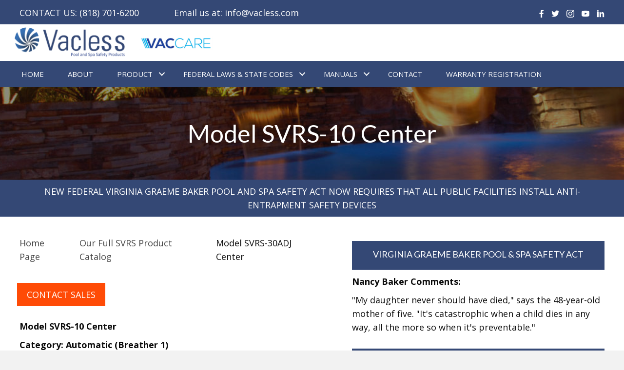

--- FILE ---
content_type: text/html; charset=UTF-8
request_url: https://vacless.com/2020/07/model-svrs-10-center/
body_size: 16164
content:
<!DOCTYPE html>
<html lang="en-US">
<head>
<meta charset="UTF-8" />
<meta name='viewport' content='width=device-width, initial-scale=1.0' />
<meta http-equiv='X-UA-Compatible' content='IE=edge' />
<link rel="profile" href="https://gmpg.org/xfn/11" />
<meta name='robots' content='index, follow, max-image-preview:large, max-snippet:-1, max-video-preview:-1' />
	<style>img:is([sizes="auto" i], [sizes^="auto," i]) { contain-intrinsic-size: 3000px 1500px }</style>
	
	<!-- This site is optimized with the Yoast SEO plugin v20.8 - https://yoast.com/wordpress/plugins/seo/ -->
	<title>Model SVRS-10 Center - Vacless</title>
	<link rel="canonical" href="https://vacless.com/2020/07/model-svrs-10-center/" />
	<meta property="og:locale" content="en_US" />
	<meta property="og:type" content="article" />
	<meta property="og:title" content="Model SVRS-10 Center - Vacless" />
	<meta property="og:description" content="Model SVRS-10 Center Category: Automatic (Breather 1) Type: StandardPort Position: CenterWarranty: 3 year Breather 1 Features Meets the requirements of ANSI / ASME A112.19.17 and complies with ANSI&nbsp;/&nbsp;APSP-7 Sequence of Events – Breather 1 Automatic Reset Vacless Electrical Breathers provide immediate vacuum relief upon entrapment by allowing atmospheric air to rapidly fill the pump pot&hellip;" />
	<meta property="og:url" content="https://vacless.com/2020/07/model-svrs-10-center/" />
	<meta property="og:site_name" content="Vacless" />
	<meta property="article:published_time" content="2020-07-01T14:07:39+00:00" />
	<meta property="article:modified_time" content="2020-07-04T14:04:25+00:00" />
	<meta name="author" content="Vacless" />
	<meta name="twitter:card" content="summary_large_image" />
	<meta name="twitter:label1" content="Written by" />
	<meta name="twitter:data1" content="Vacless" />
	<meta name="twitter:label2" content="Est. reading time" />
	<meta name="twitter:data2" content="3 minutes" />
	<script type="application/ld+json" class="yoast-schema-graph">{"@context":"https://schema.org","@graph":[{"@type":"WebPage","@id":"https://vacless.com/2020/07/model-svrs-10-center/","url":"https://vacless.com/2020/07/model-svrs-10-center/","name":"Model SVRS-10 Center - Vacless","isPartOf":{"@id":"https://vacless.com/#website"},"datePublished":"2020-07-01T14:07:39+00:00","dateModified":"2020-07-04T14:04:25+00:00","author":{"@id":"https://vacless.com/#/schema/person/51eb1e1c9636fc3d9486e8294b24e01c"},"breadcrumb":{"@id":"https://vacless.com/2020/07/model-svrs-10-center/#breadcrumb"},"inLanguage":"en-US","potentialAction":[{"@type":"ReadAction","target":["https://vacless.com/2020/07/model-svrs-10-center/"]}]},{"@type":"BreadcrumbList","@id":"https://vacless.com/2020/07/model-svrs-10-center/#breadcrumb","itemListElement":[{"@type":"ListItem","position":1,"name":"Home","item":"https://vacless.com/"},{"@type":"ListItem","position":2,"name":"Model SVRS-10 Center"}]},{"@type":"WebSite","@id":"https://vacless.com/#website","url":"https://vacless.com/","name":"Vacless","description":"Because Safety Matters","potentialAction":[{"@type":"SearchAction","target":{"@type":"EntryPoint","urlTemplate":"https://vacless.com/?s={search_term_string}"},"query-input":"required name=search_term_string"}],"inLanguage":"en-US"},{"@type":"Person","@id":"https://vacless.com/#/schema/person/51eb1e1c9636fc3d9486e8294b24e01c","name":"Vacless","image":{"@type":"ImageObject","inLanguage":"en-US","@id":"https://vacless.com/#/schema/person/image/","url":"https://secure.gravatar.com/avatar/0ff4ceda012237836cfb646e8b569e64747350642b7cc9cf04b0f993a27e6eeb?s=96&d=mm&r=g","contentUrl":"https://secure.gravatar.com/avatar/0ff4ceda012237836cfb646e8b569e64747350642b7cc9cf04b0f993a27e6eeb?s=96&d=mm&r=g","caption":"Vacless"},"url":"https://vacless.com/author/pwsadmin/"}]}</script>
	<!-- / Yoast SEO plugin. -->


<link rel='dns-prefetch' href='//fonts.googleapis.com' />
<link href='https://fonts.gstatic.com' crossorigin rel='preconnect' />
<link rel="alternate" type="application/rss+xml" title="Vacless &raquo; Feed" href="https://vacless.com/feed/" />
<link rel="alternate" type="application/rss+xml" title="Vacless &raquo; Comments Feed" href="https://vacless.com/comments/feed/" />
<script>
window._wpemojiSettings = {"baseUrl":"https:\/\/s.w.org\/images\/core\/emoji\/16.0.1\/72x72\/","ext":".png","svgUrl":"https:\/\/s.w.org\/images\/core\/emoji\/16.0.1\/svg\/","svgExt":".svg","source":{"concatemoji":"https:\/\/vacless.com\/wp-includes\/js\/wp-emoji-release.min.js?ver=6.8.3"}};
/*! This file is auto-generated */
!function(s,n){var o,i,e;function c(e){try{var t={supportTests:e,timestamp:(new Date).valueOf()};sessionStorage.setItem(o,JSON.stringify(t))}catch(e){}}function p(e,t,n){e.clearRect(0,0,e.canvas.width,e.canvas.height),e.fillText(t,0,0);var t=new Uint32Array(e.getImageData(0,0,e.canvas.width,e.canvas.height).data),a=(e.clearRect(0,0,e.canvas.width,e.canvas.height),e.fillText(n,0,0),new Uint32Array(e.getImageData(0,0,e.canvas.width,e.canvas.height).data));return t.every(function(e,t){return e===a[t]})}function u(e,t){e.clearRect(0,0,e.canvas.width,e.canvas.height),e.fillText(t,0,0);for(var n=e.getImageData(16,16,1,1),a=0;a<n.data.length;a++)if(0!==n.data[a])return!1;return!0}function f(e,t,n,a){switch(t){case"flag":return n(e,"\ud83c\udff3\ufe0f\u200d\u26a7\ufe0f","\ud83c\udff3\ufe0f\u200b\u26a7\ufe0f")?!1:!n(e,"\ud83c\udde8\ud83c\uddf6","\ud83c\udde8\u200b\ud83c\uddf6")&&!n(e,"\ud83c\udff4\udb40\udc67\udb40\udc62\udb40\udc65\udb40\udc6e\udb40\udc67\udb40\udc7f","\ud83c\udff4\u200b\udb40\udc67\u200b\udb40\udc62\u200b\udb40\udc65\u200b\udb40\udc6e\u200b\udb40\udc67\u200b\udb40\udc7f");case"emoji":return!a(e,"\ud83e\udedf")}return!1}function g(e,t,n,a){var r="undefined"!=typeof WorkerGlobalScope&&self instanceof WorkerGlobalScope?new OffscreenCanvas(300,150):s.createElement("canvas"),o=r.getContext("2d",{willReadFrequently:!0}),i=(o.textBaseline="top",o.font="600 32px Arial",{});return e.forEach(function(e){i[e]=t(o,e,n,a)}),i}function t(e){var t=s.createElement("script");t.src=e,t.defer=!0,s.head.appendChild(t)}"undefined"!=typeof Promise&&(o="wpEmojiSettingsSupports",i=["flag","emoji"],n.supports={everything:!0,everythingExceptFlag:!0},e=new Promise(function(e){s.addEventListener("DOMContentLoaded",e,{once:!0})}),new Promise(function(t){var n=function(){try{var e=JSON.parse(sessionStorage.getItem(o));if("object"==typeof e&&"number"==typeof e.timestamp&&(new Date).valueOf()<e.timestamp+604800&&"object"==typeof e.supportTests)return e.supportTests}catch(e){}return null}();if(!n){if("undefined"!=typeof Worker&&"undefined"!=typeof OffscreenCanvas&&"undefined"!=typeof URL&&URL.createObjectURL&&"undefined"!=typeof Blob)try{var e="postMessage("+g.toString()+"("+[JSON.stringify(i),f.toString(),p.toString(),u.toString()].join(",")+"));",a=new Blob([e],{type:"text/javascript"}),r=new Worker(URL.createObjectURL(a),{name:"wpTestEmojiSupports"});return void(r.onmessage=function(e){c(n=e.data),r.terminate(),t(n)})}catch(e){}c(n=g(i,f,p,u))}t(n)}).then(function(e){for(var t in e)n.supports[t]=e[t],n.supports.everything=n.supports.everything&&n.supports[t],"flag"!==t&&(n.supports.everythingExceptFlag=n.supports.everythingExceptFlag&&n.supports[t]);n.supports.everythingExceptFlag=n.supports.everythingExceptFlag&&!n.supports.flag,n.DOMReady=!1,n.readyCallback=function(){n.DOMReady=!0}}).then(function(){return e}).then(function(){var e;n.supports.everything||(n.readyCallback(),(e=n.source||{}).concatemoji?t(e.concatemoji):e.wpemoji&&e.twemoji&&(t(e.twemoji),t(e.wpemoji)))}))}((window,document),window._wpemojiSettings);
</script>
<style id='wp-emoji-styles-inline-css'>

	img.wp-smiley, img.emoji {
		display: inline !important;
		border: none !important;
		box-shadow: none !important;
		height: 1em !important;
		width: 1em !important;
		margin: 0 0.07em !important;
		vertical-align: -0.1em !important;
		background: none !important;
		padding: 0 !important;
	}
</style>
<link rel='stylesheet' id='wp-block-library-css' href='https://vacless.com/wp-includes/css/dist/block-library/style.min.css?ver=6.8.3' media='all' />
<style id='wp-block-library-theme-inline-css'>
.wp-block-audio :where(figcaption){color:#555;font-size:13px;text-align:center}.is-dark-theme .wp-block-audio :where(figcaption){color:#ffffffa6}.wp-block-audio{margin:0 0 1em}.wp-block-code{border:1px solid #ccc;border-radius:4px;font-family:Menlo,Consolas,monaco,monospace;padding:.8em 1em}.wp-block-embed :where(figcaption){color:#555;font-size:13px;text-align:center}.is-dark-theme .wp-block-embed :where(figcaption){color:#ffffffa6}.wp-block-embed{margin:0 0 1em}.blocks-gallery-caption{color:#555;font-size:13px;text-align:center}.is-dark-theme .blocks-gallery-caption{color:#ffffffa6}:root :where(.wp-block-image figcaption){color:#555;font-size:13px;text-align:center}.is-dark-theme :root :where(.wp-block-image figcaption){color:#ffffffa6}.wp-block-image{margin:0 0 1em}.wp-block-pullquote{border-bottom:4px solid;border-top:4px solid;color:currentColor;margin-bottom:1.75em}.wp-block-pullquote cite,.wp-block-pullquote footer,.wp-block-pullquote__citation{color:currentColor;font-size:.8125em;font-style:normal;text-transform:uppercase}.wp-block-quote{border-left:.25em solid;margin:0 0 1.75em;padding-left:1em}.wp-block-quote cite,.wp-block-quote footer{color:currentColor;font-size:.8125em;font-style:normal;position:relative}.wp-block-quote:where(.has-text-align-right){border-left:none;border-right:.25em solid;padding-left:0;padding-right:1em}.wp-block-quote:where(.has-text-align-center){border:none;padding-left:0}.wp-block-quote.is-large,.wp-block-quote.is-style-large,.wp-block-quote:where(.is-style-plain){border:none}.wp-block-search .wp-block-search__label{font-weight:700}.wp-block-search__button{border:1px solid #ccc;padding:.375em .625em}:where(.wp-block-group.has-background){padding:1.25em 2.375em}.wp-block-separator.has-css-opacity{opacity:.4}.wp-block-separator{border:none;border-bottom:2px solid;margin-left:auto;margin-right:auto}.wp-block-separator.has-alpha-channel-opacity{opacity:1}.wp-block-separator:not(.is-style-wide):not(.is-style-dots){width:100px}.wp-block-separator.has-background:not(.is-style-dots){border-bottom:none;height:1px}.wp-block-separator.has-background:not(.is-style-wide):not(.is-style-dots){height:2px}.wp-block-table{margin:0 0 1em}.wp-block-table td,.wp-block-table th{word-break:normal}.wp-block-table :where(figcaption){color:#555;font-size:13px;text-align:center}.is-dark-theme .wp-block-table :where(figcaption){color:#ffffffa6}.wp-block-video :where(figcaption){color:#555;font-size:13px;text-align:center}.is-dark-theme .wp-block-video :where(figcaption){color:#ffffffa6}.wp-block-video{margin:0 0 1em}:root :where(.wp-block-template-part.has-background){margin-bottom:0;margin-top:0;padding:1.25em 2.375em}
</style>
<style id='classic-theme-styles-inline-css'>
/*! This file is auto-generated */
.wp-block-button__link{color:#fff;background-color:#32373c;border-radius:9999px;box-shadow:none;text-decoration:none;padding:calc(.667em + 2px) calc(1.333em + 2px);font-size:1.125em}.wp-block-file__button{background:#32373c;color:#fff;text-decoration:none}
</style>
<link rel='stylesheet' id='coblocks-frontend-css' href='https://vacless.com/wp-content/plugins/coblocks/dist/style-coblocks-1.css?ver=2.24.2' media='all' />
<style id='global-styles-inline-css'>
:root{--wp--preset--aspect-ratio--square: 1;--wp--preset--aspect-ratio--4-3: 4/3;--wp--preset--aspect-ratio--3-4: 3/4;--wp--preset--aspect-ratio--3-2: 3/2;--wp--preset--aspect-ratio--2-3: 2/3;--wp--preset--aspect-ratio--16-9: 16/9;--wp--preset--aspect-ratio--9-16: 9/16;--wp--preset--color--black: #000000;--wp--preset--color--cyan-bluish-gray: #abb8c3;--wp--preset--color--white: #ffffff;--wp--preset--color--pale-pink: #f78da7;--wp--preset--color--vivid-red: #cf2e2e;--wp--preset--color--luminous-vivid-orange: #ff6900;--wp--preset--color--luminous-vivid-amber: #fcb900;--wp--preset--color--light-green-cyan: #7bdcb5;--wp--preset--color--vivid-green-cyan: #00d084;--wp--preset--color--pale-cyan-blue: #8ed1fc;--wp--preset--color--vivid-cyan-blue: #0693e3;--wp--preset--color--vivid-purple: #9b51e0;--wp--preset--gradient--vivid-cyan-blue-to-vivid-purple: linear-gradient(135deg,rgba(6,147,227,1) 0%,rgb(155,81,224) 100%);--wp--preset--gradient--light-green-cyan-to-vivid-green-cyan: linear-gradient(135deg,rgb(122,220,180) 0%,rgb(0,208,130) 100%);--wp--preset--gradient--luminous-vivid-amber-to-luminous-vivid-orange: linear-gradient(135deg,rgba(252,185,0,1) 0%,rgba(255,105,0,1) 100%);--wp--preset--gradient--luminous-vivid-orange-to-vivid-red: linear-gradient(135deg,rgba(255,105,0,1) 0%,rgb(207,46,46) 100%);--wp--preset--gradient--very-light-gray-to-cyan-bluish-gray: linear-gradient(135deg,rgb(238,238,238) 0%,rgb(169,184,195) 100%);--wp--preset--gradient--cool-to-warm-spectrum: linear-gradient(135deg,rgb(74,234,220) 0%,rgb(151,120,209) 20%,rgb(207,42,186) 40%,rgb(238,44,130) 60%,rgb(251,105,98) 80%,rgb(254,248,76) 100%);--wp--preset--gradient--blush-light-purple: linear-gradient(135deg,rgb(255,206,236) 0%,rgb(152,150,240) 100%);--wp--preset--gradient--blush-bordeaux: linear-gradient(135deg,rgb(254,205,165) 0%,rgb(254,45,45) 50%,rgb(107,0,62) 100%);--wp--preset--gradient--luminous-dusk: linear-gradient(135deg,rgb(255,203,112) 0%,rgb(199,81,192) 50%,rgb(65,88,208) 100%);--wp--preset--gradient--pale-ocean: linear-gradient(135deg,rgb(255,245,203) 0%,rgb(182,227,212) 50%,rgb(51,167,181) 100%);--wp--preset--gradient--electric-grass: linear-gradient(135deg,rgb(202,248,128) 0%,rgb(113,206,126) 100%);--wp--preset--gradient--midnight: linear-gradient(135deg,rgb(2,3,129) 0%,rgb(40,116,252) 100%);--wp--preset--font-size--small: 13px;--wp--preset--font-size--medium: 20px;--wp--preset--font-size--large: 36px;--wp--preset--font-size--x-large: 42px;--wp--preset--spacing--20: 0.44rem;--wp--preset--spacing--30: 0.67rem;--wp--preset--spacing--40: 1rem;--wp--preset--spacing--50: 1.5rem;--wp--preset--spacing--60: 2.25rem;--wp--preset--spacing--70: 3.38rem;--wp--preset--spacing--80: 5.06rem;--wp--preset--shadow--natural: 6px 6px 9px rgba(0, 0, 0, 0.2);--wp--preset--shadow--deep: 12px 12px 50px rgba(0, 0, 0, 0.4);--wp--preset--shadow--sharp: 6px 6px 0px rgba(0, 0, 0, 0.2);--wp--preset--shadow--outlined: 6px 6px 0px -3px rgba(255, 255, 255, 1), 6px 6px rgba(0, 0, 0, 1);--wp--preset--shadow--crisp: 6px 6px 0px rgba(0, 0, 0, 1);}:where(.is-layout-flex){gap: 0.5em;}:where(.is-layout-grid){gap: 0.5em;}body .is-layout-flex{display: flex;}.is-layout-flex{flex-wrap: wrap;align-items: center;}.is-layout-flex > :is(*, div){margin: 0;}body .is-layout-grid{display: grid;}.is-layout-grid > :is(*, div){margin: 0;}:where(.wp-block-columns.is-layout-flex){gap: 2em;}:where(.wp-block-columns.is-layout-grid){gap: 2em;}:where(.wp-block-post-template.is-layout-flex){gap: 1.25em;}:where(.wp-block-post-template.is-layout-grid){gap: 1.25em;}.has-black-color{color: var(--wp--preset--color--black) !important;}.has-cyan-bluish-gray-color{color: var(--wp--preset--color--cyan-bluish-gray) !important;}.has-white-color{color: var(--wp--preset--color--white) !important;}.has-pale-pink-color{color: var(--wp--preset--color--pale-pink) !important;}.has-vivid-red-color{color: var(--wp--preset--color--vivid-red) !important;}.has-luminous-vivid-orange-color{color: var(--wp--preset--color--luminous-vivid-orange) !important;}.has-luminous-vivid-amber-color{color: var(--wp--preset--color--luminous-vivid-amber) !important;}.has-light-green-cyan-color{color: var(--wp--preset--color--light-green-cyan) !important;}.has-vivid-green-cyan-color{color: var(--wp--preset--color--vivid-green-cyan) !important;}.has-pale-cyan-blue-color{color: var(--wp--preset--color--pale-cyan-blue) !important;}.has-vivid-cyan-blue-color{color: var(--wp--preset--color--vivid-cyan-blue) !important;}.has-vivid-purple-color{color: var(--wp--preset--color--vivid-purple) !important;}.has-black-background-color{background-color: var(--wp--preset--color--black) !important;}.has-cyan-bluish-gray-background-color{background-color: var(--wp--preset--color--cyan-bluish-gray) !important;}.has-white-background-color{background-color: var(--wp--preset--color--white) !important;}.has-pale-pink-background-color{background-color: var(--wp--preset--color--pale-pink) !important;}.has-vivid-red-background-color{background-color: var(--wp--preset--color--vivid-red) !important;}.has-luminous-vivid-orange-background-color{background-color: var(--wp--preset--color--luminous-vivid-orange) !important;}.has-luminous-vivid-amber-background-color{background-color: var(--wp--preset--color--luminous-vivid-amber) !important;}.has-light-green-cyan-background-color{background-color: var(--wp--preset--color--light-green-cyan) !important;}.has-vivid-green-cyan-background-color{background-color: var(--wp--preset--color--vivid-green-cyan) !important;}.has-pale-cyan-blue-background-color{background-color: var(--wp--preset--color--pale-cyan-blue) !important;}.has-vivid-cyan-blue-background-color{background-color: var(--wp--preset--color--vivid-cyan-blue) !important;}.has-vivid-purple-background-color{background-color: var(--wp--preset--color--vivid-purple) !important;}.has-black-border-color{border-color: var(--wp--preset--color--black) !important;}.has-cyan-bluish-gray-border-color{border-color: var(--wp--preset--color--cyan-bluish-gray) !important;}.has-white-border-color{border-color: var(--wp--preset--color--white) !important;}.has-pale-pink-border-color{border-color: var(--wp--preset--color--pale-pink) !important;}.has-vivid-red-border-color{border-color: var(--wp--preset--color--vivid-red) !important;}.has-luminous-vivid-orange-border-color{border-color: var(--wp--preset--color--luminous-vivid-orange) !important;}.has-luminous-vivid-amber-border-color{border-color: var(--wp--preset--color--luminous-vivid-amber) !important;}.has-light-green-cyan-border-color{border-color: var(--wp--preset--color--light-green-cyan) !important;}.has-vivid-green-cyan-border-color{border-color: var(--wp--preset--color--vivid-green-cyan) !important;}.has-pale-cyan-blue-border-color{border-color: var(--wp--preset--color--pale-cyan-blue) !important;}.has-vivid-cyan-blue-border-color{border-color: var(--wp--preset--color--vivid-cyan-blue) !important;}.has-vivid-purple-border-color{border-color: var(--wp--preset--color--vivid-purple) !important;}.has-vivid-cyan-blue-to-vivid-purple-gradient-background{background: var(--wp--preset--gradient--vivid-cyan-blue-to-vivid-purple) !important;}.has-light-green-cyan-to-vivid-green-cyan-gradient-background{background: var(--wp--preset--gradient--light-green-cyan-to-vivid-green-cyan) !important;}.has-luminous-vivid-amber-to-luminous-vivid-orange-gradient-background{background: var(--wp--preset--gradient--luminous-vivid-amber-to-luminous-vivid-orange) !important;}.has-luminous-vivid-orange-to-vivid-red-gradient-background{background: var(--wp--preset--gradient--luminous-vivid-orange-to-vivid-red) !important;}.has-very-light-gray-to-cyan-bluish-gray-gradient-background{background: var(--wp--preset--gradient--very-light-gray-to-cyan-bluish-gray) !important;}.has-cool-to-warm-spectrum-gradient-background{background: var(--wp--preset--gradient--cool-to-warm-spectrum) !important;}.has-blush-light-purple-gradient-background{background: var(--wp--preset--gradient--blush-light-purple) !important;}.has-blush-bordeaux-gradient-background{background: var(--wp--preset--gradient--blush-bordeaux) !important;}.has-luminous-dusk-gradient-background{background: var(--wp--preset--gradient--luminous-dusk) !important;}.has-pale-ocean-gradient-background{background: var(--wp--preset--gradient--pale-ocean) !important;}.has-electric-grass-gradient-background{background: var(--wp--preset--gradient--electric-grass) !important;}.has-midnight-gradient-background{background: var(--wp--preset--gradient--midnight) !important;}.has-small-font-size{font-size: var(--wp--preset--font-size--small) !important;}.has-medium-font-size{font-size: var(--wp--preset--font-size--medium) !important;}.has-large-font-size{font-size: var(--wp--preset--font-size--large) !important;}.has-x-large-font-size{font-size: var(--wp--preset--font-size--x-large) !important;}
:where(.wp-block-post-template.is-layout-flex){gap: 1.25em;}:where(.wp-block-post-template.is-layout-grid){gap: 1.25em;}
:where(.wp-block-columns.is-layout-flex){gap: 2em;}:where(.wp-block-columns.is-layout-grid){gap: 2em;}
:root :where(.wp-block-pullquote){font-size: 1.5em;line-height: 1.6;}
</style>
<link rel='stylesheet' id='wpsl-styles-css' href='https://vacless.com/wp-content/plugins/wp-store-locator/css/styles.min.css?ver=2.2.235' media='all' />
<link rel='stylesheet' id='wp-components-css' href='https://vacless.com/wp-includes/css/dist/components/style.min.css?ver=6.8.3' media='all' />
<link rel='stylesheet' id='godaddy-styles-css' href='https://vacless.com/wp-content/mu-plugins/vendor/wpex/godaddy-launch/includes/Dependencies/GoDaddy/Styles/build/latest.css?ver=2.0.2' media='all' />
<link rel='stylesheet' id='font-awesome-5-css' href='https://vacless.com/wp-content/plugins/bb-plugin/fonts/fontawesome/5.14.0/css/all.min.css?ver=2.4.0.6' media='all' />
<link rel='stylesheet' id='uabb-animate-css' href='https://vacless.com/wp-content/plugins/bb-ultimate-addon/modules/info-list/css/animate.css' media='all' />
<link rel='stylesheet' id='font-awesome-css' href='https://vacless.com/wp-content/plugins/bb-plugin/fonts/fontawesome/5.14.0/css/v4-shims.min.css?ver=2.4.0.6' media='all' />
<link rel='stylesheet' id='ultimate-icons-css' href='https://vacless.com/wp-content/uploads/bb-plugin/icons/ultimate-icons/style.css?ver=2.4.0.6' media='all' />
<link rel='stylesheet' id='fl-builder-layout-bundle-f0e3f99ddb0219c20c2253ae8e3c89b4-css' href='https://vacless.com/wp-content/uploads/bb-plugin/cache/f0e3f99ddb0219c20c2253ae8e3c89b4-layout-bundle.css?ver=2.4.0.6-1.3.2.3' media='all' />
<link rel='stylesheet' id='gd-core-css' href='https://vacless.com/wp-content/plugins/pws-core/public/css/GD-cORe-public.css?ver=4.0.0' media='all' />
<link rel='stylesheet' id='jquery-magnificpopup-css' href='https://vacless.com/wp-content/plugins/bb-plugin/css/jquery.magnificpopup.min.css?ver=2.4.0.6' media='all' />
<link rel='stylesheet' id='bootstrap-css' href='https://vacless.com/wp-content/themes/bb-theme/css/bootstrap.min.css?ver=1.7.7' media='all' />
<link rel='stylesheet' id='fl-automator-skin-css' href='https://vacless.com/wp-content/uploads/bb-theme/skin-5fa0e4b90526c.css?ver=1.7.7' media='all' />
<link rel='stylesheet' id='pp-animate-css' href='https://vacless.com/wp-content/plugins/bbpowerpack/assets/css/animate.min.css?ver=3.5.1' media='all' />
<link rel='stylesheet' id='fl-builder-google-fonts-cd4638f525d605828f95458b95978bb1-css' href='//fonts.googleapis.com/css?family=Open+Sans%3A300%2C400%2C700%7CLato%3A400&#038;ver=6.8.3' media='all' />
<script src="https://vacless.com/wp-includes/js/jquery/jquery.min.js?ver=3.7.1" id="jquery-core-js"></script>
<script src="https://vacless.com/wp-includes/js/jquery/jquery-migrate.min.js?ver=3.4.1" id="jquery-migrate-js"></script>
<script src="https://vacless.com/wp-includes/js/imagesloaded.min.js?ver=6.8.3" id="imagesloaded-js"></script>
<script src="https://vacless.com/wp-content/plugins/wp-smush-pro/app/assets/js/smush-lazy-load.min.js?ver=3.7.1" id="smush-lazy-load-js"></script>
<script src="https://vacless.com/wp-content/plugins/pws-core/public/js/GD-cORe-public.js?ver=4.0.0" id="gd-core-js"></script>
<link rel="https://api.w.org/" href="https://vacless.com/wp-json/" /><link rel="alternate" title="JSON" type="application/json" href="https://vacless.com/wp-json/wp/v2/posts/263" /><link rel="EditURI" type="application/rsd+xml" title="RSD" href="https://vacless.com/xmlrpc.php?rsd" />
<meta name="generator" content="WordPress 6.8.3" />
<link rel='shortlink' href='https://vacless.com/?p=263' />
<link rel="alternate" title="oEmbed (JSON)" type="application/json+oembed" href="https://vacless.com/wp-json/oembed/1.0/embed?url=https%3A%2F%2Fvacless.com%2F2020%2F07%2Fmodel-svrs-10-center%2F" />
<link rel="alternate" title="oEmbed (XML)" type="text/xml+oembed" href="https://vacless.com/wp-json/oembed/1.0/embed?url=https%3A%2F%2Fvacless.com%2F2020%2F07%2Fmodel-svrs-10-center%2F&#038;format=xml" />
		<script>
			var bb_powerpack = {
				ajaxurl: 'https://vacless.com/wp-admin/admin-ajax.php'
			};
		</script>
				<script>
			document.documentElement.className = document.documentElement.className.replace( 'no-js', 'js' );
		</script>
		<link rel="icon" href="https://vacless.com/wp-content/uploads/2020/06/cropped-Fav-icon-32x32.png" sizes="32x32" />
<link rel="icon" href="https://vacless.com/wp-content/uploads/2020/06/cropped-Fav-icon-192x192.png" sizes="192x192" />
<link rel="apple-touch-icon" href="https://vacless.com/wp-content/uploads/2020/06/cropped-Fav-icon-180x180.png" />
<meta name="msapplication-TileImage" content="https://vacless.com/wp-content/uploads/2020/06/cropped-Fav-icon-270x270.png" />
		<style id="wp-custom-css">
			/*hero*/
.fl-module.fl-module-content-slider.fl-node-5efb52f115f51.cnt-sliderr p {
    font-size: 25px !important;
}

@media(max-width:480px){
	
	.fl-module.fl-module-content-slider.fl-node-5efb52f115f51.cnt-sliderr p {
    font-size: 20px !important;
}
	.fl-col.fl-node-5efb50d0a3bb3.sld-col {
    display: unset !important;
}

.bx-pager.bx-default-pager {
    margin-bottom: 18px !important;
}

	}

	/*home*/
}
@media(max-width:1280px) and (min-width:769px) {
	.contact-info-col3 {
		width: 19.08%;
	}
		.contact-info-col4{
			width: 27.95%;
		}
}

@media(max-width:768px) {
	.who-rev, .fl-col-group.fl-node-5efb7f22ee957.fl-col-group-nested.fl-col-group-equal-height.fl-col-group-align-center.fl-col-group-responsive-reversed {
		flex-direction: column-reverse !important;
	}

	who-rev, .fl-col-group.fl-node-5efb884a4a5e9.fl-col-group-nested.fl-col-group-equal-height.fl-col-group-align-center.fl-col-group-responsive-reversed {
		flex-direction: column-reverse !important;
	}
	.fl-col-group.fl-node-5efc094ab9a7b.fl-col-group-nested.fl-col-group-equal-height.fl-col-group-align-center.fl-col-group-responsive-reversed {
		flex-direction: column-reverse;
	}
}

.bx-wrapper .bx-pager {
    text-align: center;
    font-size: .85em;
    font-family: Arial;
    font-weight: 700;
    color: white !important;
    padding-top: 20px;
    margin-bottom: 51px;
}


.bx-wrapper .bx-pager.bx-default-pager a.active, .bx-wrapper .bx-pager.bx-default-pager a:focus, .bx-wrapper .bx-pager.bx-default-pager a:hover {
    background: #f7f7f7;
}

.fl-col.fl-node-5efb50d0a3bb3.sld-col {
    margin-bottom: -39px;
}


table.titless td {
    padding-right: 30px;
}
span.title-text.pp-primary-title {
    margin-bottom: -1px;
}


.foot-navs ul.sub-menu {
    position: unset !important;
    margin-left: 12px;
}

.more-info-hov{
	font-weight: bold;
	color:#344875;
}
a.more-info-hov:hover{
	text-decoration:underline;
	color:#344875;
}

.prod-info-hov{
	font-weight: bold;
	color:#344875;
}
a.prod-info-hov:hover{
	text-decoration:underline;
	color:#344875;
}
h3.form-heading {
    font-weight: 600;
    border-bottom: 1px solid #ccc;
    padding: 10px 0;
    margin-bottom: 20px;
}
.fl-node-5f22b4033710b .gform_wrapper .gfield .gfield_label {
    display: block;
    margin-top: 15px;
}
a.print-btn {
    background: #ecebeb;
    padding: 7px 25px;
    border-radius: 4px;
    border: 1px solid #ccc;
	cursor:pointer;
}

label#input_2_8_1_label {
    visibility: hidden;
}		</style>
		</head>
<body class="wp-singular post-template-default single single-post postid-263 single-format-standard wp-theme-bb-theme fl-theme-builder-header fl-theme-builder-footer fl-theme-builder-singular fl-framework-bootstrap fl-preset-default fl-full-width fl-has-sidebar fl-scroll-to-top fl-search-active has-blocks" itemscope="itemscope" itemtype="https://schema.org/WebPage">
<a aria-label="Skip to content" class="fl-screen-reader-text" href="#fl-main-content">Skip to content</a><div class="fl-page">
	<header class="fl-builder-content fl-builder-content-31 fl-builder-global-templates-locked" data-post-id="31" data-type="header" data-sticky="0" data-sticky-breakpoint="medium" data-shrink="0" data-overlay="0" data-overlay-bg="transparent" data-shrink-image-height="50px" itemscope="itemscope" itemtype="http://schema.org/WPHeader"><div class="fl-row fl-row-full-width fl-row-bg-color fl-node-5efb4dc713a86" data-node="5efb4dc713a86">
	<div class="fl-row-content-wrap">
		<div class="uabb-row-separator uabb-top-row-separator" >
</div>
						<div class="fl-row-content fl-row-fixed-width fl-node-content">
		
<div class="fl-col-group fl-node-5efb4dc724d8a fl-col-group-custom-width" data-node="5efb4dc724d8a">
			<div class="fl-col fl-node-5efbd0e20d1e6 fl-col-small fl-col-small-full-width" data-node="5efbd0e20d1e6">
	<div class="fl-col-content fl-node-content">
	<div class="fl-module fl-module-info-list fl-node-5efbd0e20d09e footerinfo" data-node="5efbd0e20d09e">
	<div class="fl-module-content fl-node-content">
		
<div class="uabb-module-content uabb-info-list">
	<ul class="uabb-info-list-wrapper uabb-info-list-left">
		<li class="uabb-info-list-item info-list-item-dynamic0"><div class="uabb-info-list-content-wrapper fl-clearfix uabb-info-list-left"><a href="tel:+18187016200" class="uabb-info-list-link" target="_self" ></a><div class="uabb-info-list-content uabb-info-list-left info-list-content-dynamic0"><span class="uabb-info-list-title">CONTACT US: (818) 701-6200</span ></div></div></li>	</ul>
</div>
	</div>
</div>
	</div>
</div>
			<div class="fl-col fl-node-5f113b37d2d98 fl-col-small fl-col-small-full-width" data-node="5f113b37d2d98">
	<div class="fl-col-content fl-node-content">
	<div class="fl-module fl-module-info-list fl-node-5f113b37d2ec3 footerinfo" data-node="5f113b37d2ec3">
	<div class="fl-module-content fl-node-content">
		
<div class="uabb-module-content uabb-info-list">
	<ul class="uabb-info-list-wrapper uabb-info-list-left">
		<li class="uabb-info-list-item info-list-item-dynamic0"><div class="uabb-info-list-content-wrapper fl-clearfix uabb-info-list-left"><a href="mailto:info@vacless.com" class="uabb-info-list-link" target="_self" ></a><div class="uabb-info-list-content uabb-info-list-left info-list-content-dynamic0"><span class="uabb-info-list-title">Email us at: info@vacless.com</span ></div></div></li>	</ul>
</div>
	</div>
</div>
	</div>
</div>
			<div class="fl-col fl-node-5efb4dc725010 fl-col-small fl-col-small-full-width" data-node="5efb4dc725010">
	<div class="fl-col-content fl-node-content">
	<div id="head2icons" class="fl-module fl-module-icon-group fl-node-5efb3dc90f7b0" data-node="5efb3dc90f7b0">
	<div class="fl-module-content fl-node-content">
		<div class="fl-icon-group">
	<span class="fl-icon">
								<a href="https://www.facebook.com/Vaclesssystems/" target="_blank" rel="noopener" >
							<i class="fa fa-facebook" aria-hidden="true"></i>
						</a>
			</span>
		<span class="fl-icon">
								<a href="#" target="_self">
							<i class="fa fa-twitter" aria-hidden="true"></i>
						</a>
			</span>
		<span class="fl-icon">
								<a href="https://www.instagram.com/vacless" target="_blank" rel="noopener" >
							<i class="ua-icon ua-icon-instagram" aria-hidden="true"></i>
						</a>
			</span>
		<span class="fl-icon">
								<a href="https://www.youtube.com/user/VaclessSystems " target="_blank" rel="noopener" >
							<i class="ua-icon ua-icon-youtube" aria-hidden="true"></i>
						</a>
			</span>
		<span class="fl-icon">
								<a href="https://www.linkedin.com/company/9711277/admin/" target="_blank" rel="noopener" >
							<i class="ua-icon ua-icon-linkedin2" aria-hidden="true"></i>
						</a>
			</span>
	</div>
	</div>
</div>
	</div>
</div>
	</div>
		</div>
	</div>
</div>
<div id="head2header" class="fl-row fl-row-full-width fl-row-bg-color fl-node-5efb3dc90f7aa" data-node="5efb3dc90f7aa">
	<div class="fl-row-content-wrap">
		<div class="uabb-row-separator uabb-top-row-separator" >
</div>
						<div class="fl-row-content fl-row-fixed-width fl-node-content">
		
<div class="fl-col-group fl-node-5efb3dc90f7ad fl-col-group-equal-height fl-col-group-align-center fl-col-group-custom-width" data-node="5efb3dc90f7ad">
			<div class="fl-col fl-node-5efb3dc90f7ae fl-col-small fl-col-small-full-width" data-node="5efb3dc90f7ae">
	<div class="fl-col-content fl-node-content">
	<div class="fl-module fl-module-photo fl-node-5efb3de6dd0ab" data-node="5efb3de6dd0ab">
	<div class="fl-module-content fl-node-content">
		<div class="fl-photo fl-photo-align-left" itemscope itemtype="https://schema.org/ImageObject">
	<div class="fl-photo-content fl-photo-img-png">
				<a href="https://vacless.com/" target="_self" itemprop="url">
				<img loading="lazy" decoding="async"   alt="Edited-Logo" itemprop="image" height="279" width="1000" title="Edited-Logo"  data-no-lazy="1" data-srcset="https://vacless.com/wp-content/uploads/2020/06/Edited-Logo.png 1000w, https://vacless.com/wp-content/uploads/2020/06/Edited-Logo-300x84.png 300w, https://vacless.com/wp-content/uploads/2020/06/Edited-Logo-768x214.png 768w"  data-src="https://vacless.com/wp-content/uploads/2020/06/Edited-Logo.png" data-sizes="auto, (max-width: 1000px) 100vw, 1000px" class="fl-photo-img wp-image-27 size-full lazyload" src="[data-uri]" /><noscript><img loading="lazy" decoding="async" class="fl-photo-img wp-image-27 size-full" src="https://vacless.com/wp-content/uploads/2020/06/Edited-Logo.png" alt="Edited-Logo" itemprop="image" height="279" width="1000" title="Edited-Logo"  data-no-lazy="1" srcset="https://vacless.com/wp-content/uploads/2020/06/Edited-Logo.png 1000w, https://vacless.com/wp-content/uploads/2020/06/Edited-Logo-300x84.png 300w, https://vacless.com/wp-content/uploads/2020/06/Edited-Logo-768x214.png 768w" sizes="auto, (max-width: 1000px) 100vw, 1000px" /></noscript>
				</a>
					</div>
	</div>
	</div>
</div>
	</div>
</div>
			<div class="fl-col fl-node-5f113cc5e8548" data-node="5f113cc5e8548">
	<div class="fl-col-content fl-node-content">
	<div class="fl-module fl-module-photo fl-node-5f113cc5e85ee" data-node="5f113cc5e85ee">
	<div class="fl-module-content fl-node-content">
		<div class="fl-photo fl-photo-align-left" itemscope itemtype="https://schema.org/ImageObject">
	<div class="fl-photo-content fl-photo-img-jpg">
				<a href="https://vacless.com/" target="_self" itemprop="url">
				<img loading="lazy" decoding="async"   alt="VacCare Logo 2016" itemprop="image" height="263" width="1346" title="VacCare Logo 2016"  data-no-lazy="1" data-srcset="https://vacless.com/wp-content/uploads/2020/06/VacCare-Logo-2016.jpg 1346w, https://vacless.com/wp-content/uploads/2020/06/VacCare-Logo-2016-300x59.jpg 300w, https://vacless.com/wp-content/uploads/2020/06/VacCare-Logo-2016-1024x200.jpg 1024w, https://vacless.com/wp-content/uploads/2020/06/VacCare-Logo-2016-768x150.jpg 768w"  data-src="https://vacless.com/wp-content/uploads/2020/06/VacCare-Logo-2016.jpg" data-sizes="auto, (max-width: 1346px) 100vw, 1346px" class="fl-photo-img wp-image-600 size-full lazyload" src="[data-uri]" /><noscript><img loading="lazy" decoding="async" class="fl-photo-img wp-image-600 size-full" src="https://vacless.com/wp-content/uploads/2020/06/VacCare-Logo-2016.jpg" alt="VacCare Logo 2016" itemprop="image" height="263" width="1346" title="VacCare Logo 2016"  data-no-lazy="1" srcset="https://vacless.com/wp-content/uploads/2020/06/VacCare-Logo-2016.jpg 1346w, https://vacless.com/wp-content/uploads/2020/06/VacCare-Logo-2016-300x59.jpg 300w, https://vacless.com/wp-content/uploads/2020/06/VacCare-Logo-2016-1024x200.jpg 1024w, https://vacless.com/wp-content/uploads/2020/06/VacCare-Logo-2016-768x150.jpg 768w" sizes="auto, (max-width: 1346px) 100vw, 1346px" /></noscript>
				</a>
					</div>
	</div>
	</div>
</div>
	</div>
</div>
	</div>
		</div>
	</div>
</div>
<div id="head2menurow" class="fl-row fl-row-full-width fl-row-bg-color fl-node-5efb3dc90f7b1" data-node="5efb3dc90f7b1">
	<div class="fl-row-content-wrap">
		<div class="uabb-row-separator uabb-top-row-separator" >
</div>
						<div class="fl-row-content fl-row-fixed-width fl-node-content">
		
<div class="fl-col-group fl-node-5efb3dc90f7b2 fl-col-group-equal-height fl-col-group-align-center fl-col-group-custom-width" data-node="5efb3dc90f7b2">
			<div class="fl-col fl-node-5efb3dc90f7b3" data-node="5efb3dc90f7b3">
	<div class="fl-col-content fl-node-content">
	<div id="head2menu" class="fl-module fl-module-menu fl-node-5efb3dc90f7af" data-node="5efb3dc90f7af">
	<div class="fl-module-content fl-node-content">
		<div class="fl-menu fl-menu-responsive-toggle-medium-mobile">
	<button class="fl-menu-mobile-toggle hamburger" aria-label="Menu"><span class="svg-container"><svg version="1.1" class="hamburger-menu" xmlns="http://www.w3.org/2000/svg" xmlns:xlink="http://www.w3.org/1999/xlink" viewBox="0 0 512 512">
<rect class="fl-hamburger-menu-top" width="512" height="102"/>
<rect class="fl-hamburger-menu-middle" y="205" width="512" height="102"/>
<rect class="fl-hamburger-menu-bottom" y="410" width="512" height="102"/>
</svg>
</span></button>	<div class="fl-clear"></div>
	<nav aria-label="Menu" itemscope="itemscope" itemtype="https://schema.org/SiteNavigationElement"><ul id="menu-header-menu" class="menu fl-menu-horizontal fl-toggle-arrows"><li id="menu-item-18" class="menu-item menu-item-type-post_type menu-item-object-page menu-item-home"><a href="https://vacless.com/">Home</a></li><li id="menu-item-19" class="menu-item menu-item-type-post_type menu-item-object-page"><a href="https://vacless.com/about/">About</a></li><li id="menu-item-24" class="menu-item menu-item-type-custom menu-item-object-custom menu-item-has-children fl-has-submenu"><div class="fl-has-submenu-container"><a href="#">Product</a><span class="fl-menu-toggle"></span></div><ul class="sub-menu">	<li id="menu-item-20" class="menu-item menu-item-type-post_type menu-item-object-page"><a href="https://vacless.com/full-svrs-product-catalog/">Full SVRS Product Catalog</a></li></ul></li><li id="menu-item-469" class="menu-item menu-item-type-custom menu-item-object-custom menu-item-has-children fl-has-submenu"><div class="fl-has-submenu-container"><a href="#">Federal Laws &#038; State Codes</a><span class="fl-menu-toggle"></span></div><ul class="sub-menu">	<li id="menu-item-21" class="menu-item menu-item-type-post_type menu-item-object-page"><a href="https://vacless.com/federal-virginia-graeme-baker-act/">Federal Virginia Graeme Baker Act</a></li></ul></li><li id="menu-item-617" class="menu-item menu-item-type-custom menu-item-object-custom menu-item-has-children fl-has-submenu"><div class="fl-has-submenu-container"><a href="#">Manuals</a><span class="fl-menu-toggle"></span></div><ul class="sub-menu">	<li id="menu-item-618" class="menu-item menu-item-type-custom menu-item-object-custom"><a target="_blank" href="https://vacless.com/wp-content/uploads/2020/07/BREATHER-I-ADJ.pdf">BREATHER I-ADJ</a></li>	<li id="menu-item-619" class="menu-item menu-item-type-custom menu-item-object-custom"><a target="_blank" href="https://vacless.com/wp-content/uploads/2020/07/BREATHER-II.pdf">BREATHER II</a></li>	<li id="menu-item-620" class="menu-item menu-item-type-custom menu-item-object-custom"><a target="_blank" href="https://vacless.com/wp-content/uploads/2020/07/BREATHER-II-ADJ.pdf">BREATHER II-ADJ</a></li>	<li id="menu-item-621" class="menu-item menu-item-type-custom menu-item-object-custom"><a target="_blank" href="https://vacless.com/wp-content/uploads/2020/07/BREATHER-III.pdf">BREATHER III</a></li>	<li id="menu-item-622" class="menu-item menu-item-type-custom menu-item-object-custom"><a target="_blank" href="https://vacless.com/wp-content/uploads/2020/07/BREATHER-III-ADJ.pdf">BREATHER III-ADJ</a></li></ul></li><li id="menu-item-22" class="menu-item menu-item-type-post_type menu-item-object-page"><a href="https://vacless.com/contact/">Contact</a></li><li id="menu-item-669" class="menu-item menu-item-type-post_type menu-item-object-page"><a href="https://vacless.com/register-your-svrs-product/">Warranty Registration</a></li></ul></nav></div>
	</div>
</div>
	</div>
</div>
	</div>
		</div>
	</div>
</div>
</header><div class="uabb-js-breakpoint" style="display: none;"></div>	<div id="fl-main-content" class="fl-page-content" itemprop="mainContentOfPage" role="main">

		<div class="fl-builder-content fl-builder-content-265 fl-builder-global-templates-locked" data-post-id="265"><div id="posttop" class="fl-row fl-row-full-width fl-row-bg-photo fl-node-5efc99083c904 fl-row-bg-overlay" data-node="5efc99083c904">
	<div class="fl-row-content-wrap">
		<div class="uabb-row-separator uabb-top-row-separator" >
</div>
						<div class="fl-row-content fl-row-fixed-width fl-node-content">
		
<div class="fl-col-group fl-node-5efc99083c905" data-node="5efc99083c905">
			<div class="fl-col fl-node-5efc99083c906" data-node="5efc99083c906">
	<div class="fl-col-content fl-node-content">
	<div class="fl-module fl-module-heading fl-node-5efc99083c8fb" data-node="5efc99083c8fb">
	<div class="fl-module-content fl-node-content">
		<h1 class="fl-heading">
		<span class="fl-heading-text">Model SVRS-10 Center</span>
	</h1>
	</div>
</div>
	</div>
</div>
	</div>
		</div>
	</div>
</div>
<div class="fl-row fl-row-full-width fl-row-bg-color fl-node-5efcc16d42ebb" data-node="5efcc16d42ebb">
	<div class="fl-row-content-wrap">
		<div class="uabb-row-separator uabb-top-row-separator" >
</div>
						<div class="fl-row-content fl-row-fixed-width fl-node-content">
		
<div class="fl-col-group fl-node-5efcc16e327a7" data-node="5efcc16e327a7">
			<div class="fl-col fl-node-5efcc16e3293f" data-node="5efcc16e3293f">
	<div class="fl-col-content fl-node-content">
	<div class="fl-module fl-module-rich-text fl-node-5efcc1793a36e" data-node="5efcc1793a36e">
	<div class="fl-module-content fl-node-content">
		<div class="fl-rich-text">
	<p style="text-align: center;">NEW FEDERAL VIRGINIA GRAEME BAKER POOL AND SPA SAFETY ACT NOW REQUIRES THAT ALL PUBLIC FACILITIES INSTALL ANTI-ENTRAPMENT SAFETY DEVICES</p>
</div>
	</div>
</div>
	</div>
</div>
	</div>
		</div>
	</div>
</div>
<div class="fl-row fl-row-full-width fl-row-bg-none fl-node-5efdbba2cbee6" data-node="5efdbba2cbee6">
	<div class="fl-row-content-wrap">
		<div class="uabb-row-separator uabb-top-row-separator" >
</div>
						<div class="fl-row-content fl-row-fixed-width fl-node-content">
		
<div class="fl-col-group fl-node-5efdbba473e6b fl-col-group-equal-height fl-col-group-align-top" data-node="5efdbba473e6b">
			<div class="fl-col fl-node-5efce9f6764ea who-rev" data-node="5efce9f6764ea">
	<div class="fl-col-content fl-node-content">
	<div class="fl-module fl-module-rich-text fl-node-5efceabcb20f3" data-node="5efceabcb20f3">
	<div class="fl-module-content fl-node-content">
		<div class="fl-rich-text">
	<table class="titless">
<tbody>
<tr>
<td><a href="https://vacless.com/" target="_blank" rel="noopener">Home Page</a></td>
<td><a href="https://vacless.com/full-svrs-product-catalog/">Our Full SVRS Product Catalog</a></td>
<td>Model SVRS-30ADJ Center</td>
</tr>
</tbody>
</table>
</div>
	</div>
</div>
<div class="fl-module fl-module-pp-smart-button fl-node-5efcc2c4ddc86 bttn-un" data-node="5efcc2c4ddc86">
	<div class="fl-module-content fl-node-content">
		<div class="pp-button-wrap pp-button-width-auto">
	<a href="https://vacless.com/contact/" target="_self" class="pp-button" role="button" aria-label="CONTACT SALES">
				<span class="pp-button-text">CONTACT SALES</span>
			</a>
</div>
	</div>
</div>
<div class="fl-module fl-module-fl-post-content fl-node-5efc99083c8fa" data-node="5efc99083c8fa">
	<div class="fl-module-content fl-node-content">
		
<p><strong>Model SVRS-10 Center</strong></p>



<p><strong>Category: Automatic (Breather 1)</strong></p>



<p>Type: Standard<br>Port Position: Center<br>Warranty: 3 year</p>



<p><strong>Breather 1 Features</strong></p>



<p>Meets the requirements of ANSI / ASME A112.19.17 and complies with ANSI&nbsp;/&nbsp;APSP-7</p>



<p>Sequence of Events – Breather 1 Automatic Reset</p>



<p>Vacless Electrical Breathers provide immediate vacuum relief upon entrapment by allowing atmospheric air to rapidly fill the pump pot while simultaneously turning off the pump. Electrical units include a three minute time delay restart and audible alert.</p>



<p>The pump starts and runs the normal filtration cycle using 110VAC, 220VAC or 3 PH power supply. Upon entrapment, the vacuum level inside the pot is elevated creating a differential pressure across the seal. Atmospheric air pushes the seal compressing a spring until the O-Ring crosses grooves that allow atmospheric air to rapidly fill the pot making the pump loose prime quickly freeing the entrapment. The entire travel of the seal occurs within milliseconds and after the entrapment is freed the seal automatically springs back to normal operating position for re-priming.</p>



<p><strong>Functions</strong></p>



<p>Vacless Safety Vacuum Release Systems not only provide added safety against suction entrapment, but they also act as a drain winterization device a surge suppressor extending the life of your pool equipment. This valve is directly attached to the pump by removing the suction side drain plug and installing this SVRS in its place. All of our valves are designed for use on 0.5 to 10.0 horsepower pumps for small and large water recreational installations including hot tubs, spas, fountains, wading residential or commercial pools.</p>



<p>The anti entrapment safety function is achieved by allowing ambient air to rapidly fill the pump suction side, in the event of a high vacuum occurrence, causing it to loose prime providing for the quick release of an entrapment.</p>



<p>The surge suppressor function is achieved by arresting the sudden vacuum rise while the seal is momentarily depressed allowing for quick air gasps. At this role, the valve protects the pump filtration equipment against shocks and vibrations during pump start-ups leading to reduced maintenance costs, less down time, and longer equipment life.</p>



<p>The winterization function is achieved by simply removing the SVRS until all of the water in the pump is fully drained.</p>



<p><strong>Operation</strong></p>



<p>Due to the specific nature of the centrifugal pumps, normally installed on swimming pools, spas and hot tubs; high vacuum levels are created at the pump inlet port. Once an obstruction exists anywhere in the pump suction side, high vacuum is created. The vacuum force will cause instantaneous displacement of the sealing element allowing air to rapidly flow thru air channels causing the pump to loose prime for an instantaneous release of the entrapment. Our electronic models will additionally trigger a limit switch sending al signal to the control panel turning off the circulation pump&nbsp;simultaneously.</p>



<p>Vacless SVRS valves will adjust themselves to any existing pool piping configuration and filtration system with our adjustable models allowing suction relief for even the most unusual applications compliance tested up to 200 feet. The secret is an innovative proprietary seal design that compensates pneumatically to any pool system variations using a 0.5 to 10.0 horsepower pump. This orthogonal seal system comprises a rubber o-ring that is mounted on a moving disc and positioned in such a way to perform dual face and radial sealing. The face sealing is responsible for blocking the atmospheric air from entering the pump during normal operation and the radial sealing is responsible for the seal travel until it releases air into the pump pot.</p>
	</div>
</div>
	</div>
</div>
			<div class="fl-col fl-node-5f0080cf71add fl-col-small fl-col-small-full-width fl-col-has-cols full-svrs-product-catalog-row-col2" data-node="5f0080cf71add">
	<div class="fl-col-content fl-node-content">
	
<div class="fl-col-group fl-node-5f0080cf71a65 fl-col-group-nested" data-node="5f0080cf71a65">
			<div class="fl-col fl-node-5f0080cf71a7f" data-node="5f0080cf71a7f">
	<div class="fl-col-content fl-node-content">
	<div class="fl-module fl-module-pp-heading fl-node-5f0080cf71a80" data-node="5f0080cf71a80">
	<div class="fl-module-content fl-node-content">
		<div class="pp-heading-content">
		<div class="pp-heading  pp-center">

		<h4 class="heading-title">

			
			<span class="title-text pp-primary-title">VIRGINIA GRAEME BAKER POOL & SPA SAFETY ACT</span>
											<span class="title-text pp-secondary-title"></span>
			
			
		</h4>

	</div>
				<div class="pp-sub-heading">
			<p><strong>Nancy Baker Comments:</strong></p><p>"My daughter never should have died," says the 48-year-old mother of five. "It's catastrophic when a child dies in any way, all the more so when it's preventable."</p>		</div>
	
	</div>
	</div>
</div>
	</div>
</div>
	</div>

<div class="fl-col-group fl-node-5f0080cf71a62 fl-col-group-nested" data-node="5f0080cf71a62">
			<div class="fl-col fl-node-5f0080cf71a7b" data-node="5f0080cf71a7b">
	<div class="fl-col-content fl-node-content">
	<div class="fl-module fl-module-pp-heading fl-node-5f0080cf71a7c" data-node="5f0080cf71a7c">
	<div class="fl-module-content fl-node-content">
		<div class="pp-heading-content">
		<div class="pp-heading  pp-center">

		<h4 class="heading-title">

			
			<span class="title-text pp-primary-title">AUTOMATIC SVRS PRODUCTS</span>
			
			
		</h4>

	</div>
		
	</div>
	</div>
</div>
<div class="fl-module fl-module-pp-heading fl-node-5f0080cf71a7d" data-node="5f0080cf71a7d">
	<div class="fl-module-content fl-node-content">
		<div class="pp-heading-content">
		<div class="pp-heading  pp-center">

		<h4 class="heading-title">

			
			<span class="title-text pp-primary-title">Vacless Automatic Standard</span>
			
			
		</h4>

	</div>
		
	</div>
	</div>
</div>
<div class="fl-module fl-module-rich-text fl-node-5f0080cf71a7e" data-node="5f0080cf71a7e">
	<div class="fl-module-content fl-node-content">
		<div class="fl-rich-text">
	<p><img loading="lazy" decoding="async"   alt="" width="138" height="102" data-src="https://vacless.com/wp-content/uploads/2020/07/product_thumb_10sc.jpg" class="alignnone size-full wp-image-222 aligncenter lazyload" src="[data-uri]" /><noscript><img loading="lazy" decoding="async" class="alignnone size-full wp-image-222 aligncenter" src="https://vacless.com/wp-content/uploads/2020/07/product_thumb_10sc.jpg" alt="" width="138" height="102" /></noscript></p>
<p>Automatic reset with center or offset port installation for the suction lift or submerged suction installations.<br />
<a class="more-info-hov" href="https://vacless.com/2020/07/svrs-automatic-standard/">More Info</a></p>
</div>
	</div>
</div>
	</div>
</div>
	</div>

<div class="fl-col-group fl-node-5f0080cf71a7a fl-col-group-nested" data-node="5f0080cf71a7a">
			<div class="fl-col fl-node-5f0080cf71ad8 fl-visible-desktop" data-node="5f0080cf71ad8">
	<div class="fl-col-content fl-node-content">
	<div class="fl-module fl-module-rich-text fl-node-5f0080cf71adc" data-node="5f0080cf71adc">
	<div class="fl-module-content fl-node-content">
		<div class="fl-rich-text">
	<p>Model SVRS10:&nbsp;<a class="prod-info-hov" href="https://vacless.com/2020/07/svrs-automatic-standard/">Product Info</a></p>
</div>
	</div>
</div>
<div class="fl-module fl-module-pp-smart-button fl-node-5f0080cf71adb" data-node="5f0080cf71adb">
	<div class="fl-module-content fl-node-content">
		<div class="pp-button-wrap pp-button-width-auto">
	<a href="/2020/07/model-svrs-10-center/" target="_self" class="pp-button" role="button" aria-label="MORE INFORMATION">
				<span class="pp-button-text">MORE INFORMATION</span>
			</a>
</div>
	</div>
</div>
<div class="fl-module fl-module-rich-text fl-node-5f0080cf71ada" data-node="5f0080cf71ada">
	<div class="fl-module-content fl-node-content">
		<div class="fl-rich-text">
	<p>Model SVRS11: <a class="prod-info-hov" href="https://vacless.com/2020/07/svrs-automatic-standard/">Product Info</a></p>
</div>
	</div>
</div>
<div class="fl-module fl-module-pp-smart-button fl-node-5f0080cf71ad9" data-node="5f0080cf71ad9">
	<div class="fl-module-content fl-node-content">
		<div class="pp-button-wrap pp-button-width-auto">
	<a href="/2020/07/model-svrs-11-offset/" target="_self" class="pp-button" role="button" aria-label="MORE INFORMATION">
				<span class="pp-button-text">MORE INFORMATION</span>
			</a>
</div>
	</div>
</div>
	</div>
</div>
	</div>

<div class="fl-col-group fl-node-5f0080cf71a79 fl-col-group-nested" data-node="5f0080cf71a79">
			<div class="fl-col fl-node-5f0080cf71ad2 fl-col-small fl-col-small-full-width fl-visible-medium-mobile" data-node="5f0080cf71ad2">
	<div class="fl-col-content fl-node-content">
	<div class="fl-module fl-module-rich-text fl-node-5f0080cf71ad4" data-node="5f0080cf71ad4">
	<div class="fl-module-content fl-node-content">
		<div class="fl-rich-text">
	<p>Model SVRS10: <a class="prod-info-hov" href="https://vacless.com/2020/07/svrs-automatic-standard/">Product Info</a></p>
</div>
	</div>
</div>
<div class="fl-module fl-module-pp-smart-button fl-node-5f0080cf71ad5" data-node="5f0080cf71ad5">
	<div class="fl-module-content fl-node-content">
		<div class="pp-button-wrap pp-button-width-auto">
	<a href="/2020/07/model-svrs-10-center/" target="_self" class="pp-button" role="button" aria-label="MORE INFORMATION">
				<span class="pp-button-text">MORE INFORMATION</span>
			</a>
</div>
	</div>
</div>
	</div>
</div>
			<div class="fl-col fl-node-5f0080cf71ad3 fl-col-small fl-col-small-full-width fl-visible-medium-mobile" data-node="5f0080cf71ad3">
	<div class="fl-col-content fl-node-content">
	<div class="fl-module fl-module-rich-text fl-node-5f0080cf71ad6" data-node="5f0080cf71ad6">
	<div class="fl-module-content fl-node-content">
		<div class="fl-rich-text">
	<p>Model SVRS11: <a class="prod-info-hov" href="https://vacless.com/2020/07/svrs-automatic-standard/">Product Info</a></p>
</div>
	</div>
</div>
<div class="fl-module fl-module-pp-smart-button fl-node-5f0080cf71ad7" data-node="5f0080cf71ad7">
	<div class="fl-module-content fl-node-content">
		<div class="pp-button-wrap pp-button-width-auto">
	<a href="/2020/07/model-svrs-11-offset/" target="_self" class="pp-button" role="button" aria-label="MORE INFORMATION">
				<span class="pp-button-text">MORE INFORMATION</span>
			</a>
</div>
	</div>
</div>
	</div>
</div>
	</div>

<div class="fl-col-group fl-node-5f0080cf71a78 fl-col-group-nested" data-node="5f0080cf71a78">
			<div class="fl-col fl-node-5f0080cf71ad0" data-node="5f0080cf71ad0">
	<div class="fl-col-content fl-node-content">
	<div class="fl-module fl-module-advanced-separator fl-node-5f0080cf71ad1" data-node="5f0080cf71ad1">
	<div class="fl-module-content fl-node-content">
		
<div class="uabb-module-content uabb-separator-parent">

	
			<div class="uabb-separator"></div>
	</div>
	</div>
</div>
	</div>
</div>
	</div>

<div class="fl-col-group fl-node-5f0080cf71a66 fl-col-group-nested" data-node="5f0080cf71a66">
			<div class="fl-col fl-node-5f0080cf71a81" data-node="5f0080cf71a81">
	<div class="fl-col-content fl-node-content">
	<div class="fl-module fl-module-pp-heading fl-node-5f0080cf71a82" data-node="5f0080cf71a82">
	<div class="fl-module-content fl-node-content">
		<div class="pp-heading-content">
		<div class="pp-heading  pp-center">

		<h4 class="heading-title">

			
			<span class="title-text pp-primary-title">Vacless Automatic Adjustable</span>
			
			
		</h4>

	</div>
		
	</div>
	</div>
</div>
<div class="fl-module fl-module-rich-text fl-node-5f0080cf71a83" data-node="5f0080cf71a83">
	<div class="fl-module-content fl-node-content">
		<div class="fl-rich-text">
	<p><img loading="lazy" decoding="async"   alt="" width="138" height="102" data-src="https://vacless.com/wp-content/uploads/2020/07/product_thumb_10ac.jpg" class="alignnone size-full wp-image-221 aligncenter lazyload" src="[data-uri]" /><noscript><img loading="lazy" decoding="async" class="alignnone size-full wp-image-221 aligncenter" src="https://vacless.com/wp-content/uploads/2020/07/product_thumb_10ac.jpg" alt="" width="138" height="102" /></noscript></p>
<p>Automatic reset with center or offset port installation for the suction lift or submerged suction installations.<br /><a class="more-info-hov" href="https://vacless.com/2020/07/svrs-automatic-adjustable/">More Info</a></p>
</div>
	</div>
</div>
	</div>
</div>
	</div>

<div class="fl-col-group fl-node-5f0080cf71a77 fl-col-group-nested" data-node="5f0080cf71a77">
			<div class="fl-col fl-node-5f0080cf71acb fl-visible-desktop" data-node="5f0080cf71acb">
	<div class="fl-col-content fl-node-content">
	<div class="fl-module fl-module-rich-text fl-node-5f0080cf71acf" data-node="5f0080cf71acf">
	<div class="fl-module-content fl-node-content">
		<div class="fl-rich-text">
	<p>Model SVRS10ADJ: <a class="prod-info-hov" href="https://vacless.com/2020/07/svrs-automatic-adjustable/">Product Info</a></p>
</div>
	</div>
</div>
<div class="fl-module fl-module-pp-smart-button fl-node-5f0080cf71ace" data-node="5f0080cf71ace">
	<div class="fl-module-content fl-node-content">
		<div class="pp-button-wrap pp-button-width-auto">
	<a href="/2020/07/model-svrs-10adj-center/" target="_self" class="pp-button" role="button" aria-label="MORE INFORMATION">
				<span class="pp-button-text">MORE INFORMATION</span>
			</a>
</div>
	</div>
</div>
<div class="fl-module fl-module-rich-text fl-node-5f0080cf71acd" data-node="5f0080cf71acd">
	<div class="fl-module-content fl-node-content">
		<div class="fl-rich-text">
	<p>Model SVRS11ADJ: <a class="prod-info-hov" href="https://vacless.com/2020/07/svrs-automatic-adjustable/">Product Info</a></p>
</div>
	</div>
</div>
<div class="fl-module fl-module-pp-smart-button fl-node-5f0080cf71acc" data-node="5f0080cf71acc">
	<div class="fl-module-content fl-node-content">
		<div class="pp-button-wrap pp-button-width-auto">
	<a href="/2020/07/model-svrs-11adj-offset/" target="_self" class="pp-button" role="button" aria-label="MORE INFORMATION">
				<span class="pp-button-text">MORE INFORMATION</span>
			</a>
</div>
	</div>
</div>
	</div>
</div>
	</div>

<div class="fl-col-group fl-node-5f0080cf71a76 fl-col-group-nested" data-node="5f0080cf71a76">
			<div class="fl-col fl-node-5f0080cf71ac5 fl-col-small fl-col-small-full-width fl-visible-medium-mobile" data-node="5f0080cf71ac5">
	<div class="fl-col-content fl-node-content">
	<div class="fl-module fl-module-rich-text fl-node-5f0080cf71ac7" data-node="5f0080cf71ac7">
	<div class="fl-module-content fl-node-content">
		<div class="fl-rich-text">
	<p>Model SVRS10ADJ: <a class="prod-info-hov" href="https://vacless.com/2020/07/svrs-automatic-adjustable/">Product Info</a></p>
</div>
	</div>
</div>
<div class="fl-module fl-module-pp-smart-button fl-node-5f0080cf71ac8" data-node="5f0080cf71ac8">
	<div class="fl-module-content fl-node-content">
		<div class="pp-button-wrap pp-button-width-auto">
	<a href="/2020/07/model-svrs-10adj-center/" target="_self" class="pp-button" role="button" aria-label="MORE INFORMATION">
				<span class="pp-button-text">MORE INFORMATION</span>
			</a>
</div>
	</div>
</div>
	</div>
</div>
			<div class="fl-col fl-node-5f0080cf71ac6 fl-col-small fl-col-small-full-width fl-visible-medium-mobile" data-node="5f0080cf71ac6">
	<div class="fl-col-content fl-node-content">
	<div class="fl-module fl-module-rich-text fl-node-5f0080cf71aca" data-node="5f0080cf71aca">
	<div class="fl-module-content fl-node-content">
		<div class="fl-rich-text">
	<p>Model SVRS11ADJ: <a class="prod-info-hov" href="https://vacless.com/2020/07/svrs-automatic-adjustable/">Product Info</a></p>
</div>
	</div>
</div>
<div class="fl-module fl-module-pp-smart-button fl-node-5f0080cf71ac9" data-node="5f0080cf71ac9">
	<div class="fl-module-content fl-node-content">
		<div class="pp-button-wrap pp-button-width-auto">
	<a href="/2020/07/model-svrs-11adj-offset/" target="_self" class="pp-button" role="button" aria-label="MORE INFORMATION">
				<span class="pp-button-text">MORE INFORMATION</span>
			</a>
</div>
	</div>
</div>
	</div>
</div>
	</div>

<div class="fl-col-group fl-node-5f0080cf71a67 fl-col-group-nested" data-node="5f0080cf71a67">
			<div class="fl-col fl-node-5f0080cf71a84" data-node="5f0080cf71a84">
	<div class="fl-col-content fl-node-content">
	<div class="fl-module fl-module-pp-heading fl-node-5f0080cf71a85" data-node="5f0080cf71a85">
	<div class="fl-module-content fl-node-content">
		<div class="pp-heading-content">
		<div class="pp-heading  pp-center">

		<h4 class="heading-title">

			
			<span class="title-text pp-primary-title">MANUAL SVRS PRODUCTS</span>
			
			
		</h4>

	</div>
		
	</div>
	</div>
</div>
<div class="fl-module fl-module-pp-heading fl-node-5f0080cf71a87" data-node="5f0080cf71a87">
	<div class="fl-module-content fl-node-content">
		<div class="pp-heading-content">
		<div class="pp-heading  pp-center">

		<h4 class="heading-title">

			
			<span class="title-text pp-primary-title">Vacless Manual Standard</span>
			
			
		</h4>

	</div>
		
	</div>
	</div>
</div>
<div class="fl-module fl-module-rich-text fl-node-5f0080cf71a86" data-node="5f0080cf71a86">
	<div class="fl-module-content fl-node-content">
		<div class="fl-rich-text">
	<p><img loading="lazy" decoding="async"   alt="" width="138" height="102" data-src="https://vacless.com/wp-content/uploads/2020/07/product_thumb_20sc.jpg" class="alignnone size-full wp-image-231 aligncenter lazyload" src="[data-uri]" /><noscript><img loading="lazy" decoding="async" class="alignnone size-full wp-image-231 aligncenter" src="https://vacless.com/wp-content/uploads/2020/07/product_thumb_20sc.jpg" alt="" width="138" height="102" /></noscript></p>
<p>Manual reset with center or offset port installation and release chain for the suction lift installations only.<br />
<a class="more-info-hov" href="https://vacless.com/2020/07/svrs-manual-standard/">More Info</a></p>
</div>
	</div>
</div>
	</div>
</div>
	</div>

<div class="fl-col-group fl-node-5f0080cf71a75 fl-col-group-nested" data-node="5f0080cf71a75">
			<div class="fl-col fl-node-5f0080cf71ac0 fl-visible-desktop" data-node="5f0080cf71ac0">
	<div class="fl-col-content fl-node-content">
	<div class="fl-module fl-module-rich-text fl-node-5f0080cf71ac1" data-node="5f0080cf71ac1">
	<div class="fl-module-content fl-node-content">
		<div class="fl-rich-text">
	<p>Model SVRS20: <a class="prod-info-hov" href="https://vacless.com/2020/07/svrs-manual-standard/">Product Info</a></p>
</div>
	</div>
</div>
<div class="fl-module fl-module-pp-smart-button fl-node-5f0080cf71ac2" data-node="5f0080cf71ac2">
	<div class="fl-module-content fl-node-content">
		<div class="pp-button-wrap pp-button-width-auto">
	<a href="/2020/07/model-svrs-20-center/" target="_self" class="pp-button" role="button" aria-label="MORE INFORMATION">
				<span class="pp-button-text">MORE INFORMATION</span>
			</a>
</div>
	</div>
</div>
<div class="fl-module fl-module-rich-text fl-node-5f0080cf71ac3" data-node="5f0080cf71ac3">
	<div class="fl-module-content fl-node-content">
		<div class="fl-rich-text">
	<p>Model SVRS21: <a class="prod-info-hov" href="https://vacless.com/2020/07/svrs-manual-standard/">Product Info</a></p>
</div>
	</div>
</div>
<div class="fl-module fl-module-pp-smart-button fl-node-5f0080cf71ac4" data-node="5f0080cf71ac4">
	<div class="fl-module-content fl-node-content">
		<div class="pp-button-wrap pp-button-width-auto">
	<a href="/2020/07/model-svrs-21-offset/" target="_self" class="pp-button" role="button" aria-label="MORE INFORMATION">
				<span class="pp-button-text">MORE INFORMATION</span>
			</a>
</div>
	</div>
</div>
	</div>
</div>
	</div>

<div class="fl-col-group fl-node-5f0080cf71a74 fl-col-group-nested" data-node="5f0080cf71a74">
			<div class="fl-col fl-node-5f0080cf71aba fl-col-small fl-col-small-full-width fl-visible-medium-mobile" data-node="5f0080cf71aba">
	<div class="fl-col-content fl-node-content">
	<div class="fl-module fl-module-rich-text fl-node-5f0080cf71abc" data-node="5f0080cf71abc">
	<div class="fl-module-content fl-node-content">
		<div class="fl-rich-text">
	<p>Model SVRS20: <a class="prod-info-hov" href="https://vacless.com/2020/07/svrs-manual-standard/">Product Info</a></p>
</div>
	</div>
</div>
<div class="fl-module fl-module-pp-smart-button fl-node-5f0080cf71abd" data-node="5f0080cf71abd">
	<div class="fl-module-content fl-node-content">
		<div class="pp-button-wrap pp-button-width-auto">
	<a href="/2020/07/model-svrs-20-center/" target="_self" class="pp-button" role="button" aria-label="MORE INFORMATION">
				<span class="pp-button-text">MORE INFORMATION</span>
			</a>
</div>
	</div>
</div>
	</div>
</div>
			<div class="fl-col fl-node-5f0080cf71abb fl-col-small fl-col-small-full-width fl-visible-medium-mobile" data-node="5f0080cf71abb">
	<div class="fl-col-content fl-node-content">
	<div class="fl-module fl-module-rich-text fl-node-5f0080cf71abe" data-node="5f0080cf71abe">
	<div class="fl-module-content fl-node-content">
		<div class="fl-rich-text">
	<p>Model SVRS21: <a class="prod-info-hov" href="https://vacless.com/2020/07/svrs-manual-standard/">Product Info</a></p>
</div>
	</div>
</div>
<div class="fl-module fl-module-pp-smart-button fl-node-5f0080cf71abf" data-node="5f0080cf71abf">
	<div class="fl-module-content fl-node-content">
		<div class="pp-button-wrap pp-button-width-auto">
	<a href="/2020/07/model-svrs-21-offset/" target="_self" class="pp-button" role="button" aria-label="MORE INFORMATION">
				<span class="pp-button-text">MORE INFORMATION</span>
			</a>
</div>
	</div>
</div>
	</div>
</div>
	</div>

<div class="fl-col-group fl-node-5f0080cf71a73 fl-col-group-nested" data-node="5f0080cf71a73">
			<div class="fl-col fl-node-5f0080cf71ab8" data-node="5f0080cf71ab8">
	<div class="fl-col-content fl-node-content">
	<div class="fl-module fl-module-advanced-separator fl-node-5f0080cf71ab9" data-node="5f0080cf71ab9">
	<div class="fl-module-content fl-node-content">
		
<div class="uabb-module-content uabb-separator-parent">

	
			<div class="uabb-separator"></div>
	</div>
	</div>
</div>
	</div>
</div>
	</div>

<div class="fl-col-group fl-node-5f0080cf71a68 fl-col-group-nested" data-node="5f0080cf71a68">
			<div class="fl-col fl-node-5f0080cf71a88" data-node="5f0080cf71a88">
	<div class="fl-col-content fl-node-content">
	<div class="fl-module fl-module-pp-heading fl-node-5f0080cf71a8a" data-node="5f0080cf71a8a">
	<div class="fl-module-content fl-node-content">
		<div class="pp-heading-content">
		<div class="pp-heading  pp-center">

		<h4 class="heading-title">

			
			<span class="title-text pp-primary-title">Vacless Manual Adjustable</span>
			
			
		</h4>

	</div>
		
	</div>
	</div>
</div>
<div class="fl-module fl-module-rich-text fl-node-5f0080cf71a89" data-node="5f0080cf71a89">
	<div class="fl-module-content fl-node-content">
		<div class="fl-rich-text">
	<p><img loading="lazy" decoding="async"   alt="" width="138" height="102" data-src="https://vacless.com/wp-content/uploads/2020/07/product_thumb_20ac.jpg" class="alignnone size-full wp-image-229 aligncenter lazyload" src="[data-uri]" /><noscript><img loading="lazy" decoding="async" class="alignnone size-full wp-image-229 aligncenter" src="https://vacless.com/wp-content/uploads/2020/07/product_thumb_20ac.jpg" alt="" width="138" height="102" /></noscript></p>
<p>Manual reset with center or offset port installation and release chain for the suction lift installations only.<br /><a class="more-info-hov" href="https://vacless.com/2020/07/svrs-manual-adjustable/">More Info</a></p>
</div>
	</div>
</div>
	</div>
</div>
	</div>

<div class="fl-col-group fl-node-5f0080cf71a71 fl-col-group-nested" data-node="5f0080cf71a71">
			<div class="fl-col fl-node-5f0080cf71aad fl-visible-desktop" data-node="5f0080cf71aad">
	<div class="fl-col-content fl-node-content">
	<div class="fl-module fl-module-rich-text fl-node-5f0080cf71ab1" data-node="5f0080cf71ab1">
	<div class="fl-module-content fl-node-content">
		<div class="fl-rich-text">
	<p>Model SVRS20ADJ: <a class="prod-info-hov" href="https://vacless.com/2020/07/svrs-manual-adjustable/">Product Info</a></p>
</div>
	</div>
</div>
<div class="fl-module fl-module-pp-smart-button fl-node-5f0080cf71ab0" data-node="5f0080cf71ab0">
	<div class="fl-module-content fl-node-content">
		<div class="pp-button-wrap pp-button-width-auto">
	<a href="/2020/07/model-svrs-20adj-center/" target="_self" class="pp-button" role="button" aria-label="MORE INFORMATION">
				<span class="pp-button-text">MORE INFORMATION</span>
			</a>
</div>
	</div>
</div>
<div class="fl-module fl-module-rich-text fl-node-5f0080cf71aaf" data-node="5f0080cf71aaf">
	<div class="fl-module-content fl-node-content">
		<div class="fl-rich-text">
	<p>Model SVRS21ADJ: <a class="prod-info-hov" href="https://vacless.com/2020/07/svrs-manual-adjustable/">Product Info</a></p>
</div>
	</div>
</div>
<div class="fl-module fl-module-pp-smart-button fl-node-5f0080cf71aae" data-node="5f0080cf71aae">
	<div class="fl-module-content fl-node-content">
		<div class="pp-button-wrap pp-button-width-auto">
	<a href="/2020/07/model-svrs-21adj-offset/" target="_self" class="pp-button" role="button" aria-label="MORE INFORMATION">
				<span class="pp-button-text">MORE INFORMATION</span>
			</a>
</div>
	</div>
</div>
	</div>
</div>
	</div>

<div class="fl-col-group fl-node-5f0080cf71a72 fl-col-group-nested" data-node="5f0080cf71a72">
			<div class="fl-col fl-node-5f0080cf71ab2 fl-col-small fl-col-small-full-width fl-visible-medium-mobile" data-node="5f0080cf71ab2">
	<div class="fl-col-content fl-node-content">
	<div class="fl-module fl-module-rich-text fl-node-5f0080cf71ab5" data-node="5f0080cf71ab5">
	<div class="fl-module-content fl-node-content">
		<div class="fl-rich-text">
	<p>Model SVRS20ADJ: <a class="prod-info-hov" href="https://vacless.com/2020/07/svrs-manual-adjustable/">Product Info</a></p>
</div>
	</div>
</div>
<div class="fl-module fl-module-pp-smart-button fl-node-5f0080cf71ab4" data-node="5f0080cf71ab4">
	<div class="fl-module-content fl-node-content">
		<div class="pp-button-wrap pp-button-width-auto">
	<a href="/2020/07/model-svrs-20adj-center/" target="_self" class="pp-button" role="button" aria-label="MORE INFORMATION">
				<span class="pp-button-text">MORE INFORMATION</span>
			</a>
</div>
	</div>
</div>
	</div>
</div>
			<div class="fl-col fl-node-5f0080cf71ab3 fl-col-small fl-col-small-full-width fl-visible-medium-mobile" data-node="5f0080cf71ab3">
	<div class="fl-col-content fl-node-content">
	<div class="fl-module fl-module-rich-text fl-node-5f0080cf71ab7" data-node="5f0080cf71ab7">
	<div class="fl-module-content fl-node-content">
		<div class="fl-rich-text">
	<p>Model SVRS21ADJ: <a class="prod-info-hov" href="https://vacless.com/2020/07/svrs-manual-adjustable/">Product Info</a></p>
</div>
	</div>
</div>
<div class="fl-module fl-module-pp-smart-button fl-node-5f0080cf71ab6" data-node="5f0080cf71ab6">
	<div class="fl-module-content fl-node-content">
		<div class="pp-button-wrap pp-button-width-auto">
	<a href="/2020/07/model-svrs-21adj-offset/" target="_self" class="pp-button" role="button" aria-label="MORE INFORMATION">
				<span class="pp-button-text">MORE INFORMATION</span>
			</a>
</div>
	</div>
</div>
	</div>
</div>
	</div>

<div class="fl-col-group fl-node-5f0080cf71a69 fl-col-group-nested" data-node="5f0080cf71a69">
			<div class="fl-col fl-node-5f0080cf71a8b" data-node="5f0080cf71a8b">
	<div class="fl-col-content fl-node-content">
	<div class="fl-module fl-module-pp-heading fl-node-5f0080cf71a8e" data-node="5f0080cf71a8e">
	<div class="fl-module-content fl-node-content">
		<div class="pp-heading-content">
		<div class="pp-heading  pp-center">

		<h4 class="heading-title">

			
			<span class="title-text pp-primary-title">ELECTRICAL SVRS PRODUCTS</span>
			
			
		</h4>

	</div>
		
	</div>
	</div>
</div>
<div class="fl-module fl-module-pp-heading fl-node-5f0080cf71a8c" data-node="5f0080cf71a8c">
	<div class="fl-module-content fl-node-content">
		<div class="pp-heading-content">
		<div class="pp-heading  pp-center">

		<h4 class="heading-title">

			
			<span class="title-text pp-primary-title">Vacless Electrical Standard</span>
			
			
		</h4>

	</div>
		
	</div>
	</div>
</div>
<div class="fl-module fl-module-rich-text fl-node-5f0080cf71a8d" data-node="5f0080cf71a8d">
	<div class="fl-module-content fl-node-content">
		<div class="fl-rich-text">
	<p><img loading="lazy" decoding="async"   alt="" width="138" height="102" data-src="https://vacless.com/wp-content/uploads/2020/07/product_thumb_30sc.jpg" class="alignnone size-full wp-image-227 aligncenter lazyload" src="[data-uri]" /><noscript><img loading="lazy" decoding="async" class="alignnone size-full wp-image-227 aligncenter" src="https://vacless.com/wp-content/uploads/2020/07/product_thumb_30sc.jpg" alt="" width="138" height="102" /></noscript></p>
<p>Electronic pump shut-off with center or offset port installation, limit switch, and control box with 5-10V DC power supply and time delay relays for the suction lift or submerged suction&nbsp;installations.<br />
<a class="more-info-hov" href="https://vacless.com/2020/07/svrs-electrical-standard/">More Info</a></p>
</div>
	</div>
</div>
	</div>
</div>
	</div>

<div class="fl-col-group fl-node-5f0080cf71a6d fl-col-group-nested" data-node="5f0080cf71a6d">
			<div class="fl-col fl-node-5f0080cf71a9a fl-visible-desktop" data-node="5f0080cf71a9a">
	<div class="fl-col-content fl-node-content">
	<div class="fl-module fl-module-rich-text fl-node-5f0080cf71a9e" data-node="5f0080cf71a9e">
	<div class="fl-module-content fl-node-content">
		<div class="fl-rich-text">
	<p>Model SVRS30: <a class="prod-info-hov" href="https://vacless.com/2020/07/svrs-electrical-standard/">Product Info</a></p>
</div>
	</div>
</div>
<div class="fl-module fl-module-pp-smart-button fl-node-5f0080cf71a9d" data-node="5f0080cf71a9d">
	<div class="fl-module-content fl-node-content">
		<div class="pp-button-wrap pp-button-width-auto">
	<a href="/2020/07/model-svrs-30-center/" target="_self" class="pp-button" role="button" aria-label="MORE INFORMATION">
				<span class="pp-button-text">MORE INFORMATION</span>
			</a>
</div>
	</div>
</div>
<div class="fl-module fl-module-rich-text fl-node-5f0080cf71a9b" data-node="5f0080cf71a9b">
	<div class="fl-module-content fl-node-content">
		<div class="fl-rich-text">
	<p>Model SVRS31: <a class="prod-info-hov" href="https://vacless.com/2020/07/svrs-electrical-standard/">Product Info</a></p>
</div>
	</div>
</div>
<div class="fl-module fl-module-pp-smart-button fl-node-5f0080cf71a9c" data-node="5f0080cf71a9c">
	<div class="fl-module-content fl-node-content">
		<div class="pp-button-wrap pp-button-width-auto">
	<a href="#" target="_self" class="pp-button" role="button" aria-label="MORE INFORMATION">
				<span class="pp-button-text">MORE INFORMATION</span>
			</a>
</div>
	</div>
</div>
	</div>
</div>
	</div>

<div class="fl-col-group fl-node-5f0080cf71a6b fl-col-group-nested" data-node="5f0080cf71a6b">
			<div class="fl-col fl-node-5f0080cf71a92 fl-col-small fl-col-small-full-width fl-visible-medium-mobile" data-node="5f0080cf71a92">
	<div class="fl-col-content fl-node-content">
	<div class="fl-module fl-module-rich-text fl-node-5f0080cf71a94" data-node="5f0080cf71a94">
	<div class="fl-module-content fl-node-content">
		<div class="fl-rich-text">
	<p>Model SVRS30: <a class="prod-info-hov" href="https://vacless.com/2020/07/svrs-electrical-standard/">Product Info</a></p>
</div>
	</div>
</div>
<div class="fl-module fl-module-pp-smart-button fl-node-5f0080cf71a95" data-node="5f0080cf71a95">
	<div class="fl-module-content fl-node-content">
		<div class="pp-button-wrap pp-button-width-auto">
	<a href="https://vacless.com/2020/07/model-svrs-30-center/" target="_self" class="pp-button" role="button" aria-label="MORE INFORMATION">
				<span class="pp-button-text">MORE INFORMATION</span>
			</a>
</div>
	</div>
</div>
	</div>
</div>
			<div class="fl-col fl-node-5f0080cf71a93 fl-col-small fl-col-small-full-width fl-visible-medium-mobile" data-node="5f0080cf71a93">
	<div class="fl-col-content fl-node-content">
	<div class="fl-module fl-module-rich-text fl-node-5f0080cf71a96" data-node="5f0080cf71a96">
	<div class="fl-module-content fl-node-content">
		<div class="fl-rich-text">
	<p>Model SVRS31: <a class="prod-info-hov" href="https://vacless.com/2020/07/svrs-electrical-standard/">Product Info</a></p>
</div>
	</div>
</div>
<div class="fl-module fl-module-pp-smart-button fl-node-5f0080cf71a97" data-node="5f0080cf71a97">
	<div class="fl-module-content fl-node-content">
		<div class="pp-button-wrap pp-button-width-auto">
	<a href="#" target="_self" class="pp-button" role="button" aria-label="MORE INFORMATION">
				<span class="pp-button-text">MORE INFORMATION</span>
			</a>
</div>
	</div>
</div>
	</div>
</div>
	</div>

<div class="fl-col-group fl-node-5f0080cf71a6c fl-col-group-nested" data-node="5f0080cf71a6c">
			<div class="fl-col fl-node-5f0080cf71a98" data-node="5f0080cf71a98">
	<div class="fl-col-content fl-node-content">
	<div class="fl-module fl-module-advanced-separator fl-node-5f0080cf71a99" data-node="5f0080cf71a99">
	<div class="fl-module-content fl-node-content">
		
<div class="uabb-module-content uabb-separator-parent">

	
			<div class="uabb-separator"></div>
	</div>
	</div>
</div>
	</div>
</div>
	</div>

<div class="fl-col-group fl-node-5f0080cf71a6a fl-col-group-nested" data-node="5f0080cf71a6a">
			<div class="fl-col fl-node-5f0080cf71a8f" data-node="5f0080cf71a8f">
	<div class="fl-col-content fl-node-content">
	<div class="fl-module fl-module-pp-heading fl-node-5f0080cf71a91" data-node="5f0080cf71a91">
	<div class="fl-module-content fl-node-content">
		<div class="pp-heading-content">
		<div class="pp-heading  pp-center">

		<h4 class="heading-title">

			
			<span class="title-text pp-primary-title">Vacless Electrical Adjustable</span>
			
			
		</h4>

	</div>
		
	</div>
	</div>
</div>
<div class="fl-module fl-module-rich-text fl-node-5f0080cf71a90" data-node="5f0080cf71a90">
	<div class="fl-module-content fl-node-content">
		<div class="fl-rich-text">
	<p><img loading="lazy" decoding="async"   alt="" width="138" height="102" data-src="https://vacless.com/wp-content/uploads/2020/07/product_thumb_30ac.jpg" class="alignnone size-full wp-image-233 aligncenter lazyload" src="[data-uri]" /><noscript><img loading="lazy" decoding="async" class="alignnone size-full wp-image-233 aligncenter" src="https://vacless.com/wp-content/uploads/2020/07/product_thumb_30ac.jpg" alt="" width="138" height="102" /></noscript></p>
<p>Electronic pump shut-off with center or offset port installation, limit switch, and control box with 5-10V DC power supply and time delay relays for the suction lift or submerged suction&nbsp;installations.<br />
<a class="more-info-hov" href="https://vacless.com/2020/07/svrs-electrical-adjustable/">More Info</a></p>
</div>
	</div>
</div>
	</div>
</div>
	</div>

<div class="fl-col-group fl-node-5f0080cf71a70 fl-col-group-nested" data-node="5f0080cf71a70">
			<div class="fl-col fl-node-5f0080cf71aa8 fl-visible-desktop" data-node="5f0080cf71aa8">
	<div class="fl-col-content fl-node-content">
	<div class="fl-module fl-module-rich-text fl-node-5f0080cf71aac" data-node="5f0080cf71aac">
	<div class="fl-module-content fl-node-content">
		<div class="fl-rich-text">
	<p>Model SVRS30ADJ: <a class="prod-info-hov" href="https://vacless.com/2020/07/svrs-electrical-adjustable/">Product Info</a></p>
</div>
	</div>
</div>
<div class="fl-module fl-module-pp-smart-button fl-node-5f0080cf71aab" data-node="5f0080cf71aab">
	<div class="fl-module-content fl-node-content">
		<div class="pp-button-wrap pp-button-width-auto">
	<a href="/2020/07/model-svrs-30adj-center/" target="_self" class="pp-button" role="button" aria-label="MORE INFORMATION">
				<span class="pp-button-text">MORE INFORMATION</span>
			</a>
</div>
	</div>
</div>
<div class="fl-module fl-module-rich-text fl-node-5f0080cf71aaa" data-node="5f0080cf71aaa">
	<div class="fl-module-content fl-node-content">
		<div class="fl-rich-text">
	<p>Model SVRS31ADJ: <a class="prod-info-hov" href="https://vacless.com/2020/07/svrs-electrical-adjustable/">Product Info</a></p>
</div>
	</div>
</div>
<div class="fl-module fl-module-pp-smart-button fl-node-5f0080cf71aa9" data-node="5f0080cf71aa9">
	<div class="fl-module-content fl-node-content">
		<div class="pp-button-wrap pp-button-width-auto">
	<a href="/2020/07/model-svrs-31adj-offset/" target="_self" class="pp-button" role="button" aria-label="MORE INFORMATION">
				<span class="pp-button-text">MORE INFORMATION</span>
			</a>
</div>
	</div>
</div>
	</div>
</div>
	</div>

<div class="fl-col-group fl-node-5f0080cf71a6f fl-col-group-nested" data-node="5f0080cf71a6f">
			<div class="fl-col fl-node-5f0080cf71aa2 fl-col-small fl-col-small-full-width fl-visible-medium-mobile" data-node="5f0080cf71aa2">
	<div class="fl-col-content fl-node-content">
	<div class="fl-module fl-module-rich-text fl-node-5f0080cf71aa4" data-node="5f0080cf71aa4">
	<div class="fl-module-content fl-node-content">
		<div class="fl-rich-text">
	<p>Model SVRS30ADJ: <a class="prod-info-hov" href="https://vacless.com/2020/07/svrs-electrical-adjustable/">Product Info</a></p>
</div>
	</div>
</div>
<div class="fl-module fl-module-pp-smart-button fl-node-5f0080cf71aa5" data-node="5f0080cf71aa5">
	<div class="fl-module-content fl-node-content">
		<div class="pp-button-wrap pp-button-width-auto">
	<a href="/2020/07/model-svrs-30adj-center/" target="_self" class="pp-button" role="button" aria-label="MORE INFORMATION">
				<span class="pp-button-text">MORE INFORMATION</span>
			</a>
</div>
	</div>
</div>
	</div>
</div>
			<div class="fl-col fl-node-5f0080cf71aa3 fl-col-small fl-col-small-full-width fl-visible-medium-mobile" data-node="5f0080cf71aa3">
	<div class="fl-col-content fl-node-content">
	<div class="fl-module fl-module-rich-text fl-node-5f0080cf71aa7" data-node="5f0080cf71aa7">
	<div class="fl-module-content fl-node-content">
		<div class="fl-rich-text">
	<p>Model SVRS31ADJ: <a class="prod-info-hov" href="https://vacless.com/2020/07/svrs-electrical-adjustable/">Product Info</a></p>
</div>
	</div>
</div>
<div class="fl-module fl-module-pp-smart-button fl-node-5f0080cf71aa6" data-node="5f0080cf71aa6">
	<div class="fl-module-content fl-node-content">
		<div class="pp-button-wrap pp-button-width-auto">
	<a href="/2020/07/model-svrs-31adj-offset/" target="_self" class="pp-button" role="button" aria-label="MORE INFORMATION">
				<span class="pp-button-text">MORE INFORMATION</span>
			</a>
</div>
	</div>
</div>
	</div>
</div>
	</div>

<div class="fl-col-group fl-node-5f0080cf71a6e fl-col-group-nested" data-node="5f0080cf71a6e">
			<div class="fl-col fl-node-5f0080cf71a9f" data-node="5f0080cf71a9f">
	<div class="fl-col-content fl-node-content">
	<div class="fl-module fl-module-pp-heading fl-node-5f0080cf71aa0" data-node="5f0080cf71aa0">
	<div class="fl-module-content fl-node-content">
		<div class="pp-heading-content">
		<div class="pp-heading  pp-center">

		<h4 class="heading-title">

			
			<span class="title-text pp-primary-title">NEWSLETTER SIGNUP</span>
			
			
		</h4>

	</div>
		
	</div>
	</div>
</div>
<div id="newssignup" class="fl-module fl-module-subscribe-form fl-node-5f0080cf71aa1" data-node="5f0080cf71aa1">
	<div class="fl-module-content fl-node-content">
		<div class="fl-subscribe-form fl-subscribe-form-stacked fl-subscribe-form-name-hide fl-form fl-clearfix" >
	
	<div class="fl-form-field">
		<label for="fl-subscribe-form-email" class="hidden">Email Address</label>
		<input type="email" aria-describedby="email-error" name="fl-subscribe-form-email" placeholder="Email Address" id="fl-subscribe-form-email" />
		<div class="fl-form-error-message" id="email-error">Please enter a valid email address.</div>
	</div>

			
			
	<div class="fl-form-button" data-wait-text="Please Wait...">
	<div class="fl-button-wrap fl-button-width-full fl-button-left">
			<a href="#" target="_self" class="fl-button" role="button">
							<span class="fl-button-text">SUBMIT</span>
					</a>
</div>
	</div>

	
	<div class="fl-form-success-message"><p>Thanks for subscribing! Please check your email for further instructions.</p></div>

	<div class="fl-form-error-message">Something went wrong. Please check your entries and try again.</div>

</div>
	</div>
</div>
	</div>
</div>
	</div>
	</div>
</div>
	</div>
		</div>
	</div>
</div>
</div><div class="uabb-js-breakpoint" style="display: none;"></div>
	</div><!-- .fl-page-content -->
	<footer class="fl-builder-content fl-builder-content-34 fl-builder-global-templates-locked" data-post-id="34" data-type="footer" itemscope="itemscope" itemtype="http://schema.org/WPFooter"><div id="footer2body" class="fl-row fl-row-full-width fl-row-bg-color fl-node-5eff4b89e65a9" data-node="5eff4b89e65a9">
	<div class="fl-row-content-wrap">
		<div class="uabb-row-separator uabb-top-row-separator" >
</div>
						<div class="fl-row-content fl-row-fixed-width fl-node-content">
		
<div class="fl-col-group fl-node-5eff4b89e65ae fl-col-group-custom-width" data-node="5eff4b89e65ae">
			<div class="fl-col fl-node-5eff4b89e65b4 fl-col-small fl-col-small-full-width" data-node="5eff4b89e65b4">
	<div class="fl-col-content fl-node-content">
	<div class="fl-module fl-module-photo fl-node-5efb4799d2bf1" data-node="5efb4799d2bf1">
	<div class="fl-module-content fl-node-content">
		<div class="fl-photo fl-photo-align-" itemscope itemtype="https://schema.org/ImageObject">
	<div class="fl-photo-content fl-photo-img-png">
				<a href="https://vacless.com/" target="_self" itemprop="url">
				<img loading="lazy" decoding="async"   alt="Edited-Logo-footer" itemprop="image" height="279" width="1000" title="Edited-Logo-footer" data-srcset="https://vacless.com/wp-content/uploads/2020/06/Edited-Logo-footer.png 1000w, https://vacless.com/wp-content/uploads/2020/06/Edited-Logo-footer-300x84.png 300w, https://vacless.com/wp-content/uploads/2020/06/Edited-Logo-footer-768x214.png 768w"  data-src="https://vacless.com/wp-content/uploads/2020/06/Edited-Logo-footer.png" data-sizes="auto, (max-width: 1000px) 100vw, 1000px" class="fl-photo-img wp-image-36 size-full lazyload" src="[data-uri]" /><noscript><img loading="lazy" decoding="async" class="fl-photo-img wp-image-36 size-full" src="https://vacless.com/wp-content/uploads/2020/06/Edited-Logo-footer.png" alt="Edited-Logo-footer" itemprop="image" height="279" width="1000" title="Edited-Logo-footer" srcset="https://vacless.com/wp-content/uploads/2020/06/Edited-Logo-footer.png 1000w, https://vacless.com/wp-content/uploads/2020/06/Edited-Logo-footer-300x84.png 300w, https://vacless.com/wp-content/uploads/2020/06/Edited-Logo-footer-768x214.png 768w" sizes="auto, (max-width: 1000px) 100vw, 1000px" /></noscript>
				</a>
					</div>
	</div>
	</div>
</div>
<div class="fl-module fl-module-pp-social-icons fl-node-5efb4734263e6 footicons" data-node="5efb4734263e6">
	<div class="fl-module-content fl-node-content">
		<div class="pp-social-icons pp-social-icons-left pp-social-icons-horizontal pp-responsive-left">
	<span class="pp-social-icon" itemscope itemtype="http://schema.org/Organization">
		<link itemprop="url" href="https://vacless.com">
		<a itemprop="sameAs" href="https://www.facebook.com/Vaclesssystems/ " target="_blank" title="Facebook" aria-label="Facebook" role="button" rel="noopener" >
							<i class="fab fa-facebook-f"></i>
					</a>
	</span>
		<span class="pp-social-icon" itemscope itemtype="http://schema.org/Organization">
		<link itemprop="url" href="https://vacless.com">
		<a itemprop="sameAs" href="#" target="_self" title="Twitter" aria-label="Twitter" role="button">
							<i class="fab fa-twitter"></i>
					</a>
	</span>
		<span class="pp-social-icon" itemscope itemtype="http://schema.org/Organization">
		<link itemprop="url" href="https://vacless.com">
		<a itemprop="sameAs" href="https://www.instagram.com/vacless " target="_blank" title="Instagram" aria-label="Instagram" role="button" rel="noopener" >
							<i class="fab fa-instagram"></i>
					</a>
	</span>
		<span class="pp-social-icon" itemscope itemtype="http://schema.org/Organization">
		<link itemprop="url" href="https://vacless.com">
		<a itemprop="sameAs" href="https://www.youtube.com/user/VaclessSystems" target="_blank" title="" aria-label="" role="button" rel="noopener" >
							<i class="ua-icon ua-icon-youtube"></i>
					</a>
	</span>
		<span class="pp-social-icon" itemscope itemtype="http://schema.org/Organization">
		<link itemprop="url" href="https://vacless.com">
		<a itemprop="sameAs" href="https://www.linkedin.com/company/9711277/admin/" target="_blank" title="" aria-label="" role="button" rel="noopener" >
							<i class="ua-icon ua-icon-linkedin2"></i>
					</a>
	</span>
	</div>
	</div>
</div>
	</div>
</div>
			<div class="fl-col fl-node-5eff4b89e65b7 fl-col-small fl-col-small-full-width" data-node="5eff4b89e65b7">
	<div class="fl-col-content fl-node-content">
	<div class="fl-module fl-module-heading fl-node-5eff4b89e65b8" data-node="5eff4b89e65b8">
	<div class="fl-module-content fl-node-content">
		<h2 class="fl-heading">
		<span class="fl-heading-text">Get In Touch!</span>
	</h2>
	</div>
</div>
<div class="fl-module fl-module-info-list fl-node-5efb424f7f86d footerinfo" data-node="5efb424f7f86d">
	<div class="fl-module-content fl-node-content">
		
<div class="uabb-module-content uabb-info-list">
	<ul class="uabb-info-list-wrapper uabb-info-list-left">
		<li class="uabb-info-list-item info-list-item-dynamic0"><div class="uabb-info-list-content-wrapper fl-clearfix uabb-info-list-left"><a href="tel:+18187016200" class="uabb-info-list-link" target="_self" ></a><div class="uabb-info-list-icon info-list-icon-dynamic0"><div class="uabb-module-content uabb-imgicon-wrap">				<span class="uabb-icon-wrap">
			<span class="uabb-icon">
				<i class="fas fa-phone-alt"></i>
			</span>
		</span>
	
		</div></div><div class="uabb-info-list-content uabb-info-list-left info-list-content-dynamic0"><span class="uabb-info-list-title">Office: (818) 701-6200</span ></div></div><div class="uabb-info-list-connector-top uabb-info-list-left"></div><div class="uabb-info-list-connector uabb-info-list-left"></div></li><li class="uabb-info-list-item info-list-item-dynamic1"><div class="uabb-info-list-content-wrapper fl-clearfix uabb-info-list-left"><a href="tel:+18187016204" class="uabb-info-list-link" target="_self" ></a><div class="uabb-info-list-icon info-list-icon-dynamic1"><div class="uabb-module-content uabb-imgicon-wrap">				<span class="uabb-icon-wrap">
			<span class="uabb-icon">
				<i class="fas fa-phone-alt"></i>
			</span>
		</span>
	
		</div></div><div class="uabb-info-list-content uabb-info-list-left info-list-content-dynamic1"><span class="uabb-info-list-title">Tech Support: (818) 701-6204</span ></div></div><div class="uabb-info-list-connector-top uabb-info-list-left"></div><div class="uabb-info-list-connector uabb-info-list-left"></div></li><li class="uabb-info-list-item info-list-item-dynamic2"><div class="uabb-info-list-content-wrapper fl-clearfix uabb-info-list-left"><a href="tel:+18187016205" class="uabb-info-list-link" target="_self" ></a><div class="uabb-info-list-icon info-list-icon-dynamic2"><div class="uabb-module-content uabb-imgicon-wrap">				<span class="uabb-icon-wrap">
			<span class="uabb-icon">
				<i class="fas fa-phone-alt"></i>
			</span>
		</span>
	
		</div></div><div class="uabb-info-list-content uabb-info-list-left info-list-content-dynamic2"><span class="uabb-info-list-title">Sales: (818) 701-6205</span ></div></div><div class="uabb-info-list-connector-top uabb-info-list-left"></div><div class="uabb-info-list-connector uabb-info-list-left"></div></li><li class="uabb-info-list-item info-list-item-dynamic3"><div class="uabb-info-list-content-wrapper fl-clearfix uabb-info-list-left"><div class="uabb-info-list-icon info-list-icon-dynamic3"><div class="uabb-module-content uabb-imgicon-wrap">				<span class="uabb-icon-wrap">
			<span class="uabb-icon">
				<i class="fas fa-fax"></i>
			</span>
		</span>
	
		</div></div><div class="uabb-info-list-content uabb-info-list-left info-list-content-dynamic3"><span class="uabb-info-list-title">Fax: (818) 701-6206</span ></div></div><div class="uabb-info-list-connector-top uabb-info-list-left"></div><div class="uabb-info-list-connector uabb-info-list-left"></div></li><li class="uabb-info-list-item info-list-item-dynamic4"><div class="uabb-info-list-content-wrapper fl-clearfix uabb-info-list-left"><a href="mailto:info@vacless.com" class="uabb-info-list-link" target="_self" ></a><div class="uabb-info-list-icon info-list-icon-dynamic4"><div class="uabb-module-content uabb-imgicon-wrap">				<span class="uabb-icon-wrap">
			<span class="uabb-icon">
				<i class="ua-icon ua-icon-mail2"></i>
			</span>
		</span>
	
		</div></div><div class="uabb-info-list-content uabb-info-list-left info-list-content-dynamic4"><span class="uabb-info-list-title"> info@vacless.com</span ></div></div><div class="uabb-info-list-connector-top uabb-info-list-left"></div><div class="uabb-info-list-connector uabb-info-list-left"></div></li><li class="uabb-info-list-item info-list-item-dynamic5"><div class="uabb-info-list-content-wrapper fl-clearfix uabb-info-list-left"><a href="https://goo.gl/maps/cmVc3XmoTjCFyGKh7" class="uabb-info-list-link" target="_blank" rel="noopener"></a><div class="uabb-info-list-icon info-list-icon-dynamic5"><div class="uabb-module-content uabb-imgicon-wrap">				<span class="uabb-icon-wrap">
			<span class="uabb-icon">
				<i class="fas fa-map-marker-alt"></i>
			</span>
		</span>
	
		</div></div><div class="uabb-info-list-content uabb-info-list-left info-list-content-dynamic5"><span class="uabb-info-list-title">8469 Canoga Ave, Canoga Park, CA. 91304</span ></div></div><div class="uabb-info-list-connector-top uabb-info-list-left"></div><div class="uabb-info-list-connector uabb-info-list-left"></div></li>	</ul>
</div>
	</div>
</div>
	</div>
</div>
			<div class="fl-col fl-node-5eff4b89e65af fl-col-small fl-col-small-full-width" data-node="5eff4b89e65af">
	<div class="fl-col-content fl-node-content">
	<div class="fl-module fl-module-heading fl-node-5eff4b89e65b5" data-node="5eff4b89e65b5">
	<div class="fl-module-content fl-node-content">
		<h2 class="fl-heading">
		<span class="fl-heading-text">Site Links</span>
	</h2>
	</div>
</div>
<div class="fl-module fl-module-menu fl-node-5eff4b89e65b6 foot-navs" data-node="5eff4b89e65b6">
	<div class="fl-module-content fl-node-content">
		<div class="fl-menu">
		<div class="fl-clear"></div>
	<nav aria-label="Menu" itemscope="itemscope" itemtype="https://schema.org/SiteNavigationElement"><ul id="menu-footer" class="menu fl-menu-vertical fl-toggle-none"><li id="menu-item-472" class="menu-item menu-item-type-post_type menu-item-object-page menu-item-home"><a href="https://vacless.com/">Home</a></li><li id="menu-item-473" class="menu-item menu-item-type-post_type menu-item-object-page"><a href="https://vacless.com/about/">About</a></li><li id="menu-item-477" class="menu-item menu-item-type-custom menu-item-object-custom menu-item-has-children fl-has-submenu"><div class="fl-has-submenu-container"><a href="#">Products</a><span class="fl-menu-toggle"></span></div><ul class="sub-menu">	<li id="menu-item-476" class="menu-item menu-item-type-post_type menu-item-object-page"><a href="https://vacless.com/full-svrs-product-catalog/">Full SVRS Product Catalog</a></li></ul></li><li id="menu-item-478" class="menu-item menu-item-type-custom menu-item-object-custom menu-item-has-children fl-has-submenu"><div class="fl-has-submenu-container"><a href="#">Federal Laws &#038; State Codes</a><span class="fl-menu-toggle"></span></div><ul class="sub-menu">	<li id="menu-item-475" class="menu-item menu-item-type-post_type menu-item-object-page"><a href="https://vacless.com/federal-virginia-graeme-baker-act/">Federal Virginia Graeme Baker Act</a></li></ul></li><li id="menu-item-602" class="menu-item menu-item-type-custom menu-item-object-custom menu-item-has-children fl-has-submenu"><div class="fl-has-submenu-container"><a href="#">Manuals</a><span class="fl-menu-toggle"></span></div><ul class="sub-menu">	<li id="menu-item-604" class="menu-item menu-item-type-custom menu-item-object-custom"><a target="_blank" href="https://vacless.com/wp-content/uploads/2020/07/BREATHER-I-ADJ.pdf">BREATHER I-ADJ</a></li>	<li id="menu-item-606" class="menu-item menu-item-type-custom menu-item-object-custom"><a target="_blank" href="https://vacless.com/wp-content/uploads/2020/07/BREATHER-II.pdf">BREATHER II</a></li>	<li id="menu-item-608" class="menu-item menu-item-type-custom menu-item-object-custom"><a target="_blank" href="https://vacless.com/wp-content/uploads/2020/07/BREATHER-II-ADJ.pdf">BREATHER II-ADJ</a></li>	<li id="menu-item-610" class="menu-item menu-item-type-custom menu-item-object-custom"><a target="_blank" href="https://vacless.com/wp-content/uploads/2020/07/BREATHER-III.pdf">BREATHER III</a></li>	<li id="menu-item-612" class="menu-item menu-item-type-custom menu-item-object-custom"><a target="_blank" href="https://vacless.com/wp-content/uploads/2020/07/BREATHER-III-ADJ.pdf">BREATHER III-ADJ</a></li></ul></li><li id="menu-item-474" class="menu-item menu-item-type-post_type menu-item-object-page"><a href="https://vacless.com/contact/">Contact</a></li><li id="menu-item-668" class="menu-item menu-item-type-post_type menu-item-object-page"><a href="https://vacless.com/register-your-svrs-product/">Warranty Registration</a></li></ul></nav></div>
	</div>
</div>
	</div>
</div>
	</div>
		</div>
	</div>
</div>
<div id="footer2copyright" class="fl-row fl-row-full-width fl-row-bg-color fl-node-5efb4734263e0" data-node="5efb4734263e0">
	<div class="fl-row-content-wrap">
		<div class="uabb-row-separator uabb-top-row-separator" >
</div>
						<div class="fl-row-content fl-row-fixed-width fl-node-content">
		
<div class="fl-col-group fl-node-5efb4734263e1 fl-col-group-equal-height fl-col-group-align-center fl-col-group-custom-width" data-node="5efb4734263e1">
			<div class="fl-col fl-node-5efb4734263e2 fl-col-small fl-col-small-full-width" data-node="5efb4734263e2">
	<div class="fl-col-content fl-node-content">
	<div class="fl-module fl-module-rich-text fl-node-5efb4734263db" data-node="5efb4734263db">
	<div class="fl-module-content fl-node-content">
		<div class="fl-rich-text">
	<p>© 2026 Vacless</p>
</div>
	</div>
</div>
	</div>
</div>
			<div class="fl-col fl-node-5efb4734263e3 fl-col-small fl-col-small-full-width" data-node="5efb4734263e3">
	<div class="fl-col-content fl-node-content">
	<div class="fl-module fl-module-html fl-node-5efb4734263e4" data-node="5efb4734263e4">
	<div class="fl-module-content fl-node-content">
		<div class="fl-html">
	<div align="right">
<a rel="nofollow" href="https://www.godaddy.com/websites/web-design"
target="_blank"><img alt="GoDaddy Web Design"
src="//nebula.wsimg.com/aadc63d8e8dbd533470bdc4e350bc4af?AccessKeyId=B7351D786AE96FEF6EBB&disposition=0&alloworigin=1"></a></div></div>
	</div>
</div>
	</div>
</div>
	</div>
		</div>
	</div>
</div>
</footer><div class="uabb-js-breakpoint" style="display: none;"></div>	</div><!-- .fl-page -->
<script type="speculationrules">
{"prefetch":[{"source":"document","where":{"and":[{"href_matches":"\/*"},{"not":{"href_matches":["\/wp-*.php","\/wp-admin\/*","\/wp-content\/uploads\/*","\/wp-content\/*","\/wp-content\/plugins\/*","\/wp-content\/themes\/bb-theme\/*","\/*\\?(.+)"]}},{"not":{"selector_matches":"a[rel~=\"nofollow\"]"}},{"not":{"selector_matches":".no-prefetch, .no-prefetch a"}}]},"eagerness":"conservative"}]}
</script>
<a href="#" id="fl-to-top"><span class="sr-only">Scroll To Top</span><i class="fas fa-chevron-up" aria-hidden="true"></i></a><script src="https://vacless.com/wp-content/plugins/coblocks/dist/js/coblocks-animation.js?ver=2.24.2" id="coblocks-animation-js"></script>
<script src="https://vacless.com/wp-content/plugins/bb-plugin/js/jquery.ba-throttle-debounce.min.js?ver=2.4.0.6" id="jquery-throttle-js"></script>
<script src="https://vacless.com/wp-content/plugins/bb-plugin/js/jquery.waypoints.min.js?ver=2.4.0.6" id="jquery-waypoints-js"></script>
<script src="https://vacless.com/wp-content/plugins/bb-plugin/js/jquery.fitvids.min.js?ver=1.2" id="jquery-fitvids-js"></script>
<script src="https://vacless.com/wp-content/uploads/bb-plugin/cache/fb289fa293c800ffa15f677e3c8e936f-layout-bundle.js?ver=2.4.0.6-1.3.2.3" id="fl-builder-layout-bundle-fb289fa293c800ffa15f677e3c8e936f-js"></script>
<script src="https://vacless.com/wp-content/plugins/bb-plugin/js/jquery.magnificpopup.min.js?ver=2.4.0.6" id="jquery-magnificpopup-js"></script>
<script src="https://vacless.com/wp-content/themes/bb-theme/js/bootstrap.min.js?ver=1.7.7" id="bootstrap-js"></script>
<script id="fl-automator-js-extra">
var themeopts = {"medium_breakpoint":"992","mobile_breakpoint":"768"};
</script>
<script src="https://vacless.com/wp-content/themes/bb-theme/js/theme.min.js?ver=1.7.7" id="fl-automator-js"></script>
		<script>'undefined'=== typeof _trfq || (window._trfq = []);'undefined'=== typeof _trfd && (window._trfd=[]),
                _trfd.push({'tccl.baseHost':'secureserver.net'}),
                _trfd.push({'ap':'wpaas_v2'},
                    {'server':'c4d8dc4139d1'},
                    {'pod':'c29-prod-p3-us-west-2'},
                                        {'xid':'43479287'},
                    {'wp':'6.8.3'},
                    {'php':'8.2.30'},
                    {'loggedin':'0'},
                    {'cdn':'1'},
                    {'builder':'wp-block-editor'},
                    {'theme':'bb-theme'},
                    {'wds':'1'},
                    {'wp_alloptions_count':'215'},
                    {'wp_alloptions_bytes':'80035'},
                    {'gdl_coming_soon_page':'0'}
                    , {'appid':'713464'}                 );
            var trafficScript = document.createElement('script'); trafficScript.src = 'https://img1.wsimg.com/signals/js/clients/scc-c2/scc-c2.min.js'; window.document.head.appendChild(trafficScript);</script>
		<script>window.addEventListener('click', function (elem) { var _elem$target, _elem$target$dataset, _window, _window$_trfq; return (elem === null || elem === void 0 ? void 0 : (_elem$target = elem.target) === null || _elem$target === void 0 ? void 0 : (_elem$target$dataset = _elem$target.dataset) === null || _elem$target$dataset === void 0 ? void 0 : _elem$target$dataset.eid) && ((_window = window) === null || _window === void 0 ? void 0 : (_window$_trfq = _window._trfq) === null || _window$_trfq === void 0 ? void 0 : _window$_trfq.push(["cmdLogEvent", "click", elem.target.dataset.eid]));});</script>
		<script src='https://img1.wsimg.com/traffic-assets/js/tccl-tti.min.js' onload="window.tti.calculateTTI()"></script>
		</body>
</html>


--- FILE ---
content_type: text/css
request_url: https://vacless.com/wp-content/uploads/bb-plugin/cache/f0e3f99ddb0219c20c2253ae8e3c89b4-layout-bundle.css?ver=2.4.0.6-1.3.2.3
body_size: 14981
content:
.fl-builder-content *,.fl-builder-content *:before,.fl-builder-content *:after {-webkit-box-sizing: border-box;-moz-box-sizing: border-box;box-sizing: border-box;}.fl-row:before,.fl-row:after,.fl-row-content:before,.fl-row-content:after,.fl-col-group:before,.fl-col-group:after,.fl-col:before,.fl-col:after,.fl-module:before,.fl-module:after,.fl-module-content:before,.fl-module-content:after {display: table;content: " ";}.fl-row:after,.fl-row-content:after,.fl-col-group:after,.fl-col:after,.fl-module:after,.fl-module-content:after {clear: both;}.fl-row,.fl-row-content,.fl-col-group,.fl-col,.fl-module,.fl-module-content {zoom:1;}.fl-clear {clear: both;}.fl-clearfix:before,.fl-clearfix:after {display: table;content: " ";}.fl-clearfix:after {clear: both;}.fl-clearfix {zoom:1;}.fl-visible-medium,.fl-visible-medium-mobile,.fl-visible-mobile,.fl-col-group .fl-visible-medium.fl-col,.fl-col-group .fl-visible-medium-mobile.fl-col,.fl-col-group .fl-visible-mobile.fl-col {display: none;}.fl-row,.fl-row-content {margin-left: auto;margin-right: auto;}.fl-row-content-wrap {position: relative;}.fl-builder-mobile .fl-row-bg-photo .fl-row-content-wrap {background-attachment: scroll;}.fl-row-bg-video,.fl-row-bg-video .fl-row-content,.fl-row-bg-embed,.fl-row-bg-embed .fl-row-content {position: relative;}.fl-row-bg-video .fl-bg-video,.fl-row-bg-embed .fl-bg-embed-code {bottom: 0;left: 0;overflow: hidden;position: absolute;right: 0;top: 0;}.fl-row-bg-video .fl-bg-video video,.fl-row-bg-embed .fl-bg-embed-code video {bottom: 0;left: 0px;max-width: none;position: absolute;right: 0;top: 0px;}.fl-row-bg-video .fl-bg-video iframe,.fl-row-bg-embed .fl-bg-embed-code iframe {pointer-events: none;width: 100vw;height: 56.25vw; max-width: none;min-height: 100vh;min-width: 177.77vh; position: absolute;top: 50%;left: 50%;transform: translate(-50%, -50%);-ms-transform: translate(-50%, -50%); -webkit-transform: translate(-50%, -50%); }.fl-bg-video-fallback {background-position: 50% 50%;background-repeat: no-repeat;background-size: cover;bottom: 0px;left: 0px;position: absolute;right: 0px;top: 0px;}.fl-row-bg-slideshow,.fl-row-bg-slideshow .fl-row-content {position: relative;}.fl-row .fl-bg-slideshow {bottom: 0;left: 0;overflow: hidden;position: absolute;right: 0;top: 0;z-index: 0;}.fl-builder-edit .fl-row .fl-bg-slideshow * {bottom: 0;height: auto !important;left: 0;position: absolute !important;right: 0;top: 0;}.fl-row-bg-overlay .fl-row-content-wrap:after {border-radius: inherit;content: '';display: block;position: absolute;top: 0;right: 0;bottom: 0;left: 0;z-index: 0;}.fl-row-bg-overlay .fl-row-content {position: relative;z-index: 1;}.fl-row-full-height .fl-row-content-wrap,.fl-row-custom-height .fl-row-content-wrap {display: -webkit-box;display: -webkit-flex;display: -ms-flexbox;display: flex;min-height: 100vh;}.fl-row-overlap-top .fl-row-content-wrap {display: -webkit-inline-box;display: -webkit-inline-flex;display: -moz-inline-box;display: -ms-inline-flexbox;display: inline-flex;width: 100%;}.fl-row-custom-height .fl-row-content-wrap {min-height: 0;}.fl-builder-edit .fl-row-full-height .fl-row-content-wrap {min-height: calc( 100vh - 48px );}.fl-row-full-height .fl-row-content,.fl-row-custom-height .fl-row-content {-webkit-box-flex: 1 1 auto; -moz-box-flex: 1 1 auto;-webkit-flex: 1 1 auto;-ms-flex: 1 1 auto;flex: 1 1 auto;}.fl-row-full-height .fl-row-full-width.fl-row-content,.fl-row-custom-height .fl-row-full-width.fl-row-content {max-width: 100%;width: 100%;}.fl-builder-ie-11 .fl-row.fl-row-full-height:not(.fl-visible-medium):not(.fl-visible-medium-mobile):not(.fl-visible-mobile),.fl-builder-ie-11 .fl-row.fl-row-custom-height:not(.fl-visible-medium):not(.fl-visible-medium-mobile):not(.fl-visible-mobile) {display: flex;flex-direction: column;height: 100%;}.fl-builder-ie-11 .fl-row-full-height .fl-row-content-wrap,.fl-builder-ie-11 .fl-row-custom-height .fl-row-content-wrap {height: auto;}.fl-builder-ie-11 .fl-row-full-height .fl-row-content,.fl-builder-ie-11 .fl-row-custom-height .fl-row-content {flex: 0 0 auto;flex-basis: 100%;margin: 0;}.fl-builder-ie-11 .fl-row-full-height.fl-row-align-top .fl-row-content,.fl-builder-ie-11 .fl-row-full-height.fl-row-align-bottom .fl-row-content,.fl-builder-ie-11 .fl-row-custom-height.fl-row-align-top .fl-row-content,.fl-builder-ie-11 .fl-row-custom-height.fl-row-align-bottom .fl-row-content {margin: 0 auto;}.fl-builder-ie-11 .fl-row-full-height.fl-row-align-center .fl-col-group:not(.fl-col-group-equal-height),.fl-builder-ie-11 .fl-row-custom-height.fl-row-align-center .fl-col-group:not(.fl-col-group-equal-height) {display: flex;align-items: center;justify-content: center;-webkit-align-items: center;-webkit-box-align: center;-webkit-box-pack: center;-webkit-justify-content: center;-ms-flex-align: center;-ms-flex-pack: center;}.fl-row-full-height.fl-row-align-center .fl-row-content-wrap,.fl-row-custom-height.fl-row-align-center .fl-row-content-wrap {align-items: center;justify-content: center;-webkit-align-items: center;-webkit-box-align: center;-webkit-box-pack: center;-webkit-justify-content: center;-ms-flex-align: center;-ms-flex-pack: center;}.fl-row-full-height.fl-row-align-bottom .fl-row-content-wrap,.fl-row-custom-height.fl-row-align-bottom .fl-row-content-wrap {align-items: flex-end;justify-content: flex-end;-webkit-align-items: flex-end;-webkit-justify-content: flex-end;-webkit-box-align: end;-webkit-box-pack: end;-ms-flex-align: end;-ms-flex-pack: end;}.fl-builder-ie-11 .fl-row-full-height.fl-row-align-bottom .fl-row-content-wrap,.fl-builder-ie-11 .fl-row-custom-height.fl-row-align-bottom .fl-row-content-wrap {justify-content: flex-start;-webkit-justify-content: flex-start;}@media all and (device-width: 768px) and (device-height: 1024px) and (orientation:portrait){.fl-row-full-height .fl-row-content-wrap{min-height: 1024px;}}@media all and (device-width: 1024px) and (device-height: 768px) and (orientation:landscape){.fl-row-full-height .fl-row-content-wrap{min-height: 768px;}}@media screen and (device-aspect-ratio: 40/71) {.fl-row-full-height .fl-row-content-wrap {min-height: 500px;}}.fl-col-group-equal-height,.fl-col-group-equal-height .fl-col,.fl-col-group-equal-height .fl-col-content{display: -webkit-box;display: -webkit-flex;display: -ms-flexbox;display: flex;}.fl-col-group-equal-height{-webkit-flex-wrap: wrap;-ms-flex-wrap: wrap;flex-wrap: wrap;width: 100%;}.fl-col-group-equal-height.fl-col-group-has-child-loading {-webkit-flex-wrap: nowrap;-ms-flex-wrap: nowrap;flex-wrap: nowrap;}.fl-col-group-equal-height .fl-col,.fl-col-group-equal-height .fl-col-content{-webkit-box-flex: 1 1 auto; -moz-box-flex: 1 1 auto;-webkit-flex: 1 1 auto;-ms-flex: 1 1 auto;flex: 1 1 auto;}.fl-col-group-equal-height .fl-col-content{-webkit-box-orient: vertical; -webkit-box-direction: normal;-webkit-flex-direction: column;-ms-flex-direction: column;flex-direction: column; flex-shrink: 1; min-width: 1px; max-width: 100%;width: 100%;}.fl-col-group-equal-height:before,.fl-col-group-equal-height .fl-col:before,.fl-col-group-equal-height .fl-col-content:before,.fl-col-group-equal-height:after,.fl-col-group-equal-height .fl-col:after,.fl-col-group-equal-height .fl-col-content:after{content: none;}.fl-col-group-equal-height.fl-col-group-align-center .fl-col-content {align-items: center;justify-content: center;-webkit-align-items: center;-webkit-box-align: center;-webkit-box-pack: center;-webkit-justify-content: center;-ms-flex-align: center;-ms-flex-pack: center;}.fl-col-group-equal-height.fl-col-group-align-bottom .fl-col-content {justify-content: flex-end;-webkit-justify-content: flex-end;-webkit-box-align: end;-webkit-box-pack: end;-ms-flex-pack: end;}.fl-col-group-equal-height.fl-col-group-align-center .fl-module,.fl-col-group-equal-height.fl-col-group-align-center .fl-col-group {width: 100%;}.fl-builder-ie-11 .fl-col-group-equal-height,.fl-builder-ie-11 .fl-col-group-equal-height .fl-col,.fl-builder-ie-11 .fl-col-group-equal-height .fl-col-content,.fl-builder-ie-11 .fl-col-group-equal-height .fl-module,.fl-col-group-equal-height.fl-col-group-align-center .fl-col-group {min-height: 1px;}.fl-col {float: left;min-height: 1px;}.fl-col-bg-overlay .fl-col-content {position: relative;}.fl-col-bg-overlay .fl-col-content:after {border-radius: inherit;content: '';display: block;position: absolute;top: 0;right: 0;bottom: 0;left: 0;z-index: 0;}.fl-col-bg-overlay .fl-module {position: relative;z-index: 2;}.fl-module img {max-width: 100%;}.fl-builder-module-template {margin: 0 auto;max-width: 1100px;padding: 20px;}.fl-builder-content a.fl-button,.fl-builder-content a.fl-button:visited {border-radius: 4px;-moz-border-radius: 4px;-webkit-border-radius: 4px;display: inline-block;font-size: 16px;font-weight: normal;line-height: 18px;padding: 12px 24px;text-decoration: none;text-shadow: none;}.fl-builder-content .fl-button:hover {text-decoration: none;}.fl-builder-content .fl-button:active {position: relative;top: 1px;}.fl-builder-content .fl-button-width-full .fl-button {display: block;text-align: center;}.fl-builder-content .fl-button-width-custom .fl-button {display: inline-block;text-align: center;max-width: 100%;}.fl-builder-content .fl-button-left {text-align: left;}.fl-builder-content .fl-button-center {text-align: center;}.fl-builder-content .fl-button-right {text-align: right;}.fl-builder-content .fl-button i {font-size: 1.3em;height: auto;margin-right:8px;vertical-align: middle;width: auto;}.fl-builder-content .fl-button i.fl-button-icon-after {margin-left: 8px;margin-right: 0;}.fl-builder-content .fl-button-has-icon .fl-button-text {vertical-align: middle;}.fl-icon-wrap {display: inline-block;}.fl-icon {display: table-cell;vertical-align: middle;}.fl-icon a {text-decoration: none;}.fl-icon i {float: left;height: auto;width: auto;}.fl-icon i:before {border: none !important;height: auto;width: auto;}.fl-icon-text {display: table-cell;text-align: left;padding-left: 15px;vertical-align: middle;}.fl-icon-text-empty {display: none;}.fl-icon-text *:last-child {margin: 0 !important;padding: 0 !important;}.fl-icon-text a {text-decoration: none;}.fl-icon-text span {display: block;}.fl-icon-text span.mce-edit-focus {min-width: 1px;}.fl-photo {line-height: 0;position: relative;}.fl-photo-align-left {text-align: left;}.fl-photo-align-center {text-align: center;}.fl-photo-align-right {text-align: right;}.fl-photo-content {display: inline-block;line-height: 0;position: relative;max-width: 100%;}.fl-photo-img-svg {width: 100%;}.fl-photo-content img {display: inline;height: auto;max-width: 100%;}.fl-photo-crop-circle img {-webkit-border-radius: 100%;-moz-border-radius: 100%;border-radius: 100%;}.fl-photo-caption {font-size: 13px;line-height: 18px;overflow: hidden;text-overflow: ellipsis;white-space: nowrap;}.fl-photo-caption-below {padding-bottom: 20px;padding-top: 10px;}.fl-photo-caption-hover {background: rgba(0,0,0,0.7);bottom: 0;color: #fff;left: 0;opacity: 0;filter: alpha(opacity = 0);padding: 10px 15px;position: absolute;right: 0;-webkit-transition:opacity 0.3s ease-in;-moz-transition:opacity 0.3s ease-in;transition:opacity 0.3s ease-in;}.fl-photo-content:hover .fl-photo-caption-hover {opacity: 100;filter: alpha(opacity = 100);}.fl-builder-pagination,.fl-builder-pagination-load-more {padding: 40px 0;}.fl-builder-pagination ul.page-numbers {list-style: none;margin: 0;padding: 0;text-align: center;}.fl-builder-pagination li {display: inline-block;list-style: none;margin: 0;padding: 0;}.fl-builder-pagination li a.page-numbers,.fl-builder-pagination li span.page-numbers {border: 1px solid #e6e6e6;display: inline-block;padding: 5px 10px;margin: 0 0 5px;}.fl-builder-pagination li a.page-numbers:hover,.fl-builder-pagination li span.current {background: #f5f5f5;text-decoration: none;}.fl-slideshow,.fl-slideshow * {-webkit-box-sizing: content-box;-moz-box-sizing: content-box;box-sizing: content-box;}.fl-slideshow .fl-slideshow-image img {max-width: none !important;}.fl-slideshow-social {line-height: 0 !important;}.fl-slideshow-social * {margin: 0 !important;}.fl-builder-content .bx-wrapper .bx-viewport {background: transparent;border: none;box-shadow: none;-moz-box-shadow: none;-webkit-box-shadow: none;left: 0;}.mfp-wrap button.mfp-arrow,.mfp-wrap button.mfp-arrow:active,.mfp-wrap button.mfp-arrow:hover,.mfp-wrap button.mfp-arrow:focus {background: transparent !important;border: none !important;outline: none;position: absolute;top: 50%;box-shadow: none !important;-moz-box-shadow: none !important;-webkit-box-shadow: none !important;}.mfp-wrap .mfp-close,.mfp-wrap .mfp-close:active,.mfp-wrap .mfp-close:hover,.mfp-wrap .mfp-close:focus {background: transparent !important;border: none !important;outline: none;position: absolute;top: 0;box-shadow: none !important;-moz-box-shadow: none !important;-webkit-box-shadow: none !important;}.admin-bar .mfp-wrap .mfp-close,.admin-bar .mfp-wrap .mfp-close:active,.admin-bar .mfp-wrap .mfp-close:hover,.admin-bar .mfp-wrap .mfp-close:focus {top: 32px!important;}img.mfp-img {padding: 0;}.mfp-counter {display: none;}.mfp-wrap .mfp-preloader.fa {font-size: 30px;}.fl-form-field {margin-bottom: 15px;}.fl-form-field input.fl-form-error {border-color: #DD6420;}.fl-form-error-message {clear: both;color: #DD6420;display: none;padding-top: 8px;font-size: 12px;font-weight: lighter;}.fl-form-button-disabled {opacity: 0.5;}.fl-animation {opacity: 0;}.fl-builder-preview .fl-animation,.fl-builder-edit .fl-animation,.fl-animated {opacity: 1;}.fl-animated {animation-fill-mode: both;-webkit-animation-fill-mode: both;}.fl-button.fl-button-icon-animation i {width: 0 !important;opacity: 0;-ms-filter: "alpha(opacity=0)";transition: all 0.2s ease-out;-webkit-transition: all 0.2s ease-out;}.fl-button.fl-button-icon-animation:hover i {opacity: 1! important;-ms-filter: "alpha(opacity=100)";}.fl-button.fl-button-icon-animation i.fl-button-icon-after {margin-left: 0px !important;}.fl-button.fl-button-icon-animation:hover i.fl-button-icon-after {margin-left: 10px !important;}.fl-button.fl-button-icon-animation i.fl-button-icon-before {margin-right: 0 !important;}.fl-button.fl-button-icon-animation:hover i.fl-button-icon-before {margin-right: 20px !important;margin-left: -10px;}.single:not(.woocommerce).single-fl-builder-template .fl-content {width: 100%;}.fl-builder-layer {position: absolute;top:0;left:0;right: 0;bottom: 0;z-index: 0;pointer-events: none;overflow: hidden;}.fl-builder-shape-layer {z-index: 0;}.fl-builder-shape-layer.fl-builder-bottom-edge-layer {z-index: 1;}.fl-row-bg-overlay .fl-builder-shape-layer {z-index: 1;}.fl-row-bg-overlay .fl-builder-shape-layer.fl-builder-bottom-edge-layer {z-index: 2;}.fl-row-has-layers .fl-row-content {z-index: 1;}.fl-row-bg-overlay .fl-row-content {z-index: 2;}.fl-builder-layer > * {display: block;position: absolute;top:0;left:0;width: 100%;}.fl-builder-layer + .fl-row-content {position: relative;}.fl-builder-layer .fl-shape {fill: #aaa;stroke: none;stroke-width: 0;width:100%;}@supports (-webkit-touch-callout: inherit) {.fl-row.fl-row-bg-parallax .fl-row-content-wrap {background-position: center !important;background-attachment: scroll !important;}}.fl-row-content-wrap { margin: 0px; }.fl-row-content-wrap { padding: 20px; }.fl-row-fixed-width { max-width: 1280px; }.fl-col-content { margin: 0px; }.fl-col-content { padding: 0px; }.fl-module-content { margin: 20px; }@media (max-width: 768px) { .fl-visible-desktop,.fl-visible-mobile,.fl-col-group .fl-visible-desktop.fl-col,.fl-col-group .fl-visible-mobile.fl-col {display: none;}.fl-visible-desktop-medium,.fl-visible-medium,.fl-visible-medium-mobile,.fl-col-group .fl-visible-desktop-medium.fl-col,.fl-col-group .fl-visible-medium.fl-col,.fl-col-group .fl-visible-medium-mobile.fl-col {display: block;}.fl-col-group-equal-height .fl-visible-desktop-medium.fl-col,.fl-col-group-equal-height .fl-visible-medium.fl-col,.fl-col-group-equal-height .fl-visible-medium-mobile.fl-col {display: flex;} }@media (max-width: 480px) { .fl-visible-desktop,.fl-visible-desktop-medium,.fl-visible-medium,.fl-col-group .fl-visible-desktop.fl-col,.fl-col-group .fl-visible-desktop-medium.fl-col,.fl-col-group .fl-visible-medium.fl-col,.fl-col-group-equal-height .fl-visible-desktop-medium.fl-col,.fl-col-group-equal-height .fl-visible-medium.fl-col {display: none;}.fl-visible-medium-mobile,.fl-visible-mobile,.fl-col-group .fl-visible-medium-mobile.fl-col,.fl-col-group .fl-visible-mobile.fl-col {display: block;}.fl-row-content-wrap {background-attachment: scroll !important;}.fl-row-bg-parallax .fl-row-content-wrap {background-attachment: scroll !important;background-position: center center !important;}.fl-col-group.fl-col-group-equal-height {display: block;}.fl-col-group.fl-col-group-equal-height.fl-col-group-custom-width {display: -webkit-box;display: -webkit-flex;display: -ms-flexbox;display: flex;}.fl-col-group.fl-col-group-responsive-reversed {display: -webkit-box;display: -moz-box;display: -ms-flexbox;display: -moz-flex;display: -webkit-flex;display: flex;flex-flow: row wrap;-ms-box-orient: horizontal;-webkit-flex-flow: row wrap;}.fl-col-group.fl-col-group-responsive-reversed .fl-col {-webkit-box-flex: 0 0 100%; -moz-box-flex: 0 0 100%;-webkit-flex: 0 0 100%;-ms-flex: 0 0 100%;flex: 0 0 100%; min-width: 0;}.fl-col-group-responsive-reversed .fl-col:nth-of-type(1) {-webkit-box-ordinal-group: 12; -moz-box-ordinal-group: 12;-ms-flex-order: 12;-webkit-order: 12; order: 12;}.fl-col-group-responsive-reversed .fl-col:nth-of-type(2) {-webkit-box-ordinal-group: 11;-moz-box-ordinal-group: 11;-ms-flex-order: 11;-webkit-order: 11;order: 11;}.fl-col-group-responsive-reversed .fl-col:nth-of-type(3) {-webkit-box-ordinal-group: 10;-moz-box-ordinal-group: 10;-ms-flex-order: 10;-webkit-order: 10;order: 10;}.fl-col-group-responsive-reversed .fl-col:nth-of-type(4) {-webkit-box-ordinal-group: 9;-moz-box-ordinal-group: 9;-ms-flex-order: 9;-webkit-order: 9;order: 9;}.fl-col-group-responsive-reversed .fl-col:nth-of-type(5) {-webkit-box-ordinal-group: 8;-moz-box-ordinal-group: 8;-ms-flex-order: 8;-webkit-order: 8;order: 8;}.fl-col-group-responsive-reversed .fl-col:nth-of-type(6) {-webkit-box-ordinal-group: 7;-moz-box-ordinal-group: 7;-ms-flex-order: 7;-webkit-order: 7;order: 7;}.fl-col-group-responsive-reversed .fl-col:nth-of-type(7) {-webkit-box-ordinal-group: 6;-moz-box-ordinal-group: 6;-ms-flex-order: 6;-webkit-order: 6;order: 6;}.fl-col-group-responsive-reversed .fl-col:nth-of-type(8) {-webkit-box-ordinal-group: 5;-moz-box-ordinal-group: 5;-ms-flex-order: 5;-webkit-order: 5;order: 5;}.fl-col-group-responsive-reversed .fl-col:nth-of-type(9) {-webkit-box-ordinal-group: 4;-moz-box-ordinal-group: 4;-ms-flex-order: 4;-webkit-order: 4;order: 4;}.fl-col-group-responsive-reversed .fl-col:nth-of-type(10) {-webkit-box-ordinal-group: 3;-moz-box-ordinal-group: 3;-ms-flex-order: 3;-webkit-order: 3;order: 3;}.fl-col-group-responsive-reversed .fl-col:nth-of-type(11) {-webkit-box-ordinal-group: 2;-moz-box-ordinal-group: 2;-ms-flex-order: 2;-webkit-order: 2;order: 2;}.fl-col-group-responsive-reversed .fl-col:nth-of-type(12) {-webkit-box-ordinal-group: 1;-moz-box-ordinal-group: 1;-ms-flex-order: 1;-webkit-order: 1;order: 1;}.fl-col {clear: both;float: none;margin-left: auto;margin-right: auto;width: auto !important;}.fl-col-small:not(.fl-col-small-full-width) {max-width: 400px;}.fl-block-col-resize {display:none;}.fl-row[data-node] .fl-row-content-wrap {margin: 0;padding-left: 0;padding-right: 0;}.fl-row[data-node] .fl-bg-video,.fl-row[data-node] .fl-bg-slideshow {left: 0;right: 0;}.fl-col[data-node] .fl-col-content {margin: 0;padding-left: 0;padding-right: 0;} }.fl-node-5efb4dc713a86 {color: #ffffff;}.fl-builder-content .fl-node-5efb4dc713a86 *:not(input):not(textarea):not(select):not(a):not(h1):not(h2):not(h3):not(h4):not(h5):not(h6):not(.fl-menu-mobile-toggle) {color: inherit;}.fl-builder-content .fl-node-5efb4dc713a86 a {color: #ffffff;}.fl-builder-content .fl-node-5efb4dc713a86 a:hover {color: #ffffff;}.fl-builder-content .fl-node-5efb4dc713a86 h1,.fl-builder-content .fl-node-5efb4dc713a86 h2,.fl-builder-content .fl-node-5efb4dc713a86 h3,.fl-builder-content .fl-node-5efb4dc713a86 h4,.fl-builder-content .fl-node-5efb4dc713a86 h5,.fl-builder-content .fl-node-5efb4dc713a86 h6,.fl-builder-content .fl-node-5efb4dc713a86 h1 a,.fl-builder-content .fl-node-5efb4dc713a86 h2 a,.fl-builder-content .fl-node-5efb4dc713a86 h3 a,.fl-builder-content .fl-node-5efb4dc713a86 h4 a,.fl-builder-content .fl-node-5efb4dc713a86 h5 a,.fl-builder-content .fl-node-5efb4dc713a86 h6 a {color: #ffffff;}.fl-node-5efb4dc713a86 > .fl-row-content-wrap {background-color: #344875;} .fl-node-5efb4dc713a86 > .fl-row-content-wrap {padding-top:0px;padding-bottom:0px;}.fl-node-5efb3dc90f7aa > .fl-row-content-wrap {background-color: #ffffff;border-top-width: 1px;border-right-width: 0px;border-bottom-width: 1px;border-left-width: 0px;} .fl-node-5efb3dc90f7aa > .fl-row-content-wrap {padding-top:3px;padding-bottom:3px;}.fl-node-5efb3dc90f7b1 > .fl-row-content-wrap {background-color: #344875;} .fl-node-5efb3dc90f7b1 > .fl-row-content-wrap {padding-top:0px;padding-bottom:0px;}.fl-node-5efbd0e20d1e6 {width: 25.56%;}@media(max-width: 768px) {.fl-builder-content .fl-node-5efbd0e20d1e6 {width: 35% !important;max-width: none;-webkit-box-flex: 0 1 auto;-moz-box-flex: 0 1 auto;-webkit-flex: 0 1 auto;-ms-flex: 0 1 auto;flex: 0 1 auto;}}@media(max-width: 480px) {.fl-builder-content .fl-node-5efbd0e20d1e6 {width: 100% !important;max-width: none;clear: none;float: left;}}.fl-node-5f113b37d2d98 {width: 42.07%;}@media(max-width: 768px) {.fl-builder-content .fl-node-5f113b37d2d98 {width: 38% !important;max-width: none;-webkit-box-flex: 0 1 auto;-moz-box-flex: 0 1 auto;-webkit-flex: 0 1 auto;-ms-flex: 0 1 auto;flex: 0 1 auto;}}@media(max-width: 480px) {.fl-builder-content .fl-node-5f113b37d2d98 {width: 100% !important;max-width: none;clear: none;float: left;}}.fl-node-5efb4dc725010 {width: 32.37%;}@media(max-width: 768px) {.fl-builder-content .fl-node-5efb4dc725010 {width: 27% !important;max-width: none;-webkit-box-flex: 0 1 auto;-moz-box-flex: 0 1 auto;-webkit-flex: 0 1 auto;-ms-flex: 0 1 auto;flex: 0 1 auto;}}@media(max-width: 480px) {.fl-builder-content .fl-node-5efb4dc725010 {width: 100% !important;max-width: none;clear: none;float: left;}}.fl-node-5efb3dc90f7ae {width: 21.49%;}.fl-node-5efb3dc90f7ae > .fl-col-content {border-top-width: 1px;border-right-width: 1px;border-bottom-width: 1px;border-left-width: 1px;border-top-left-radius: 0px;border-top-right-radius: 0px;border-bottom-left-radius: 0px;border-bottom-right-radius: 0px;box-shadow: 0px 0px 0px 0px rgba(0, 0, 0, 0.5);}@media(max-width: 768px) {.fl-builder-content .fl-node-5efb3dc90f7ae {width: 30% !important;max-width: none;-webkit-box-flex: 0 1 auto;-moz-box-flex: 0 1 auto;-webkit-flex: 0 1 auto;-ms-flex: 0 1 auto;flex: 0 1 auto;}}@media(max-width: 480px) {.fl-builder-content .fl-node-5efb3dc90f7ae {width: 100% !important;max-width: none;clear: none;float: left;}}.fl-node-5f113cc5e8548 {width: 78.51%;}.fl-node-5f113cc5e8548 > .fl-col-content {border-top-width: 1px;border-right-width: 1px;border-bottom-width: 1px;border-left-width: 1px;border-top-left-radius: 0px;border-top-right-radius: 0px;border-bottom-left-radius: 0px;border-bottom-right-radius: 0px;box-shadow: 0px 0px 0px 0px rgba(0, 0, 0, 0.5);}@media(max-width: 768px) {.fl-builder-content .fl-node-5f113cc5e8548 {width: 60% !important;max-width: none;-webkit-box-flex: 0 1 auto;-moz-box-flex: 0 1 auto;-webkit-flex: 0 1 auto;-ms-flex: 0 1 auto;flex: 0 1 auto;}}@media(max-width: 480px) {.fl-builder-content .fl-node-5f113cc5e8548 {width: 100% !important;max-width: none;clear: none;float: left;}}.fl-node-5efb3dc90f7b3 {width: 100%;}@media(max-width: 480px) {.fl-builder-content .fl-node-5efb3dc90f7b3 {width: 30% !important;max-width: none;clear: none;float: left;}}.uabb-info-list .uabb-info-list-wrapper {margin: 0;padding: 0;}.uabb-info-list .uabb-info-list-left,.uabb-info-list .uabb-info-list-right {float:none;}.uabb-info-list-content-wrapper .uabb-info-list-content h2,.uabb-info-list-content-wrapper .uabb-info-list-content h3,.uabb-info-list-content-wrapper .uabb-info-list-content h4,.uabb-info-list-content-wrapper .uabb-info-list-content h5,.uabb-info-list-content-wrapper .uabb-info-list-content h6 {margin: 0;padding: 0;}.uabb-info-list .uabb-info-list-wrapper > li {list-style: none;margin: 0;padding: 0;position: relative;}.uabb-info-list-content-wrapper {position: relative;z-index: 5;}.uabb-info-list-icon {position: relative;z-index: 5;}.uabb-module-content .uabb-text-editor *:not(a) {color: inherit;}.uabb-module-content .uabb-text-editor *:not(i) {font-family: inherit;}.uabb-module-content .uabb-text-editor *:not(h1):not(h2):not(h3):not(h4):not(h5):not(h6) {font-size: inherit;line-height: inherit; }.uabb-module-content .uabb-text-editor *:not(h1):not(h2):not(h3):not(h4):not(h5):not(h6):not(strong):not(b):not(i) {font-weight: inherit;}.uabb-info-list-content .uabb-info-list-description p:last-of-type {margin-bottom: 0;}.uabb-info-list-connector,.uabb-info-list-connector-top {height: 100%;position: absolute;z-index: 1;border-width: 0 0 0 1px;}.uabb-info-list-connector-top {top: 0;}.uabb-info-list-item:first-child .uabb-info-list-connector-top {display: none;}.uabb-info-list-wrapper li:last-child .uabb-info-list-connector {display: none;}.uabb-info-list-content-wrapper.uabb-info-list-left .uabb-info-list-icon,.uabb-info-list-content-wrapper.uabb-info-list-right .uabb-info-list-icon {display: inline-block;vertical-align: top;}.uabb-info-list-content-wrapper.uabb-info-list-left .uabb-info-list-content,.uabb-info-list-content-wrapper.uabb-info-list-right .uabb-info-list-content {display: inline-block;} .uabb-info-list-content-wrapper.uabb-info-list-top .uabb-info-list-icon,.uabb-info-list-content-wrapper.uabb-info-list-top .uabb-info-list-content {display: block;}.uabb-info-list-content-wrapper.uabb-info-list-left .uabb-info-list-icon {margin-right: 20px;}.uabb-info-list-content-wrapper.uabb-info-list-right{text-align: right;direction: rtl;}.uabb-info-list-content-wrapper.uabb-info-list-right * {direction: ltr;}.uabb-info-list-content-wrapper.uabb-info-list-right .uabb-info-list-icon {margin-left: 20px;}.uabb-info-list-wrapper.uabb-info-list-top {display: block;}.uabb-info-list-wrapper.uabb-info-list-top li {display: inline-block;}.uabb-info-list-wrapper.uabb-info-list-top li .uabb-info-list-icon {float: none;margin: 0 auto;}.uabb-info-list-wrapper.uabb-info-list-top li .uabb-info-list-content {margin: 15px;padding-bottom: 0;text-align: center;}.uabb-info-list-wrapper.uabb-info-list-top li .uabb-info-list-connector {height: 0;left: 50%;margin-left: 0;position: absolute;width: 100%;}.uabb-info-list-content.uabb-info-list-top {margin-right: 1em;padding: 0px;}.uabb-info-list-link {position: absolute;width: 100%;height: 100%;left: 0;top: 0;bottom: 0;right: 0;z-index: 9;}.uabb-info-list-item .uabb-info-list-icon .uabb-icon-wrap {vertical-align: middle;}.uabb-info-list-icon .icon{display: inline-block;}.uabb-info-list-item .uabb-info-list-icon a {box-shadow: none;}.uabb-info-list-wrapper.uabb-info-list-top .uabb-info-list-item {width: 100%;vertical-align: top;}.uabb-imgicon-wrap .uabb-icon i {margin: 0;}@media only screen and (max-width:767px) {.uabb-info-list-wrapper.uabb-info-list-top .uabb-info-list-item .uabb-info-list-connector {display:none;}}.fl-builder-content .fl-node-5efbd0e20d09e .uabb-info-list-icon {vertical-align: middle;}.fl-builder-content .fl-node-5efbd0e20d09e .uabb-info-list-content {vertical-align: middle;}.fl-node-5efbd0e20d09e .uabb-info-list-wrapper .uabb-info-list-item:last-child {padding-bottom: 0;}.fl-node-5efbd0e20d09e .uabb-info-list-content-wrapper.uabb-info-list-left .uabb-info-list-content {width: calc( 100% - 40px );}.fl-node-5efbd0e20d09e .uabb-info-list-wrapper.uabb-info-list-left li .uabb-info-list-connector,.fl-node-5efbd0e20d09e .uabb-info-list-wrapper.uabb-info-list-left li .uabb-info-list-connector-top {left: 10px;}.fl-node-5efbd0e20d09e .uabb-info-list-wrapper .uabb-info-list-item {padding-bottom: 5px;}.fl-node-5efbd0e20d09e .uabb-info-list .uabb-info-list-icon .custom-character0 {text-align: center;color: ##444444;font-size:20px;width:20px;height:20px;line-height:20px;}@media ( max-width: 768px ) {.fl-node-5efbd0e20d09e .info-list-icon-dynamic0 .uabb-imgicon-wrap {}}@media ( max-width: 480px ) {.fl-node-5efbd0e20d09e .info-list-icon-dynamic0 .uabb-imgicon-wrap {}}.fl-node-5efbd0e20d09e .info-list-icon-dynamic0 .uabb-imgicon-wrap .uabb-photo-img {}.fl-node-5efbd0e20d09e .uabb-icon i {float: none;}.fl-node-5efbd0e20d09e .uabb-icon {display: block;}.fl-node-5efbd0e20d09e .uabb-info-list-content .uabb-info-list-title,.fl-node-5efbd0e20d09e .uabb-info-list-content .uabb-info-list-title * {margin-top: 0px;margin-bottom: 0px;}.fl-node-5efbd0e20d09e .uabb-info-list-content .uabb-info-list-description {}@media ( max-width: 768px) {.fl-node-5efbd0e20d09e .uabb-info-list .uabb-info-list-left,.fl-node-5efbd0e20d09e .uabb-info-list .uabb-info-list-right {text-align: ;}}@media ( max-width: 480px ) {.fl-node-5efbd0e20d09e .uabb-info-list .uabb-info-list-left,.fl-node-5efbd0e20d09e .uabb-info-list .uabb-info-list-right {text-align: ;}.fl-builder-content .fl-node-5efbd0e20d09e .uabb-info-list-content-wrapper .uabb-info-list-icon {padding: 0;margin-bottom: 20px;}.fl-builder-content .fl-node-5efbd0e20d09e .uabb-info-list-content-wrapper .uabb-info-list-content,.fl-builder-content .fl-node-5efbd0e20d09e .uabb-info-list-content-wrapper .uabb-info-list-icon {display: block;width: 100%;text-align: center;}.fl-node-5efbd0e20d09e .uabb-info-list-wrapper.uabb-info-list-left li .uabb-info-list-connector,.fl-node-5efbd0e20d09e .uabb-info-list-wrapper.uabb-info-list-right li .uabb-info-list-connector,.fl-node-5efbd0e20d09e .uabb-info-list-wrapper.uabb-info-list-left li .uabb-info-list-connector-top,.fl-node-5efbd0e20d09e .uabb-info-list-wrapper.uabb-info-list-right li .uabb-info-list-connector-top {display: none;}}@media(max-width: 480px) {.fl-node-5efbd0e20d09e .uabb-info-list-content .uabb-info-list-title,.fl-node-5efbd0e20d09e .uabb-info-list-content .uabb-info-list-title * {line-height: 1.2;text-align: left;}} .fl-node-5efbd0e20d09e > .fl-module-content {margin-top:10px;margin-right:0px;margin-bottom:10px;}@media ( max-width: 480px ) { .fl-node-5efbd0e20d09e.fl-module > .fl-module-content {margin-top:10px;margin-bottom:5px;margin-left:10px;}}.fl-builder-content .fl-node-5f113b37d2ec3 .uabb-info-list-icon {vertical-align: middle;}.fl-builder-content .fl-node-5f113b37d2ec3 .uabb-info-list-content {vertical-align: middle;}.fl-node-5f113b37d2ec3 .uabb-info-list-wrapper .uabb-info-list-item:last-child {padding-bottom: 0;}.fl-node-5f113b37d2ec3 .uabb-info-list-content-wrapper.uabb-info-list-left .uabb-info-list-content {width: calc( 100% - 40px );}.fl-node-5f113b37d2ec3 .uabb-info-list-wrapper.uabb-info-list-left li .uabb-info-list-connector,.fl-node-5f113b37d2ec3 .uabb-info-list-wrapper.uabb-info-list-left li .uabb-info-list-connector-top {left: 10px;}.fl-node-5f113b37d2ec3 .uabb-info-list-wrapper .uabb-info-list-item {padding-bottom: 5px;}.fl-node-5f113b37d2ec3 .uabb-info-list .uabb-info-list-icon .custom-character0 {text-align: center;color: ##444444;font-size:20px;width:20px;height:20px;line-height:20px;}@media ( max-width: 768px ) {.fl-node-5f113b37d2ec3 .info-list-icon-dynamic0 .uabb-imgicon-wrap {}}@media ( max-width: 480px ) {.fl-node-5f113b37d2ec3 .info-list-icon-dynamic0 .uabb-imgicon-wrap {}}.fl-node-5f113b37d2ec3 .info-list-icon-dynamic0 .uabb-imgicon-wrap .uabb-photo-img {}.fl-node-5f113b37d2ec3 .uabb-icon i {float: none;}.fl-node-5f113b37d2ec3 .uabb-icon {display: block;}.fl-node-5f113b37d2ec3 .uabb-info-list-content .uabb-info-list-title,.fl-node-5f113b37d2ec3 .uabb-info-list-content .uabb-info-list-title * {margin-top: 0px;margin-bottom: 0px;}.fl-node-5f113b37d2ec3 .uabb-info-list-content .uabb-info-list-description {}@media ( max-width: 768px) {.fl-node-5f113b37d2ec3 .uabb-info-list .uabb-info-list-left,.fl-node-5f113b37d2ec3 .uabb-info-list .uabb-info-list-right {text-align: ;}}@media ( max-width: 480px ) {.fl-node-5f113b37d2ec3 .uabb-info-list .uabb-info-list-left,.fl-node-5f113b37d2ec3 .uabb-info-list .uabb-info-list-right {text-align: ;}.fl-builder-content .fl-node-5f113b37d2ec3 .uabb-info-list-content-wrapper .uabb-info-list-icon {padding: 0;margin-bottom: 20px;}.fl-builder-content .fl-node-5f113b37d2ec3 .uabb-info-list-content-wrapper .uabb-info-list-content,.fl-builder-content .fl-node-5f113b37d2ec3 .uabb-info-list-content-wrapper .uabb-info-list-icon {display: block;width: 100%;text-align: center;}.fl-node-5f113b37d2ec3 .uabb-info-list-wrapper.uabb-info-list-left li .uabb-info-list-connector,.fl-node-5f113b37d2ec3 .uabb-info-list-wrapper.uabb-info-list-right li .uabb-info-list-connector,.fl-node-5f113b37d2ec3 .uabb-info-list-wrapper.uabb-info-list-left li .uabb-info-list-connector-top,.fl-node-5f113b37d2ec3 .uabb-info-list-wrapper.uabb-info-list-right li .uabb-info-list-connector-top {display: none;}}@media(max-width: 480px) {.fl-node-5f113b37d2ec3 .uabb-info-list-content .uabb-info-list-title,.fl-node-5f113b37d2ec3 .uabb-info-list-content .uabb-info-list-title * {line-height: 1.2;text-align: left;}} .fl-node-5f113b37d2ec3 > .fl-module-content {margin-top:10px;margin-bottom:10px;}@media ( max-width: 480px ) { .fl-node-5f113b37d2ec3.fl-module > .fl-module-content {margin-top:10px;margin-bottom:5px;margin-left:10px;}}.fl-icon-group .fl-icon {display: inline-block;margin-bottom: 10px;margin-top: 10px;}.fl-node-5efb3dc90f7b0 .fl-module-content .fl-icon i,.fl-node-5efb3dc90f7b0 .fl-module-content .fl-icon i:before {color: #ffffff;}.fl-node-5efb3dc90f7b0 .fl-module-content .fl-icon i:hover,.fl-node-5efb3dc90f7b0 .fl-module-content .fl-icon i:hover:before,.fl-node-5efb3dc90f7b0 .fl-module-content .fl-icon a:hover i,.fl-node-5efb3dc90f7b0 .fl-module-content .fl-icon a:hover i:before {color: #7f7f7f;}.fl-node-5efb3dc90f7b0 .fl-module-content .fl-icon i, .fl-node-5efb3dc90f7b0 .fl-module-content .fl-icon i:before {font-size: 16px;}.fl-node-5efb3dc90f7b0 .fl-module-content .fl-icon-text {height: 28px;}.fl-builder-content .fl-node-5efb3dc90f7b0 .fl-module-content .fl-icon-wrap .fl-icon-text, .fl-builder-content .fl-node-5efb3dc90f7b0 .fl-module-content .fl-icon-wrap .fl-icon-text-link * {important: 1;}.fl-node-5efb3dc90f7b0 .fl-icon + .fl-icon {margin-left: 10px;}.fl-node-5efb3dc90f7b0 .fl-icon-group {text-align: right;}@media(max-width: 480px) {.fl-node-5efb3dc90f7b0 .fl-icon-group {text-align: center;}} .fl-node-5efb3dc90f7b0 > .fl-module-content {margin-top:10px;margin-bottom:0px;}@media ( max-width: 768px ) { .fl-node-5efb3dc90f7b0.fl-module > .fl-module-content {margin-top:5px;}}img.mfp-img {padding-bottom: 40px !important;}@media (max-width: 480px) { .fl-photo-content {width: 100%;} }.fl-node-5efb3de6dd0ab .fl-photo {text-align: left;}.fl-node-5efb3de6dd0ab .fl-photo-img, .fl-node-5efb3de6dd0ab .fl-photo-content {width: 250px;}@media(max-width: 480px) {.fl-node-5efb3de6dd0ab .fl-photo {text-align: center;}} .fl-node-5efb3de6dd0ab > .fl-module-content {margin-top:0px;margin-bottom:0px;margin-left:0px;}.fl-node-5f113cc5e85ee .fl-photo {text-align: left;}.fl-node-5f113cc5e85ee .fl-photo-img, .fl-node-5f113cc5e85ee .fl-photo-content {width: 150px;}@media(max-width: 480px) {.fl-node-5f113cc5e85ee .fl-photo {text-align: center;}} .fl-node-5f113cc5e85ee > .fl-module-content {margin-top:0px;margin-bottom:0px;margin-left:0px;}.fl-menu ul,.fl-menu li{list-style: none;margin: 0;padding: 0;}.fl-menu .menu:before,.fl-menu .menu:after{content: '';display: table;clear: both;}.fl-menu li{position: relative;}.fl-menu a{display: block;padding: 10px;text-decoration: none;}.fl-menu a:hover{text-decoration: none;}.fl-menu .sub-menu{min-width: 220px;}.fl-module[data-node] .fl-menu .fl-menu-expanded .sub-menu {background-color: transparent;-webkit-box-shadow: none;-ms-box-shadow: none;box-shadow: none;}.fl-menu .fl-has-submenu:focus,.fl-menu .fl-has-submenu .sub-menu:focus,.fl-menu .fl-has-submenu-container:focus {outline: 0;}.fl-menu .fl-has-submenu-container{ position: relative; }.fl-menu .fl-has-submenu-container a{ padding-right: 38px; }.fl-menu .fl-menu-accordion .fl-has-submenu > .sub-menu{display: none;}.fl-menu .fl-menu-accordion .fl-has-submenu.fl-active .hide-heading > .sub-menu {box-shadow: none;display: block !important;}.fl-menu .fl-menu-toggle{position: absolute;top: 50%;right: 0;cursor: pointer;}.fl-menu .fl-toggle-arrows .fl-menu-toggle:before,.fl-menu .fl-toggle-none .fl-menu-toggle:before{border-color: #333;}.fl-menu .fl-menu-expanded .fl-menu-toggle{display: none;}.fl-menu .fl-menu-mobile-toggle {position: relative;padding: 8px;background-color: transparent;border: none;color: #333;border-radius: 0;}.fl-menu .fl-menu-mobile-toggle.text{width: 100%;text-align: center;}.fl-menu .fl-menu-mobile-toggle.hamburger .fl-menu-mobile-toggle-label,.fl-menu .fl-menu-mobile-toggle.hamburger-label .fl-menu-mobile-toggle-label{display: inline-block;margin-left: 10px;vertical-align: middle;}.fl-menu .fl-menu-mobile-toggle.hamburger .svg-container,.fl-menu .fl-menu-mobile-toggle.hamburger-label .svg-container{display: inline-block;position: relative;width: 1.4em;height: 1.4em;vertical-align: middle;}.fl-menu .fl-menu-mobile-toggle.hamburger .hamburger-menu,.fl-menu .fl-menu-mobile-toggle.hamburger-label .hamburger-menu{position: absolute;top: 0;left: 0;right: 0;bottom: 0;}.fl-menu .fl-menu-mobile-toggle.hamburger .hamburger-menu rect,.fl-menu .fl-menu-mobile-toggle.hamburger-label .hamburger-menu rect{fill: currentColor;}li.mega-menu .hide-heading > a,li.mega-menu .hide-heading > .fl-has-submenu-container,li.mega-menu-disabled .hide-heading > a,li.mega-menu-disabled .hide-heading > .fl-has-submenu-container {display: none;}ul.fl-menu-horizontal li.mega-menu {position: static;}ul.fl-menu-horizontal li.mega-menu > ul.sub-menu {top: inherit !important;left: 0 !important;right: 0 !important;width: 100%;}ul.fl-menu-horizontal li.mega-menu.fl-has-submenu:hover > ul.sub-menu,ul.fl-menu-horizontal li.mega-menu.fl-has-submenu.focus > ul.sub-menu {display: flex !important;}ul.fl-menu-horizontal li.mega-menu > ul.sub-menu li {border-color: transparent;}ul.fl-menu-horizontal li.mega-menu > ul.sub-menu > li {width: 100%;}ul.fl-menu-horizontal li.mega-menu > ul.sub-menu > li > .fl-has-submenu-container a {font-weight: bold;}ul.fl-menu-horizontal li.mega-menu > ul.sub-menu > li > .fl-has-submenu-container a:hover {background: transparent;}ul.fl-menu-horizontal li.mega-menu > ul.sub-menu .fl-menu-toggle {display: none;}ul.fl-menu-horizontal li.mega-menu > ul.sub-menu ul.sub-menu {background: transparent;-webkit-box-shadow: none;-ms-box-shadow: none;box-shadow: none;display: block;min-width: 0;opacity: 1;padding: 0;position: static;visibility: visible;}.fl-menu-mobile-clone {clear: both;}.fl-menu-mobile-clone .fl-menu .menu {float: none !important;}.fl-menu-mobile-close {display: none;}.fl-menu-mobile-close,.fl-menu-mobile-close:hover,.fl-menu-mobile-close:focus {background: none;border: 0 none;color: inherit;font-size: 18px;padding: 10px 6px 10px 14px;}.fl-builder-ie-11 .fl-module-menu .fl-menu-horizontal .fl-has-submenu:hover > .sub-menu {z-index: 60;}.fl-node-5efb3dc90f7af .fl-menu .menu {}.fl-node-5efb3dc90f7af .menu a{padding-left: 24px;padding-right: 24px;padding-top: 15px;padding-bottom: 15px;}.fl-builder-content .fl-node-5efb3dc90f7af .menu > li > a,.fl-builder-content .fl-node-5efb3dc90f7af .menu > li > .fl-has-submenu-container > a,.fl-builder-content .fl-node-5efb3dc90f7af .sub-menu > li > a,.fl-builder-content .fl-node-5efb3dc90f7af .sub-menu > li > .fl-has-submenu-container > a{color: #ffffff;}.fl-node-5efb3dc90f7af .fl-menu .fl-toggle-arrows .fl-menu-toggle:before,.fl-node-5efb3dc90f7af .fl-menu .fl-toggle-none .fl-menu-toggle:before {border-color: #ffffff;}.fl-node-5efb3dc90f7af .menu > li > a:hover,.fl-node-5efb3dc90f7af .menu > li > a:focus,.fl-node-5efb3dc90f7af .menu > li > .fl-has-submenu-container:hover > a,.fl-node-5efb3dc90f7af .menu > li > .fl-has-submenu-container.focus > a,.fl-node-5efb3dc90f7af .sub-menu > li > a:hover,.fl-node-5efb3dc90f7af .sub-menu > li > a:focus,.fl-node-5efb3dc90f7af .sub-menu > li > .fl-has-submenu-container:hover > a,.fl-node-5efb3dc90f7af .sub-menu > li > .fl-has-submenu-container.focus > a,.fl-node-5efb3dc90f7af .menu > li.current-menu-item > a,.fl-node-5efb3dc90f7af .menu > li.current-menu-item > .fl-has-submenu-container > a,.fl-node-5efb3dc90f7af .sub-menu > li.current-menu-item > a,.fl-node-5efb3dc90f7af .sub-menu > li.current-menu-item > .fl-has-submenu-container > a{background-color: #f1f1f1;color: #344875;}.fl-node-5efb3dc90f7af .fl-menu .fl-toggle-arrows .fl-has-submenu-container:hover > .fl-menu-toggle:before,.fl-node-5efb3dc90f7af .fl-menu .fl-toggle-arrows .fl-has-submenu-container.focus > .fl-menu-toggle:before,.fl-node-5efb3dc90f7af .fl-menu .fl-toggle-arrows li.current-menu-item >.fl-has-submenu-container > .fl-menu-toggle:before,.fl-node-5efb3dc90f7af .fl-menu .fl-toggle-none .fl-has-submenu-container:hover > .fl-menu-toggle:before,.fl-node-5efb3dc90f7af .fl-menu .fl-toggle-none .fl-has-submenu-container.focus > .fl-menu-toggle:before,.fl-node-5efb3dc90f7af .fl-menu .fl-toggle-none li.current-menu-item >.fl-has-submenu-container > .fl-menu-toggle:before{border-color: #344875;}.fl-node-5efb3dc90f7af .menu .fl-has-submenu .sub-menu{display: none;}.fl-node-5efb3dc90f7af .fl-menu .sub-menu {background-color: #777777;-webkit-box-shadow: 0 1px 20px rgba(0,0,0,0.1);-ms-box-shadow: 0 1px 20px rgba(0,0,0,0.1);box-shadow: 0 1px 20px rgba(0,0,0,0.1);}.fl-node-5efb3dc90f7af .fl-menu .fl-menu-toggle:before{content: '';position: absolute;right: 50%;top: 50%;z-index: 1;display: block;width: 9px;height: 9px;margin: -5px -5px 0 0;border-right: 2px solid;border-bottom: 2px solid;-webkit-transform-origin: right bottom;-ms-transform-origin: right bottom;transform-origin: right bottom;-webkit-transform: translateX( -5px ) rotate( 45deg );-ms-transform: translateX( -5px ) rotate( 45deg );transform: translateX( -5px ) rotate( 45deg );}.fl-node-5efb3dc90f7af .fl-menu .fl-has-submenu.fl-active > .fl-has-submenu-container .fl-menu-toggle{-webkit-transform: rotate( -180deg );-ms-transform: rotate( -180deg );transform: rotate( -180deg );}.fl-node-5efb3dc90f7af .fl-menu-horizontal.fl-toggle-arrows .fl-has-submenu-container a{padding-right: 38px;}.fl-node-5efb3dc90f7af .fl-menu-horizontal.fl-toggle-arrows .fl-menu-toggle,.fl-node-5efb3dc90f7af .fl-menu-horizontal.fl-toggle-none .fl-menu-toggle{width: 41px;height: 41px;margin: -20.5px 0 0;}.fl-node-5efb3dc90f7af .fl-menu-horizontal.fl-toggle-arrows .fl-menu-toggle,.fl-node-5efb3dc90f7af .fl-menu-horizontal.fl-toggle-none .fl-menu-toggle,.fl-node-5efb3dc90f7af .fl-menu-vertical.fl-toggle-arrows .fl-menu-toggle,.fl-node-5efb3dc90f7af .fl-menu-vertical.fl-toggle-none .fl-menu-toggle{width: 38px;height: 41px;margin: -20.5px 0 0;}.fl-node-5efb3dc90f7af .fl-menu li{border-top: 1px solid transparent;}.fl-node-5efb3dc90f7af .fl-menu li:first-child{border-top: none;}@media ( max-width: 768px ) {.fl-node-5efb3dc90f7af .fl-menu .menu {background-color: #727272;}.fl-node-5efb3dc90f7af .fl-menu ul.menu {display: none;}.fl-menu-horizontal {text-align: left;}.fl-node-5efb3dc90f7af .fl-menu .sub-menu {background-color: transparent;-webkit-box-shadow: none;-ms-box-shadow: none;box-shadow: none;}.fl-node-5efb3dc90f7af .mega-menu.fl-active .hide-heading > .sub-menu,.fl-node-5efb3dc90f7af .mega-menu-disabled.fl-active .hide-heading > .sub-menu {display: block !important;}} @media ( min-width: 769px ) {.fl-node-5efb3dc90f7af .fl-menu .menu > li{ display: inline-block; }.fl-node-5efb3dc90f7af .menu li{border-left: 1px solid transparent;border-top: none;}.fl-node-5efb3dc90f7af .menu li:first-child{border: none;}.fl-node-5efb3dc90f7af .menu li li{border-top: 1px solid transparent;border-left: none;}.fl-node-5efb3dc90f7af .menu .fl-has-submenu .sub-menu{position: absolute;top: 100%;left: 0;z-index: 10;visibility: hidden;opacity: 0;text-align:left;}.fl-node-5efb3dc90f7af .fl-has-submenu .fl-has-submenu .sub-menu{top: 0;left: 100%;}.fl-node-5efb3dc90f7af .fl-menu .fl-has-submenu:hover > .sub-menu,.fl-node-5efb3dc90f7af .fl-menu .fl-has-submenu.focus > .sub-menu{display: block;visibility: visible;opacity: 1;}.fl-node-5efb3dc90f7af .menu .fl-has-submenu.fl-menu-submenu-right .sub-menu{left: inherit;right: 0;}.fl-node-5efb3dc90f7af .menu .fl-has-submenu .fl-has-submenu.fl-menu-submenu-right .sub-menu{top: 0;left: inherit;right: 100%;}.fl-node-5efb3dc90f7af .fl-menu .fl-has-submenu.fl-active > .fl-has-submenu-container .fl-menu-toggle{-webkit-transform: none;-ms-transform: none;transform: none;}.fl-node-5efb3dc90f7af .fl-menu .fl-has-submenu .fl-has-submenu .fl-menu-toggle:before{-webkit-transform: translateY( -5px ) rotate( -45deg );-ms-transform: translateY( -5px ) rotate( -45deg );transform: translateY( -5px ) rotate( -45deg );}.fl-node-5efb3dc90f7af ul.sub-menu {padding-top: 0px;padding-right: 0px;padding-bottom: 0px;padding-left: 0px;}.fl-node-5efb3dc90f7af ul.sub-menu a {}.fl-node-5efb3dc90f7af .fl-menu-mobile-toggle{display: none;}}.fl-node-5efb3dc90f7af .fl-menu-mobile-toggle{color: #ffffff;font-size: 15px;text-transform: uppercase;padding-left: 24px;padding-right: 24px;padding-top: 15px;padding-bottom: 15px;border-color: rgba( 0,0,0,0.1 );}.fl-node-5efb3dc90f7af .fl-menu-mobile-toggle rect{fill: #ffffff;}.fl-node-5efb3dc90f7af .fl-menu-mobile-toggle:hover,.fl-node-5efb3dc90f7af .fl-menu-mobile-toggle.fl-active{color: #344875;background-color: #f1f1f1;}.fl-node-5efb3dc90f7af .fl-menu-mobile-toggle:hover rect,.fl-node-5efb3dc90f7af .fl-menu-mobile-toggle.fl-active rect{fill: #344875;}.fl-node-5efb3dc90f7af ul.fl-menu-horizontal li.mega-menu > ul.sub-menu > li > .fl-has-submenu-container a:hover {color: #ffffff;}.fl-node-5efb3dc90f7af .fl-menu .menu, .fl-node-5efb3dc90f7af .fl-menu .menu > li {font-size: 15px;text-transform: uppercase;}.fl-node-5efb3dc90f7af .fl-menu {text-align: left;}.fl-node-5efb3dc90f7af .fl-menu .menu {float: left;}.fl-node-5efb3dc90f7af .fl-menu-mobile-toggle {float: left;}@media(max-width: 768px) {.fl-node-5efb3dc90f7af .fl-menu .menu {float: none;display: inline-block;vertical-align: top;}.fl-node-5efb3dc90f7af .fl-menu-mobile-toggle {float: none;}}@media(max-width: 480px) {.fl-node-5efb3dc90f7af .fl-menu .menu {float: none;display: inline-block;vertical-align: top;}.fl-node-5efb3dc90f7af .fl-menu-mobile-toggle {float: none;}} .fl-node-5efb3dc90f7af > .fl-module-content {margin-top:0px;margin-right:0px;margin-bottom:0px;margin-left:0px;}.woocommerce .woocommerce-error, .woocommerce-page .woocommerce-error, .fl-theme-builder-woo-notices, .woocommerce-message{ max-width: 100%;position: fixed;top: 20%;right: 0;z-index: 999;padding: 20px;}.fl-builder-content[data-type="header"].fl-theme-builder-header-sticky {left: 0;position: fixed;right: 0;top: 0;width: 100%;z-index: 100;}.admin-bar .fl-builder-content[data-type="header"].fl-theme-builder-header-sticky {top: 32px;}.fl-builder-content[data-shrink="1"] .fl-row-content-wrap,.fl-builder-content[data-shrink="1"] .fl-col-content,.fl-builder-content[data-shrink="1"] .fl-module-content,.fl-builder-content[data-shrink="1"] img {-webkit-transition: all 0.4s ease-in-out, background-position 1ms;-moz-transition: all 0.4s ease-in-out, background-position 1ms;transition: all 0.4s ease-in-out, background-position 1ms;}.fl-builder-content[data-shrink="1"] img {width: auto;}.fl-builder-content[data-shrink="1"] img.fl-photo-img {width: auto;height: auto;}.fl-builder-content[data-type="header"].fl-theme-builder-header-shrink .fl-row-content-wrap {margin-bottom: 0;margin-top: 0;}.fl-theme-builder-header-shrink-row-bottom.fl-row-content-wrap {padding-bottom: 5px;}.fl-theme-builder-header-shrink-row-top.fl-row-content-wrap {padding-top: 5px;}.fl-builder-content[data-type="header"].fl-theme-builder-header-shrink .fl-col-content {margin-bottom: 0;margin-top: 0;padding-bottom: 0;padding-top: 0;}.fl-theme-builder-header-shrink-module-bottom.fl-module-content {margin-bottom: 5px;}.fl-theme-builder-header-shrink-module-top.fl-module-content {margin-top: 5px;}.fl-builder-content[data-type="header"].fl-theme-builder-header-shrink img {-webkit-transition: all 0.4s ease-in-out, background-position 1ms;-moz-transition: all 0.4s ease-in-out, background-position 1ms;transition: all 0.4s ease-in-out, background-position 1ms;}.fl-builder-content[data-overlay="1"]:not(.fl-theme-builder-header-sticky) {position: absolute;width: 100%;z-index: 100;}.fl-builder-edit body:not(.single-fl-theme-layout) .fl-builder-content[data-overlay="1"] {display: none;}body:not(.single-fl-theme-layout) .fl-builder-content[data-overlay="1"]:not(.fl-theme-builder-header-scrolled):not([data-overlay-bg="default"]) .fl-row-content-wrap,body:not(.single-fl-theme-layout) .fl-builder-content[data-overlay="1"]:not(.fl-theme-builder-header-scrolled):not([data-overlay-bg="default"]) .fl-col-content {background: transparent;}.fl-col-group-equal-height.fl-col-group-align-bottom .fl-col-content {-webkit-justify-content: flex-end;justify-content: flex-end;-webkit-box-align: end; -webkit-box-pack: end;-ms-flex-pack: end;}.uabb-module-content h1,.uabb-module-content h2,.uabb-module-content h3,.uabb-module-content h4,.uabb-module-content h5,.uabb-module-content h6 {margin: 0;clear: both;}.fl-module-content a,.fl-module-content a:hover,.fl-module-content a:focus {text-decoration: none;}.uabb-row-separator {position: absolute;width: 100%;left: 0;}.uabb-top-row-separator {top: 0;bottom: auto}.uabb-bottom-row-separator {top: auto;bottom: 0;}.fl-builder-content-editing .fl-visible-medium.uabb-row,.fl-builder-content-editing .fl-visible-medium-mobile.uabb-row,.fl-builder-content-editing .fl-visible-mobile.uabb-row {display: none !important;}@media (max-width: 992px) {.fl-builder-content-editing .fl-visible-desktop.uabb-row,.fl-builder-content-editing .fl-visible-mobile.uabb-row {display: none !important;}.fl-builder-content-editing .fl-visible-desktop-medium.uabb-row,.fl-builder-content-editing .fl-visible-medium.uabb-row,.fl-builder-content-editing .fl-visible-medium-mobile.uabb-row {display: block !important;}}@media (max-width: 768px) {.fl-builder-content-editing .fl-visible-desktop.uabb-row,.fl-builder-content-editing .fl-visible-desktop-medium.uabb-row,.fl-builder-content-editing .fl-visible-medium.uabb-row {display: none !important;}.fl-builder-content-editing .fl-visible-medium-mobile.uabb-row,.fl-builder-content-editing .fl-visible-mobile.uabb-row {display: block !important;}}.fl-responsive-preview-content .fl-builder-content-editing {overflow-x: hidden;overflow-y: visible;}.uabb-row-separator svg {width: 100%;}.uabb-top-row-separator.uabb-has-svg svg {position: absolute;padding: 0;margin: 0;left: 50%;top: -1px;bottom: auto;-webkit-transform: translateX(-50%);-ms-transform: translateX(-50%);transform: translateX(-50%);}.uabb-bottom-row-separator.uabb-has-svg svg {position: absolute;padding: 0;margin: 0;left: 50%;bottom: -1px;top: auto;-webkit-transform: translateX(-50%);-ms-transform: translateX(-50%);transform: translateX(-50%);}.uabb-bottom-row-separator.uabb-has-svg .uasvg-wave-separator {bottom: 0;}.uabb-top-row-separator.uabb-has-svg .uasvg-wave-separator {top: 0;}.uabb-bottom-row-separator.uabb-svg-triangle svg,.uabb-bottom-row-separator.uabb-xlarge-triangle svg,.uabb-top-row-separator.uabb-xlarge-triangle-left svg,.uabb-bottom-row-separator.uabb-svg-circle svg,.uabb-top-row-separator.uabb-slime-separator svg,.uabb-top-row-separator.uabb-grass-separator svg,.uabb-top-row-separator.uabb-grass-bend-separator svg,.uabb-bottom-row-separator.uabb-mul-triangles-separator svg,.uabb-top-row-separator.uabb-wave-slide-separator svg,.uabb-top-row-separator.uabb-pine-tree-separator svg,.uabb-top-row-separator.uabb-pine-tree-bend-separator svg,.uabb-bottom-row-separator.uabb-stamp-separator svg,.uabb-bottom-row-separator.uabb-xlarge-circle svg,.uabb-top-row-separator.uabb-wave-separator svg{left: 50%;-webkit-transform: translateX(-50%) scaleY(-1); -moz-transform: translateX(-50%) scaleY(-1);-ms-transform: translateX(-50%) scaleY(-1); -o-transform: translateX(-50%) scaleY(-1);transform: translateX(-50%) scaleY(-1);}.uabb-bottom-row-separator.uabb-big-triangle svg {left: 50%;-webkit-transform: scale(1) scaleY(-1) translateX(-50%); -moz-transform: scale(1) scaleY(-1) translateX(-50%);-ms-transform: scale(1) scaleY(-1) translateX(-50%); -o-transform: scale(1) scaleY(-1) translateX(-50%);transform: scale(1) scaleY(-1) translateX(-50%);}.uabb-top-row-separator.uabb-big-triangle svg {left: 50%;-webkit-transform: translateX(-50%) scale(1); -moz-transform: translateX(-50%) scale(1);-ms-transform: translateX(-50%) scale(1); -o-transform: translateX(-50%) scale(1);transform: translateX(-50%) scale(1);}.uabb-top-row-separator.uabb-xlarge-triangle-right svg {left: 50%;-webkit-transform: translateX(-50%) scale(-1); -moz-transform: translateX(-50%) scale(-1);-ms-transform: translateX(-50%) scale(-1); -o-transform: translateX(-50%) scale(-1);transform: translateX(-50%) scale(-1);}.uabb-bottom-row-separator.uabb-xlarge-triangle-right svg {left: 50%;-webkit-transform: translateX(-50%) scaleX(-1); -moz-transform: translateX(-50%) scaleX(-1);-ms-transform: translateX(-50%) scaleX(-1); -o-transform: translateX(-50%) scaleX(-1);transform: translateX(-50%) scaleX(-1);}.uabb-top-row-separator.uabb-curve-up-separator svg {left: 50%; -webkit-transform: translateX(-50%) scaleY(-1); -moz-transform: translateX(-50%) scaleY(-1);-ms-transform: translateX(-50%) scaleY(-1); -o-transform: translateX(-50%) scaleY(-1);transform: translateX(-50%) scaleY(-1);}.uabb-top-row-separator.uabb-curve-down-separator svg {left: 50%;-webkit-transform: translateX(-50%) scale(-1); -moz-transform: translateX(-50%) scale(-1);-ms-transform: translateX(-50%) scale(-1); -o-transform: translateX(-50%) scale(-1);transform: translateX(-50%) scale(-1);}.uabb-bottom-row-separator.uabb-curve-down-separator svg {left: 50%;-webkit-transform: translateX(-50%) scaleX(-1); -moz-transform: translateX(-50%) scaleX(-1);-ms-transform: translateX(-50%) scaleX(-1); -o-transform: translateX(-50%) scaleX(-1);transform: translateX(-50%) scaleX(-1);}.uabb-top-row-separator.uabb-tilt-left-separator svg {left: 50%;-webkit-transform: translateX(-50%) scale(-1); -moz-transform: translateX(-50%) scale(-1);-ms-transform: translateX(-50%) scale(-1); -o-transform: translateX(-50%) scale(-1);transform: translateX(-50%) scale(-1);}.uabb-top-row-separator.uabb-tilt-right-separator svg{left: 50%;-webkit-transform: translateX(-50%) scaleY(-1); -moz-transform: translateX(-50%) scaleY(-1);-ms-transform: translateX(-50%) scaleY(-1); -o-transform: translateX(-50%) scaleY(-1);transform: translateX(-50%) scaleY(-1);}.uabb-bottom-row-separator.uabb-tilt-left-separator svg {left: 50%;-webkit-transform: translateX(-50%); -moz-transform: translateX(-50%);-ms-transform: translateX(-50%); -o-transform: translateX(-50%);transform: translateX(-50%);}.uabb-bottom-row-separator.uabb-tilt-right-separator svg {left: 50%;-webkit-transform: translateX(-50%) scaleX(-1); -moz-transform: translateX(-50%) scaleX(-1);-ms-transform: translateX(-50%) scaleX(-1); -o-transform: translateX(-50%) scaleX(-1);transform: translateX(-50%) scaleX(-1);}.uabb-top-row-separator.uabb-tilt-left-separator,.uabb-top-row-separator.uabb-tilt-right-separator {top: 0;}.uabb-bottom-row-separator.uabb-tilt-left-separator,.uabb-bottom-row-separator.uabb-tilt-right-separator {bottom: 0;}.uabb-top-row-separator.uabb-arrow-outward-separator svg,.uabb-top-row-separator.uabb-arrow-inward-separator svg,.uabb-top-row-separator.uabb-cloud-separator svg,.uabb-top-row-separator.uabb-multi-triangle svg {left: 50%;-webkit-transform: translateX(-50%) scaleY(-1); -moz-transform: translateX(-50%) scaleY(-1);-ms-transform: translateX(-50%) scaleY(-1); -o-transform: translateX(-50%) scaleY(-1);transform: translateX(-50%) scaleY(-1);}.uabb-bottom-row-separator.uabb-multi-triangle svg {bottom: -2px;}.uabb-row-separator.uabb-round-split:after,.uabb-row-separator.uabb-round-split:before {left: 0;width: 50%;background: inherit inherit/inherit inherit inherit inherit;content: '';position: absolute}.uabb-button-wrap a,.uabb-button-wrap a:visited {display: inline-block;font-size: 16px;line-height: 18px;text-decoration: none;text-shadow: none;}.uabb-button-wrap a *,.uabb-button-wrap a:visited * {}.fl-builder-content .uabb-button:hover {text-decoration: none;}.fl-builder-content .uabb-button-width-full .uabb-button {display: block;text-align: center;}.uabb-button-width-custom .uabb-button {display: inline-block;text-align: center;max-width: 100%;}.fl-builder-content .uabb-button-left {text-align: left;}.fl-builder-content .uabb-button-center {text-align: center;}.fl-builder-content .uabb-button-right {text-align: right;}.fl-builder-content .uabb-button i,.fl-builder-content .uabb-button i:before {font-size: 1em;height: 1em;line-height: 1em;width: 1em;}.uabb-button .uabb-button-icon-after {margin-left: 8px;margin-right: 0;}.uabb-button .uabb-button-icon-before {margin-left: 0;margin-right: 8px;}.uabb-button .uabb-button-icon-no-text {margin: 0;}.uabb-button-has-icon .uabb-button-text {vertical-align: middle;}.uabb-icon-wrap {display: inline-block;}.uabb-icon a {text-decoration: none;}.uabb-icon i {display: block;}.uabb-icon i:before {border: none !important;background: none !important;}.uabb-icon-text {display: table-cell;text-align: left;padding-left: 15px;vertical-align: middle;}.uabb-icon-text *:last-child {margin: 0 !important;padding: 0 !important;}.uabb-icon-text a {text-decoration: none;}.uabb-photo {line-height: 0;position: relative;z-index: 2;}.uabb-photo-align-left {text-align: left;}.uabb-photo-align-center {text-align: center;}.uabb-photo-align-right {text-align: right;}.uabb-photo-content {border-radius: 0;display: inline-block;line-height: 0;position: relative;max-width: 100%;overflow: hidden;}.uabb-photo-content img {border-radius: inherit;display: inline;height: auto;max-width: 100%;width: auto;}.fl-builder-content .uabb-photo-crop-circle img {-webkit-border-radius: 100%;-moz-border-radius: 100%;border-radius: 100%;}.fl-builder-content .uabb-photo-crop-square img {-webkit-border-radius: 0;-moz-border-radius: 0;border-radius: 0;}.uabb-photo-caption {font-size: 13px;line-height: 18px;overflow: hidden;text-overflow: ellipsis;white-space: nowrap;}.uabb-photo-caption-below {padding-bottom: 20px;padding-top: 10px;}.uabb-photo-caption-hover {background: rgba(0,0,0,0.7);bottom: 0;color: #fff;left: 0;opacity: 0;visibility: hidden;filter: alpha(opacity = 0);padding: 10px 15px;position: absolute;right: 0;-webkit-transition:visibility 200ms linear;-moz-transition:visibility 200ms linear;transition:visibility 200ms linear;}.uabb-photo-content:hover .uabb-photo-caption-hover {opacity: 100;visibility: visible;}.uabb-active-btn {background: #1e8cbe;border-color: #0074a2;-webkit-box-shadow: inset 0 1px 0 rgba(120,200,230,.6);box-shadow: inset 0 1px 0 rgba(120,200,230,.6);color: white;}.fl-builder-bar .fl-builder-add-content-button {display: block !important;opacity: 1 !important;}.uabb-imgicon-wrap .uabb-icon {display: block;}.uabb-imgicon-wrap .uabb-icon i{float: none;}.uabb-imgicon-wrap .uabb-image {line-height: 0;position: relative;}.uabb-imgicon-wrap .uabb-image-align-left {text-align: left;}.uabb-imgicon-wrap .uabb-image-align-center {text-align: center;}.uabb-imgicon-wrap .uabb-image-align-right {text-align: right;}.uabb-imgicon-wrap .uabb-image-content {display: inline-block;border-radius: 0;line-height: 0;position: relative;max-width: 100%;}.uabb-imgicon-wrap .uabb-image-content img {display: inline;height: auto !important;max-width: 100%;width: auto;border-radius: inherit;box-shadow: none;box-sizing: content-box;}.fl-builder-content .uabb-imgicon-wrap .uabb-image-crop-circle img {-webkit-border-radius: 100%;-moz-border-radius: 100%;border-radius: 100%;}.fl-builder-content .uabb-imgicon-wrap .uabb-image-crop-square img {-webkit-border-radius: 0;-moz-border-radius: 0;border-radius: 0;}.uabb-creative-button-wrap a,.uabb-creative-button-wrap a:visited {background: #fafafa;border: 1px solid #ccc;color: #333;display: inline-block;vertical-align: middle;text-align: center;overflow: hidden;text-decoration: none;text-shadow: none;box-shadow: none;position: relative;-webkit-transition: all 200ms linear; -moz-transition: all 200ms linear;-ms-transition: all 200ms linear; -o-transition: all 200ms linear;transition: all 200ms linear;}.uabb-creative-button-wrap a:focus {text-decoration: none;text-shadow: none;box-shadow: none;}.uabb-creative-button-wrap a .uabb-creative-button-text,.uabb-creative-button-wrap a .uabb-creative-button-icon,.uabb-creative-button-wrap a:visited .uabb-creative-button-text,.uabb-creative-button-wrap a:visited .uabb-creative-button-icon {-webkit-transition: all 200ms linear; -moz-transition: all 200ms linear;-ms-transition: all 200ms linear; -o-transition: all 200ms linear;transition: all 200ms linear;}.uabb-creative-button-wrap a:hover {text-decoration: none;}.uabb-creative-button-wrap .uabb-creative-button-width-full .uabb-creative-button {display: block;text-align: center;}.uabb-creative-button-wrap .uabb-creative-button-width-custom .uabb-creative-button {display: inline-block;text-align: center;max-width: 100%;}.uabb-creative-button-wrap .uabb-creative-button-left {text-align: left;}.uabb-creative-button-wrap .uabb-creative-button-center {text-align: center;}.uabb-creative-button-wrap .uabb-creative-button-right {text-align: right;}.uabb-creative-button-wrap .uabb-creative-button i {font-size: 1.3em;height: auto;vertical-align: middle;width: auto;}.uabb-creative-button-wrap .uabb-creative-button .uabb-creative-button-icon-after {margin-left: 8px;margin-right: 0;}.uabb-creative-button-wrap .uabb-creative-button .uabb-creative-button-icon-before {margin-right: 8px;margin-left: 0;}.uabb-creative-button-wrap.uabb-creative-button-icon-no-text .uabb-creative-button i {margin: 0;}.uabb-creative-button-wrap .uabb-creative-button-has-icon .uabb-creative-button-text {vertical-align: middle;}.uabb-creative-button-wrap a,.uabb-creative-button-wrap a:visited {padding: 12px 24px;}.uabb-creative-button.uabb-creative-transparent-btn {background: transparent;}.uabb-creative-button.uabb-creative-transparent-btn:after {content: '';position: absolute;z-index: 1;-webkit-transition: all 200ms linear; -moz-transition: all 200ms linear;-ms-transition: all 200ms linear; -o-transition: all 200ms linear;transition: all 200ms linear;}.uabb-transparent-fill-top-btn:after,.uabb-transparent-fill-bottom-btn:after {width: 100%;height: 0;left: 0;}.uabb-transparent-fill-top-btn:after {top: 0;}.uabb-transparent-fill-bottom-btn:after {bottom: 0;}.uabb-transparent-fill-left-btn:after,.uabb-transparent-fill-right-btn:after {width: 0;height: 100%;top: 0;}.uabb-transparent-fill-left-btn:after {left: 0;}.uabb-transparent-fill-right-btn:after {right: 0;}.uabb-transparent-fill-center-btn:after{width: 0;height: 100%;top: 50%;left: 50%;-webkit-transform: translateX(-50%) translateY(-50%); -moz-transform: translateX(-50%) translateY(-50%);-ms-transform: translateX(-50%) translateY(-50%); -o-transform: translateX(-50%) translateY(-50%);transform: translateX(-50%) translateY(-50%);}.uabb-transparent-fill-diagonal-btn:after,.uabb-transparent-fill-horizontal-btn:after {width: 100%;height: 0;top: 50%;left: 50%;}.uabb-transparent-fill-diagonal-btn{overflow: hidden;}.uabb-transparent-fill-diagonal-btn:after{-webkit-transform: translateX(-50%) translateY(-50%) rotate( 45deg ); -moz-transform: translateX(-50%) translateY(-50%) rotate( 45deg );-ms-transform: translateX(-50%) translateY(-50%) rotate( 45deg ); -o-transform: translateX(-50%) translateY(-50%) rotate( 45deg );transform: translateX(-50%) translateY(-50%) rotate( 45deg );}.uabb-transparent-fill-horizontal-btn:after{-webkit-transform: translateX(-50%) translateY(-50%); -moz-transform: translateX(-50%) translateY(-50%);-ms-transform: translateX(-50%) translateY(-50%); -o-transform: translateX(-50%) translateY(-50%);transform: translateX(-50%) translateY(-50%);}.uabb-creative-button-wrap .uabb-creative-threed-btn.uabb-threed_down-btn,.uabb-creative-button-wrap .uabb-creative-threed-btn.uabb-threed_up-btn,.uabb-creative-button-wrap .uabb-creative-threed-btn.uabb-threed_left-btn,.uabb-creative-button-wrap .uabb-creative-threed-btn.uabb-threed_right-btn {-webkit-transition: none; -moz-transition: none;-ms-transition: none; -o-transition: none;transition: none;}.perspective {-webkit-perspective: 800px; -moz-perspective: 800px;perspective: 800px;margin: 0;}.uabb-creative-button.uabb-creative-threed-btn:after {content: '';position: absolute;z-index: -1;-webkit-transition: all 200ms linear; -moz-transition: all 200ms linear;transition: all 200ms linear;}.uabb-creative-button.uabb-creative-threed-btn {outline: 1px solid transparent;-webkit-transform-style: preserve-3d; -moz-transform-style: preserve-3d;transform-style: preserve-3d;}.uabb-creative-threed-btn.uabb-animate_top-btn:after {height: 40%;left: 0;top: -40%;width: 100%;-webkit-transform-origin: 0% 100%; -moz-transform-origin: 0% 100%;transform-origin: 0% 100%;-webkit-transform: rotateX(90deg); -moz-transform: rotateX(90deg);transform: rotateX(90deg);}.uabb-creative-threed-btn.uabb-animate_bottom-btn:after {width: 100%;height: 40%;left: 0;top: 100%;-webkit-transform-origin: 0% 0%; -moz-transform-origin: 0% 0%;-ms-transform-origin: 0% 0%;transform-origin: 0% 0%;-webkit-transform: rotateX(-90deg); -moz-transform: rotateX(-90deg);-ms-transform: rotateX(-90deg);transform: rotateX(-90deg);}.uabb-creative-threed-btn.uabb-animate_left-btn:after {width: 20%;height: 100%;left: -20%;top: 0;-webkit-transform-origin: 100% 0%; -moz-transform-origin: 100% 0%;-ms-transform-origin: 100% 0%;transform-origin: 100% 0%;-webkit-transform: rotateY(-60deg); -moz-transform: rotateY(-60deg);-ms-transform: rotateY(-60deg);transform: rotateY(-60deg);}.uabb-creative-threed-btn.uabb-animate_right-btn:after {width: 20%;height: 100%;left: 104%;top: 0;-webkit-transform-origin: 0% 0%; -moz-transform-origin: 0% 0%;-ms-transform-origin: 0% 0%;transform-origin: 0% 0%;-webkit-transform: rotateY(120deg); -moz-transform: rotateY(120deg);-ms-transform: rotateY(120deg);transform: rotateY(120deg);}.uabb-animate_top-btn:hover{-webkit-transform: rotateX(-15deg); -moz-transform: rotateX(-15deg);-ms-transform: rotateX(-15deg); -o-transform: rotateX(-15deg);transform: rotateX(-15deg);}.uabb-animate_bottom-btn:hover{-webkit-transform: rotateX(15deg); -moz-transform: rotateX(15deg);-ms-transform: rotateX(15deg); -o-transform: rotateX(15deg);transform: rotateX(15deg);}.uabb-animate_left-btn:hover{-webkit-transform: rotateY(6deg); -moz-transform: rotateY(6deg);-ms-transform: rotateY(6deg); -o-transform: rotateY(6deg);transform: rotateY(6deg);}.uabb-animate_right-btn:hover{-webkit-transform: rotateY(-6deg); -moz-transform: rotateY(-6deg);-ms-transform: rotateY(-6deg); -o-transform: rotateY(-6deg);transform: rotateY(-6deg);}.uabb-creative-flat-btn.uabb-animate_to_right-btn,.uabb-creative-flat-btn.uabb-animate_to_left-btn,.uabb-creative-flat-btn.uabb-animate_from_top-btn,.uabb-creative-flat-btn.uabb-animate_from_bottom-btn {overflow: hidden;position: relative;}.uabb-creative-flat-btn.uabb-animate_to_right-btn i,.uabb-creative-flat-btn.uabb-animate_to_left-btn i,.uabb-creative-flat-btn.uabb-animate_from_top-btn i,.uabb-creative-flat-btn.uabb-animate_from_bottom-btn i {bottom: 0;height: 100%;margin: 0;opacity: 1;position: absolute;right: 0;width: 100%;-webkit-transition: all 200ms linear; -moz-transition: all 200ms linear;transition: all 200ms linear;-webkit-transform: translateY(0); -moz-transform: translateY(0); -o-transform: translateY(0);-ms-transform: translateY(0);transform: translateY(0);}.uabb-creative-flat-btn.uabb-animate_to_right-btn .uabb-button-text,.uabb-creative-flat-btn.uabb-animate_to_left-btn .uabb-button-text,.uabb-creative-flat-btn.uabb-animate_from_top-btn .uabb-button-text,.uabb-creative-flat-btn.uabb-animate_from_bottom-btn .uabb-button-text {display: inline-block;width: 100%;height: 100%;-webkit-transition: all 200ms linear; -moz-transition: all 200ms linear;-ms-transition: all 200ms linear; -o-transition: all 200ms linear;transition: all 200ms linear;-webkit-backface-visibility: hidden; -moz-backface-visibility: hidden;backface-visibility: hidden;}.uabb-creative-flat-btn.uabb-animate_to_right-btn i:before,.uabb-creative-flat-btn.uabb-animate_to_left-btn i:before,.uabb-creative-flat-btn.uabb-animate_from_top-btn i:before,.uabb-creative-flat-btn.uabb-animate_from_bottom-btn i:before {position: absolute;top: 50%;left: 50%;-webkit-transform: translateX(-50%) translateY(-50%);-moz-transform: translateX(-50%) translateY(-50%);-o-transform: translateX(-50%) translateY(-50%);-ms-transform: translateX(-50%) translateY(-50%);transform: translateX(-50%) translateY(-50%);}.uabb-creative-flat-btn.uabb-animate_to_right-btn:hover i,.uabb-creative-flat-btn.uabb-animate_to_left-btn:hover i {left: 0;}.uabb-creative-flat-btn.uabb-animate_from_top-btn:hover i,.uabb-creative-flat-btn.uabb-animate_from_bottom-btn:hover i {top: 0;}.uabb-creative-flat-btn.uabb-animate_to_right-btn i {top: 0;left: -100%;}.uabb-creative-flat-btn.uabb-animate_to_right-btn:hover .uabb-button-text {-webkit-transform: translateX(200%); -moz-transform: translateX(200%);-ms-transform: translateX(200%); -o-transform: translateX(200%);transform: translateX(200%);}.uabb-creative-flat-btn.uabb-animate_to_left-btn i {top: 0;left: 100%;}.uabb-creative-flat-btn.uabb-animate_to_left-btn:hover .uabb-button-text {-webkit-transform: translateX(-200%); -moz-transform: translateX(-200%);-ms-transform: translateX(-200%); -o-transform: translateX(-200%);transform: translateX(-200%);}.uabb-creative-flat-btn.uabb-animate_from_top-btn i {top: -100%;left: 0;}.uabb-creative-flat-btn.uabb-animate_from_top-btn:hover .uabb-button-text {-webkit-transform: translateY(400px); -moz-transform: translateY(400px);-ms-transform: translateY(400px); -o-transform: translateY(400px);transform: translateY(400px);}.uabb-creative-flat-btn.uabb-animate_from_bottom-btn i {top: 100%;left: 0;}.uabb-creative-flat-btn.uabb-animate_from_bottom-btn:hover .uabb-button-text {-webkit-transform: translateY(-400px); -moz-transform: translateY(-400px);-ms-transform: translateY(-400px); -o-transform: translateY(-400px);transform: translateY(-400px);}.uabb-tab-acc-content .wp-video, .uabb-tab-acc-content video.wp-video-shortcode, .uabb-tab-acc-content .mejs-container:not(.mejs-audio), .uabb-tab-acc-content .mejs-overlay.load,.uabb-adv-accordion-content .wp-video, .uabb-adv-accordion-content video.wp-video-shortcode, .uabb-adv-accordion-content .mejs-container:not(.mejs-audio), .uabb-adv-accordion-content .mejs-overlay.load {width: 100% !important;height: 100% !important;}.uabb-tab-acc-content .mejs-container:not(.mejs-audio),.uabb-adv-accordion-content .mejs-container:not(.mejs-audio) {padding-top: 56.25%;}.uabb-tab-acc-content .wp-video, .uabb-tab-acc-content video.wp-video-shortcode,.uabb-adv-accordion-content .wp-video, .uabb-adv-accordion-content video.wp-video-shortcode {max-width: 100% !important;}.uabb-tab-acc-content video.wp-video-shortcode,.uabb-adv-accordion-content video.wp-video-shortcode {position: relative;}.uabb-tab-acc-content .mejs-container:not(.mejs-audio) .mejs-mediaelement,.uabb-adv-accordion-content .mejs-container:not(.mejs-audio) .mejs-mediaelement {position: absolute;top: 0;right: 0;bottom: 0;left: 0;}.uabb-tab-acc-content .mejs-overlay-play,.uabb-adv-accordion-content .mejs-overlay-play {top: 0;right: 0;bottom: 0;left: 0;width: auto !important;height: auto !important;}.fl-row-content-wrap .uabb-row-particles-background {width:100%;height:100%;position:absolute;left:0;top:0;}.uabb-col-particles-background {width:100%;height:100%;position:absolute;left:0;top:0;}.uabb-creative-button-wrap a,.uabb-creative-button-wrap a:visited {}.uabb-dual-button .uabb-btn,.uabb-dual-button .uabb-btn:visited {}.uabb-js-breakpoint {content:"default";display:none;}@media screen and (max-width: 768px) {.uabb-js-breakpoint {content:"768";}}@media screen and (max-width: 480px) {.uabb-js-breakpoint {content:"480";}}.fl-builder-row-settings #fl-field-separator_position {display: none !important;}.fl-builder-row-settings #fl-field-separator_position {display: none !important;}.fl-builder-row-settings #fl-field-separator_position {display: none !important;}.fl-node-5eff4b89e65a9 {color: #ffffff;}.fl-builder-content .fl-node-5eff4b89e65a9 *:not(input):not(textarea):not(select):not(a):not(h1):not(h2):not(h3):not(h4):not(h5):not(h6):not(.fl-menu-mobile-toggle) {color: inherit;}.fl-builder-content .fl-node-5eff4b89e65a9 a {color: #ffffff;}.fl-builder-content .fl-node-5eff4b89e65a9 a:hover {color: #e8eaeb;}.fl-builder-content .fl-node-5eff4b89e65a9 h1,.fl-builder-content .fl-node-5eff4b89e65a9 h2,.fl-builder-content .fl-node-5eff4b89e65a9 h3,.fl-builder-content .fl-node-5eff4b89e65a9 h4,.fl-builder-content .fl-node-5eff4b89e65a9 h5,.fl-builder-content .fl-node-5eff4b89e65a9 h6,.fl-builder-content .fl-node-5eff4b89e65a9 h1 a,.fl-builder-content .fl-node-5eff4b89e65a9 h2 a,.fl-builder-content .fl-node-5eff4b89e65a9 h3 a,.fl-builder-content .fl-node-5eff4b89e65a9 h4 a,.fl-builder-content .fl-node-5eff4b89e65a9 h5 a,.fl-builder-content .fl-node-5eff4b89e65a9 h6 a {color: #ffffff;}.fl-node-5eff4b89e65a9 > .fl-row-content-wrap {background-color: #292e38;border-top-width: 1px;border-right-width: 0px;border-bottom-width: 1px;border-left-width: 0px;}.fl-node-5efb4734263e0 > .fl-row-content-wrap {background-color: #232831;} .fl-node-5efb4734263e0 > .fl-row-content-wrap {padding-top:5px;padding-bottom:3px;}.fl-node-5eff4b89e65b4 {width: 31.22%;}@media(max-width: 768px) {.fl-builder-content .fl-node-5eff4b89e65b4 {width: 30% !important;max-width: none;-webkit-box-flex: 0 1 auto;-moz-box-flex: 0 1 auto;-webkit-flex: 0 1 auto;-ms-flex: 0 1 auto;flex: 0 1 auto;}}@media(max-width: 480px) {.fl-builder-content .fl-node-5eff4b89e65b4 {width: 100% !important;max-width: none;clear: none;float: left;}}.fl-node-5eff4b89e65b7 {width: 36.05%;}.fl-node-5eff4b89e65b7 > .fl-col-content {border-top-width: 1px;border-right-width: 1px;border-bottom-width: 1px;border-left-width: 1px;border-top-left-radius: 0px;border-top-right-radius: 0px;border-bottom-left-radius: 0px;border-bottom-right-radius: 0px;box-shadow: 0px 0px 0px 0px rgba(0, 0, 0, 0.5);}@media(max-width: 768px) {.fl-builder-content .fl-node-5eff4b89e65b7 {width: 40% !important;max-width: none;-webkit-box-flex: 0 1 auto;-moz-box-flex: 0 1 auto;-webkit-flex: 0 1 auto;-ms-flex: 0 1 auto;flex: 0 1 auto;}}@media(max-width: 480px) {.fl-builder-content .fl-node-5eff4b89e65b7 {width: 100% !important;max-width: none;clear: none;float: left;}}.fl-node-5eff4b89e65af {width: 32.73%;}.fl-node-5eff4b89e65af > .fl-col-content {border-top-width: 1px;border-right-width: 1px;border-bottom-width: 1px;border-left-width: 1px;border-top-left-radius: 0px;border-top-right-radius: 0px;border-bottom-left-radius: 0px;border-bottom-right-radius: 0px;box-shadow: 0px 0px 0px 0px rgba(0, 0, 0, 0.5);}@media(max-width: 768px) {.fl-builder-content .fl-node-5eff4b89e65af {width: 30% !important;max-width: none;-webkit-box-flex: 0 1 auto;-moz-box-flex: 0 1 auto;-webkit-flex: 0 1 auto;-ms-flex: 0 1 auto;flex: 0 1 auto;}}@media(max-width: 480px) {.fl-builder-content .fl-node-5eff4b89e65af {width: 100% !important;max-width: none;clear: none;float: left;}}.fl-node-5efb4734263e2 {width: 50%;}.fl-node-5efb4734263e2 > .fl-col-content {border-top-left-radius: 0px;border-top-right-radius: 0px;border-bottom-left-radius: 0px;border-bottom-right-radius: 0px;box-shadow: 0px 0px 0px 0px rgba(0, 0, 0, 0.5);}@media(max-width: 768px) {.fl-builder-content .fl-node-5efb4734263e2 {width: 50% !important;max-width: none;-webkit-box-flex: 0 1 auto;-moz-box-flex: 0 1 auto;-webkit-flex: 0 1 auto;-ms-flex: 0 1 auto;flex: 0 1 auto;}}@media(max-width: 480px) {.fl-builder-content .fl-node-5efb4734263e2 {width: 60% !important;max-width: none;clear: none;float: left;}}.fl-node-5efb4734263e3 {width: 50%;}.fl-node-5efb4734263e3 > .fl-col-content {border-top-left-radius: 0px;border-top-right-radius: 0px;border-bottom-left-radius: 0px;border-bottom-right-radius: 0px;box-shadow: 0px 0px 0px 0px rgba(0, 0, 0, 0.5);}@media(max-width: 768px) {.fl-builder-content .fl-node-5efb4734263e3 {width: 50% !important;max-width: none;-webkit-box-flex: 0 1 auto;-moz-box-flex: 0 1 auto;-webkit-flex: 0 1 auto;-ms-flex: 0 1 auto;flex: 0 1 auto;}}@media(max-width: 480px) {.fl-builder-content .fl-node-5efb4734263e3 {width: 40% !important;max-width: none;clear: none;float: left;}}.fl-node-5efb4799d2bf1 .fl-photo-img, .fl-node-5efb4799d2bf1 .fl-photo-content {width: 250px;}@media(max-width: 768px) {.fl-node-5efb4799d2bf1 .fl-photo {text-align: center;}}@media(max-width: 480px) {.fl-node-5efb4799d2bf1 .fl-photo {text-align: left;}} .fl-node-5efb4799d2bf1 > .fl-module-content {margin-top:5px;margin-bottom:0px;margin-left:0px;}.pp-social-icons .pp-social-icon {display: inline-block;line-height: 0;}.pp-social-icons .pp-social-icon.pp-social-icon-vertical {margin-bottom: 10px;margin-top: 10px;}.pp-social-icons-left {text-align: left;}.pp-social-icons-center {text-align: center;}.pp-social-icons-right {text-align: right;}.fl-node-5efb4734263e6 .fl-module-content .pp-social-icon {}.fl-node-5efb4734263e6 .fl-module-content .pp-social-icon a,.fl-node-5efb4734263e6 .fl-module-content .pp-social-icon a:hover {text-decoration: none;}.fl-node-5efb4734263e6 .fl-module-content .pp-social-icon a {display: inline-block;}.fl-node-5efb4734263e6 .fl-module-content .pp-social-icon i {float: left;color: #;border-radius: 0px;text-align: center;border: 0px solid #;}.fl-node-5efb4734263e6 .fl-module-content .pp-social-icon i:hover,.fl-node-5efb4734263e6 .fl-module-content .pp-social-icon a:hover i {color: #;border-color: #;}.fl-node-5efb4734263e6 .fl-module-content .pp-social-icon:nth-child(1) i {border: 0px solid #;}.fl-node-5efb4734263e6 .fl-module-content .pp-social-icon:nth-child(1) a:hover i {border-color: #;}.fl-node-5efb4734263e6 .fl-module-content .pp-social-icon:nth-child(1) i {color: #;}.fl-node-5efb4734263e6 .fl-module-content .pp-social-icon:nth-child(1) i:hover,.fl-node-5efb4734263e6 .fl-module-content .pp-social-icon:nth-child(1) a:hover i {color: #;}.fl-node-5efb4734263e6 .fl-module-content .pp-social-icon:nth-child(2) i {border: 0px solid #;}.fl-node-5efb4734263e6 .fl-module-content .pp-social-icon:nth-child(2) a:hover i {border-color: #;}.fl-node-5efb4734263e6 .fl-module-content .pp-social-icon:nth-child(2) i {color: #;}.fl-node-5efb4734263e6 .fl-module-content .pp-social-icon:nth-child(2) i:hover,.fl-node-5efb4734263e6 .fl-module-content .pp-social-icon:nth-child(2) a:hover i {color: #;}.fl-node-5efb4734263e6 .fl-module-content .pp-social-icon:nth-child(3) i {border: 0px solid #;}.fl-node-5efb4734263e6 .fl-module-content .pp-social-icon:nth-child(3) a:hover i {border-color: #;}.fl-node-5efb4734263e6 .fl-module-content .pp-social-icon:nth-child(3) i {color: #;}.fl-node-5efb4734263e6 .fl-module-content .pp-social-icon:nth-child(3) i:hover,.fl-node-5efb4734263e6 .fl-module-content .pp-social-icon:nth-child(3) a:hover i {color: #;}.fl-node-5efb4734263e6 .fl-module-content .pp-social-icon:nth-child(4) i {border: 0px solid #;}.fl-node-5efb4734263e6 .fl-module-content .pp-social-icon:nth-child(4) a:hover i {border-color: #;}.fl-node-5efb4734263e6 .fl-module-content .pp-social-icon:nth-child(4) i {color: #;}.fl-node-5efb4734263e6 .fl-module-content .pp-social-icon:nth-child(4) i:hover,.fl-node-5efb4734263e6 .fl-module-content .pp-social-icon:nth-child(4) a:hover i {color: #;}.fl-node-5efb4734263e6 .fl-module-content .pp-social-icon:nth-child(5) i {border: 0px solid #;}.fl-node-5efb4734263e6 .fl-module-content .pp-social-icon:nth-child(5) a:hover i {border-color: #;}.fl-node-5efb4734263e6 .fl-module-content .pp-social-icon:nth-child(5) i {color: #;}.fl-node-5efb4734263e6 .fl-module-content .pp-social-icon:nth-child(5) i:hover,.fl-node-5efb4734263e6 .fl-module-content .pp-social-icon:nth-child(5) a:hover i {color: #;}@media only screen and (max-width: 768px) {.fl-node-5efb4734263e6 .pp-responsive-left {text-align: left;}.fl-node-5efb4734263e6 .pp-responsive-center {text-align: center;}.fl-node-5efb4734263e6 .pp-responsive-right {text-align: right;}.fl-node-5efb4734263e6 .pp-responsive-left .pp-social-icon {margin-right: 10px;}.fl-node-5efb4734263e6 .pp-responsive-center .pp-social-icon {margin-left: 10px;margin-right: 10px;}.fl-node-5efb4734263e6 .pp-responsive-center .pp-social-icon {margin-left: 10px;}}.fl-node-5efb4734263e6 .fl-module-content .pp-social-icon a {width: 20px;height: 20px;}.fl-node-5efb4734263e6 .fl-module-content .pp-social-icon i {font-size: 20px;width: 20px;height: 20px;line-height: 20px;}.fl-node-5efb4734263e6 .pp-social-icons-left .pp-social-icon {margin-right: 10px;}.fl-node-5efb4734263e6 .pp-social-icons-center .pp-social-icon {margin-left: 10px;margin-right: 10px;}.fl-node-5efb4734263e6 .pp-social-icons-right .pp-social-icon {margin-left: 10px;}.fl-module-heading .fl-heading {padding: 0 !important;margin: 0 !important;}.fl-node-5eff4b89e65b8.fl-module-heading .fl-heading {text-align: left;}@media(max-width: 480px) {.fl-node-5eff4b89e65b8.fl-module-heading .fl-heading {text-align: left;}} .fl-node-5eff4b89e65b8 > .fl-module-content {margin-bottom:5px;}@media ( max-width: 768px ) { .fl-node-5eff4b89e65b8.fl-module > .fl-module-content {margin-top:0px;}}.fl-builder-content .fl-node-5efb424f7f86d .uabb-info-list-icon {vertical-align: middle;}.fl-builder-content .fl-node-5efb424f7f86d .uabb-info-list-content {vertical-align: middle;}.fl-node-5efb424f7f86d .uabb-info-list-wrapper .uabb-info-list-item:last-child {padding-bottom: 0;}.fl-node-5efb424f7f86d .uabb-info-list-content-wrapper.uabb-info-list-left .uabb-info-list-content {width: calc( 100% - 40px );}.fl-node-5efb424f7f86d .uabb-info-list-wrapper.uabb-info-list-left li .uabb-info-list-connector,.fl-node-5efb424f7f86d .uabb-info-list-wrapper.uabb-info-list-left li .uabb-info-list-connector-top {left: 10px;}.fl-node-5efb424f7f86d .uabb-info-list-wrapper .uabb-info-list-item {padding-bottom: 5px;}.fl-node-5efb424f7f86d .uabb-info-list .uabb-info-list-icon .custom-character0 {text-align: center;color: ##444444;font-size:20px;width:20px;height:20px;line-height:20px;}.fl-node-5efb424f7f86d .info-list-icon-dynamic0 .uabb-imgicon-wrap {text-align: center;}.fl-node-5efb424f7f86d .info-list-icon-dynamic0 .uabb-icon-wrap .uabb-icon i,.fl-node-5efb424f7f86d .info-list-icon-dynamic0 .uabb-icon-wrap .uabb-icon i:before {color: #ffffff;font-size: 20px;height: auto;width: auto;line-height: 20px;height: 20px;width: 20px;text-align: center;}.fl-node-5efb424f7f86d .info-list-icon-dynamic0 .uabb-icon-wrap .uabb-icon i:before {background: none;}.fl-node-5efb424f7f86d .info-list-icon-dynamic0 .uabb-icon-wrap .uabb-icon i:hover,.fl-node-5efb424f7f86d .info-list-icon-dynamic0 .uabb-icon-wrap .uabb-icon i:hover:before {color: ;}.fl-node-5efb424f7f86d .info-list-icon-dynamic0 .uabb-icon-wrap .uabb-icon i:hover:before {background: none;}@media ( max-width: 768px ) {.fl-node-5efb424f7f86d .info-list-icon-dynamic0 .uabb-imgicon-wrap {text-align: ;}}@media ( max-width: 480px ) {.fl-node-5efb424f7f86d .info-list-icon-dynamic0 .uabb-imgicon-wrap {text-align: ;}}.fl-node-5efb424f7f86d .info-list-icon-dynamic0 .uabb-imgicon-wrap .uabb-photo-img {}.fl-node-5efb424f7f86d .uabb-info-list .uabb-info-list-icon .custom-character1 {text-align: center;color: ##444444;font-size:20px;width:20px;height:20px;line-height:20px;}.fl-node-5efb424f7f86d .info-list-icon-dynamic1 .uabb-imgicon-wrap {text-align: center;}.fl-node-5efb424f7f86d .info-list-icon-dynamic1 .uabb-icon-wrap .uabb-icon i,.fl-node-5efb424f7f86d .info-list-icon-dynamic1 .uabb-icon-wrap .uabb-icon i:before {color: #ffffff;font-size: 20px;height: auto;width: auto;line-height: 20px;height: 20px;width: 20px;text-align: center;}.fl-node-5efb424f7f86d .info-list-icon-dynamic1 .uabb-icon-wrap .uabb-icon i:before {background: none;}.fl-node-5efb424f7f86d .info-list-icon-dynamic1 .uabb-icon-wrap .uabb-icon i:hover,.fl-node-5efb424f7f86d .info-list-icon-dynamic1 .uabb-icon-wrap .uabb-icon i:hover:before {color: ;}.fl-node-5efb424f7f86d .info-list-icon-dynamic1 .uabb-icon-wrap .uabb-icon i:hover:before {background: none;}@media ( max-width: 768px ) {.fl-node-5efb424f7f86d .info-list-icon-dynamic1 .uabb-imgicon-wrap {text-align: ;}}@media ( max-width: 480px ) {.fl-node-5efb424f7f86d .info-list-icon-dynamic1 .uabb-imgicon-wrap {text-align: ;}}.fl-node-5efb424f7f86d .info-list-icon-dynamic1 .uabb-imgicon-wrap .uabb-photo-img {}.fl-node-5efb424f7f86d .uabb-info-list .uabb-info-list-icon .custom-character2 {text-align: center;color: ##444444;font-size:20px;width:20px;height:20px;line-height:20px;}.fl-node-5efb424f7f86d .info-list-icon-dynamic2 .uabb-imgicon-wrap {text-align: center;}.fl-node-5efb424f7f86d .info-list-icon-dynamic2 .uabb-icon-wrap .uabb-icon i,.fl-node-5efb424f7f86d .info-list-icon-dynamic2 .uabb-icon-wrap .uabb-icon i:before {color: #ffffff;font-size: 20px;height: auto;width: auto;line-height: 20px;height: 20px;width: 20px;text-align: center;}.fl-node-5efb424f7f86d .info-list-icon-dynamic2 .uabb-icon-wrap .uabb-icon i:before {background: none;}.fl-node-5efb424f7f86d .info-list-icon-dynamic2 .uabb-icon-wrap .uabb-icon i:hover,.fl-node-5efb424f7f86d .info-list-icon-dynamic2 .uabb-icon-wrap .uabb-icon i:hover:before {color: ;}.fl-node-5efb424f7f86d .info-list-icon-dynamic2 .uabb-icon-wrap .uabb-icon i:hover:before {background: none;}@media ( max-width: 768px ) {.fl-node-5efb424f7f86d .info-list-icon-dynamic2 .uabb-imgicon-wrap {text-align: ;}}@media ( max-width: 480px ) {.fl-node-5efb424f7f86d .info-list-icon-dynamic2 .uabb-imgicon-wrap {text-align: ;}}.fl-node-5efb424f7f86d .info-list-icon-dynamic2 .uabb-imgicon-wrap .uabb-photo-img {}.fl-node-5efb424f7f86d .uabb-info-list .uabb-info-list-icon .custom-character3 {text-align: center;color: ##444444;font-size:20px;width:20px;height:20px;line-height:20px;}.fl-node-5efb424f7f86d .info-list-icon-dynamic3 .uabb-imgicon-wrap {text-align: center;}.fl-node-5efb424f7f86d .info-list-icon-dynamic3 .uabb-icon-wrap .uabb-icon i,.fl-node-5efb424f7f86d .info-list-icon-dynamic3 .uabb-icon-wrap .uabb-icon i:before {color: #ffffff;font-size: 20px;height: auto;width: auto;line-height: 20px;height: 20px;width: 20px;text-align: center;}.fl-node-5efb424f7f86d .info-list-icon-dynamic3 .uabb-icon-wrap .uabb-icon i:before {background: none;}.fl-node-5efb424f7f86d .info-list-icon-dynamic3 .uabb-icon-wrap .uabb-icon i:hover,.fl-node-5efb424f7f86d .info-list-icon-dynamic3 .uabb-icon-wrap .uabb-icon i:hover:before {color: ;}.fl-node-5efb424f7f86d .info-list-icon-dynamic3 .uabb-icon-wrap .uabb-icon i:hover:before {background: none;}@media ( max-width: 768px ) {.fl-node-5efb424f7f86d .info-list-icon-dynamic3 .uabb-imgicon-wrap {text-align: ;}}@media ( max-width: 480px ) {.fl-node-5efb424f7f86d .info-list-icon-dynamic3 .uabb-imgicon-wrap {text-align: ;}}.fl-node-5efb424f7f86d .info-list-icon-dynamic3 .uabb-imgicon-wrap .uabb-photo-img {}.fl-node-5efb424f7f86d .uabb-info-list .uabb-info-list-icon .custom-character4 {text-align: center;color: ##444444;font-size:20px;width:20px;height:20px;line-height:20px;}.fl-node-5efb424f7f86d .info-list-icon-dynamic4 .uabb-imgicon-wrap {text-align: center;}.fl-node-5efb424f7f86d .info-list-icon-dynamic4 .uabb-icon-wrap .uabb-icon i,.fl-node-5efb424f7f86d .info-list-icon-dynamic4 .uabb-icon-wrap .uabb-icon i:before {color: #ffffff;font-size: 20px;height: auto;width: auto;line-height: 20px;height: 20px;width: 20px;text-align: center;}.fl-node-5efb424f7f86d .info-list-icon-dynamic4 .uabb-icon-wrap .uabb-icon i:before {background: none;}.fl-node-5efb424f7f86d .info-list-icon-dynamic4 .uabb-icon-wrap .uabb-icon i:hover,.fl-node-5efb424f7f86d .info-list-icon-dynamic4 .uabb-icon-wrap .uabb-icon i:hover:before {color: ;}.fl-node-5efb424f7f86d .info-list-icon-dynamic4 .uabb-icon-wrap .uabb-icon i:hover:before {background: none;}@media ( max-width: 768px ) {.fl-node-5efb424f7f86d .info-list-icon-dynamic4 .uabb-imgicon-wrap {text-align: ;}}@media ( max-width: 480px ) {.fl-node-5efb424f7f86d .info-list-icon-dynamic4 .uabb-imgicon-wrap {text-align: ;}}.fl-node-5efb424f7f86d .info-list-icon-dynamic4 .uabb-imgicon-wrap .uabb-photo-img {}.fl-node-5efb424f7f86d .uabb-info-list .uabb-info-list-icon .custom-character5 {text-align: center;color: ##444444;font-size:20px;width:20px;height:20px;line-height:20px;}.fl-node-5efb424f7f86d .info-list-icon-dynamic5 .uabb-imgicon-wrap {text-align: center;}.fl-node-5efb424f7f86d .info-list-icon-dynamic5 .uabb-icon-wrap .uabb-icon i,.fl-node-5efb424f7f86d .info-list-icon-dynamic5 .uabb-icon-wrap .uabb-icon i:before {color: #ffffff;font-size: 20px;height: auto;width: auto;line-height: 20px;height: 20px;width: 20px;text-align: center;}.fl-node-5efb424f7f86d .info-list-icon-dynamic5 .uabb-icon-wrap .uabb-icon i:before {background: none;}.fl-node-5efb424f7f86d .info-list-icon-dynamic5 .uabb-icon-wrap .uabb-icon i:hover,.fl-node-5efb424f7f86d .info-list-icon-dynamic5 .uabb-icon-wrap .uabb-icon i:hover:before {color: ;}.fl-node-5efb424f7f86d .info-list-icon-dynamic5 .uabb-icon-wrap .uabb-icon i:hover:before {background: none;}@media ( max-width: 768px ) {.fl-node-5efb424f7f86d .info-list-icon-dynamic5 .uabb-imgicon-wrap {text-align: ;}}@media ( max-width: 480px ) {.fl-node-5efb424f7f86d .info-list-icon-dynamic5 .uabb-imgicon-wrap {text-align: ;}}.fl-node-5efb424f7f86d .info-list-icon-dynamic5 .uabb-imgicon-wrap .uabb-photo-img {}.fl-node-5efb424f7f86d .uabb-icon i {float: none;}.fl-node-5efb424f7f86d .uabb-icon {display: block;}.fl-node-5efb424f7f86d .uabb-info-list-content .uabb-info-list-title,.fl-node-5efb424f7f86d .uabb-info-list-content .uabb-info-list-title * {margin-top: 0px;margin-bottom: 0px;}.fl-node-5efb424f7f86d .uabb-info-list-content .uabb-info-list-description {}@media ( max-width: 768px) {.fl-node-5efb424f7f86d .uabb-info-list .uabb-info-list-left,.fl-node-5efb424f7f86d .uabb-info-list .uabb-info-list-right {text-align: ;}}@media ( max-width: 480px ) {.fl-node-5efb424f7f86d .uabb-info-list .uabb-info-list-left,.fl-node-5efb424f7f86d .uabb-info-list .uabb-info-list-right {text-align: ;}}@media(max-width: 480px) {.fl-node-5efb424f7f86d .uabb-info-list-content .uabb-info-list-title,.fl-node-5efb424f7f86d .uabb-info-list-content .uabb-info-list-title * {line-height: 1.2;text-align: center;}} .fl-node-5efb424f7f86d > .fl-module-content {margin-top:10px;margin-bottom:10px;}@media ( max-width: 480px ) { .fl-node-5efb424f7f86d.fl-module > .fl-module-content {margin-top:5px;margin-bottom:5px;}}.fl-node-5eff4b89e65b5.fl-module-heading .fl-heading {text-align: left;}@media(max-width: 480px) {.fl-node-5eff4b89e65b5.fl-module-heading .fl-heading {text-align: left;}} .fl-node-5eff4b89e65b5 > .fl-module-content {margin-bottom:5px;}@media ( max-width: 768px ) { .fl-node-5eff4b89e65b5.fl-module > .fl-module-content {margin-top:0px;}}.fl-node-5eff4b89e65b6 .fl-menu .menu {}.fl-node-5eff4b89e65b6 .menu a{padding-left: 0;padding-right: 0;padding-top: 6px;padding-bottom: 8px;}.fl-node-5eff4b89e65b6 .menu .fl-has-submenu .sub-menu{display: none;}.fl-node-5eff4b89e65b6 .fl-menu .sub-menu {-webkit-box-shadow: 0 1px 20px rgba(0,0,0,0.1);-ms-box-shadow: 0 1px 20px rgba(0,0,0,0.1);box-shadow: 0 1px 20px rgba(0,0,0,0.1);}.fl-node-5eff4b89e65b6 .fl-menu-vertical.fl-toggle-arrows .fl-has-submenu-container a{padding-right: 14px;}.fl-node-5eff4b89e65b6 .fl-menu-vertical.fl-toggle-arrows .fl-menu-toggle,.fl-node-5eff4b89e65b6 .fl-menu-vertical.fl-toggle-none .fl-menu-toggle{width: 10px;height: 10px;margin: -5px 0 0;}.fl-node-5eff4b89e65b6 .fl-menu-horizontal.fl-toggle-arrows .fl-menu-toggle,.fl-node-5eff4b89e65b6 .fl-menu-horizontal.fl-toggle-none .fl-menu-toggle,.fl-node-5eff4b89e65b6 .fl-menu-vertical.fl-toggle-arrows .fl-menu-toggle,.fl-node-5eff4b89e65b6 .fl-menu-vertical.fl-toggle-none .fl-menu-toggle{width: 14px;height: 10px;margin: -5px 0 0;}.fl-node-5eff4b89e65b6 .fl-menu li{border-top: 1px solid transparent;}.fl-node-5eff4b89e65b6 .fl-menu li:first-child{border-top: none;}@media ( max-width: 480px ) {.fl-menu-horizontal {text-align: left;}.fl-node-5eff4b89e65b6 .fl-menu .sub-menu {background-color: transparent;-webkit-box-shadow: none;-ms-box-shadow: none;box-shadow: none;}.fl-node-5eff4b89e65b6 .mega-menu.fl-active .hide-heading > .sub-menu,.fl-node-5eff4b89e65b6 .mega-menu-disabled.fl-active .hide-heading > .sub-menu {display: block !important;}} @media ( min-width: 481px ) {.fl-node-5eff4b89e65b6 .menu .fl-has-submenu .sub-menu{position: absolute;top: 0;left: 100%;z-index: 10;visibility: hidden;opacity: 0;}.fl-node-5eff4b89e65b6 .fl-menu .fl-has-submenu:hover > .sub-menu,.fl-node-5eff4b89e65b6 .fl-menu .fl-has-submenu.focus > .sub-menu{display: block;visibility: visible;opacity: 1;}.fl-node-5eff4b89e65b6 .menu .fl-has-submenu.fl-menu-submenu-right .sub-menu{left: inherit;right: 0;}.fl-node-5eff4b89e65b6 .menu .fl-has-submenu .fl-has-submenu.fl-menu-submenu-right .sub-menu{top: 0;left: inherit;right: 100%;}.fl-node-5eff4b89e65b6 .fl-menu .fl-has-submenu.fl-active > .fl-has-submenu-container .fl-menu-toggle{-webkit-transform: none;-ms-transform: none;transform: none;}.fl-node-5eff4b89e65b6 .fl-menu .fl-menu-toggle{display: none;}.fl-node-5eff4b89e65b6 ul.sub-menu {padding-top: 0px;padding-right: 0px;padding-bottom: 0px;padding-left: 0px;}.fl-node-5eff4b89e65b6 ul.sub-menu a {}}.fl-node-5eff4b89e65b6 ul.fl-menu-horizontal li.mega-menu > ul.sub-menu > li > .fl-has-submenu-container a:hover {color: ;}.fl-node-5eff4b89e65b6 .fl-menu .menu, .fl-node-5eff4b89e65b6 .fl-menu .menu > li {text-transform: none;} .fl-node-5eff4b89e65b6 > .fl-module-content {margin-top:5px;}.fl-builder-content .fl-rich-text strong {font-weight: bold;}.fl-builder-content .fl-node-5efb4734263db .fl-module-content .fl-rich-text,.fl-builder-content .fl-node-5efb4734263db .fl-module-content .fl-rich-text * {color: #ffffff;}.fl-builder-content .fl-node-5efb4734263db .fl-rich-text, .fl-builder-content .fl-node-5efb4734263db .fl-rich-text * {font-size: 14px;}@media(max-width: 480px) {.fl-builder-content .fl-node-5efb4734263db .fl-rich-text, .fl-builder-content .fl-node-5efb4734263db .fl-rich-text * {font-size: 12px;}} .fl-node-5efb4734263db > .fl-module-content {margin-top:5px;margin-bottom:0px;} .fl-node-5efb4734263e4 > .fl-module-content {margin-top:0px;margin-bottom:0px;}.fl-col-group-equal-height.fl-col-group-align-bottom .fl-col-content {-webkit-justify-content: flex-end;justify-content: flex-end;-webkit-box-align: end; -webkit-box-pack: end;-ms-flex-pack: end;}.uabb-module-content h1,.uabb-module-content h2,.uabb-module-content h3,.uabb-module-content h4,.uabb-module-content h5,.uabb-module-content h6 {margin: 0;clear: both;}.fl-module-content a,.fl-module-content a:hover,.fl-module-content a:focus {text-decoration: none;}.uabb-row-separator {position: absolute;width: 100%;left: 0;}.uabb-top-row-separator {top: 0;bottom: auto}.uabb-bottom-row-separator {top: auto;bottom: 0;}.fl-builder-content-editing .fl-visible-medium.uabb-row,.fl-builder-content-editing .fl-visible-medium-mobile.uabb-row,.fl-builder-content-editing .fl-visible-mobile.uabb-row {display: none !important;}@media (max-width: 992px) {.fl-builder-content-editing .fl-visible-desktop.uabb-row,.fl-builder-content-editing .fl-visible-mobile.uabb-row {display: none !important;}.fl-builder-content-editing .fl-visible-desktop-medium.uabb-row,.fl-builder-content-editing .fl-visible-medium.uabb-row,.fl-builder-content-editing .fl-visible-medium-mobile.uabb-row {display: block !important;}}@media (max-width: 768px) {.fl-builder-content-editing .fl-visible-desktop.uabb-row,.fl-builder-content-editing .fl-visible-desktop-medium.uabb-row,.fl-builder-content-editing .fl-visible-medium.uabb-row {display: none !important;}.fl-builder-content-editing .fl-visible-medium-mobile.uabb-row,.fl-builder-content-editing .fl-visible-mobile.uabb-row {display: block !important;}}.fl-responsive-preview-content .fl-builder-content-editing {overflow-x: hidden;overflow-y: visible;}.uabb-row-separator svg {width: 100%;}.uabb-top-row-separator.uabb-has-svg svg {position: absolute;padding: 0;margin: 0;left: 50%;top: -1px;bottom: auto;-webkit-transform: translateX(-50%);-ms-transform: translateX(-50%);transform: translateX(-50%);}.uabb-bottom-row-separator.uabb-has-svg svg {position: absolute;padding: 0;margin: 0;left: 50%;bottom: -1px;top: auto;-webkit-transform: translateX(-50%);-ms-transform: translateX(-50%);transform: translateX(-50%);}.uabb-bottom-row-separator.uabb-has-svg .uasvg-wave-separator {bottom: 0;}.uabb-top-row-separator.uabb-has-svg .uasvg-wave-separator {top: 0;}.uabb-bottom-row-separator.uabb-svg-triangle svg,.uabb-bottom-row-separator.uabb-xlarge-triangle svg,.uabb-top-row-separator.uabb-xlarge-triangle-left svg,.uabb-bottom-row-separator.uabb-svg-circle svg,.uabb-top-row-separator.uabb-slime-separator svg,.uabb-top-row-separator.uabb-grass-separator svg,.uabb-top-row-separator.uabb-grass-bend-separator svg,.uabb-bottom-row-separator.uabb-mul-triangles-separator svg,.uabb-top-row-separator.uabb-wave-slide-separator svg,.uabb-top-row-separator.uabb-pine-tree-separator svg,.uabb-top-row-separator.uabb-pine-tree-bend-separator svg,.uabb-bottom-row-separator.uabb-stamp-separator svg,.uabb-bottom-row-separator.uabb-xlarge-circle svg,.uabb-top-row-separator.uabb-wave-separator svg{left: 50%;-webkit-transform: translateX(-50%) scaleY(-1); -moz-transform: translateX(-50%) scaleY(-1);-ms-transform: translateX(-50%) scaleY(-1); -o-transform: translateX(-50%) scaleY(-1);transform: translateX(-50%) scaleY(-1);}.uabb-bottom-row-separator.uabb-big-triangle svg {left: 50%;-webkit-transform: scale(1) scaleY(-1) translateX(-50%); -moz-transform: scale(1) scaleY(-1) translateX(-50%);-ms-transform: scale(1) scaleY(-1) translateX(-50%); -o-transform: scale(1) scaleY(-1) translateX(-50%);transform: scale(1) scaleY(-1) translateX(-50%);}.uabb-top-row-separator.uabb-big-triangle svg {left: 50%;-webkit-transform: translateX(-50%) scale(1); -moz-transform: translateX(-50%) scale(1);-ms-transform: translateX(-50%) scale(1); -o-transform: translateX(-50%) scale(1);transform: translateX(-50%) scale(1);}.uabb-top-row-separator.uabb-xlarge-triangle-right svg {left: 50%;-webkit-transform: translateX(-50%) scale(-1); -moz-transform: translateX(-50%) scale(-1);-ms-transform: translateX(-50%) scale(-1); -o-transform: translateX(-50%) scale(-1);transform: translateX(-50%) scale(-1);}.uabb-bottom-row-separator.uabb-xlarge-triangle-right svg {left: 50%;-webkit-transform: translateX(-50%) scaleX(-1); -moz-transform: translateX(-50%) scaleX(-1);-ms-transform: translateX(-50%) scaleX(-1); -o-transform: translateX(-50%) scaleX(-1);transform: translateX(-50%) scaleX(-1);}.uabb-top-row-separator.uabb-curve-up-separator svg {left: 50%; -webkit-transform: translateX(-50%) scaleY(-1); -moz-transform: translateX(-50%) scaleY(-1);-ms-transform: translateX(-50%) scaleY(-1); -o-transform: translateX(-50%) scaleY(-1);transform: translateX(-50%) scaleY(-1);}.uabb-top-row-separator.uabb-curve-down-separator svg {left: 50%;-webkit-transform: translateX(-50%) scale(-1); -moz-transform: translateX(-50%) scale(-1);-ms-transform: translateX(-50%) scale(-1); -o-transform: translateX(-50%) scale(-1);transform: translateX(-50%) scale(-1);}.uabb-bottom-row-separator.uabb-curve-down-separator svg {left: 50%;-webkit-transform: translateX(-50%) scaleX(-1); -moz-transform: translateX(-50%) scaleX(-1);-ms-transform: translateX(-50%) scaleX(-1); -o-transform: translateX(-50%) scaleX(-1);transform: translateX(-50%) scaleX(-1);}.uabb-top-row-separator.uabb-tilt-left-separator svg {left: 50%;-webkit-transform: translateX(-50%) scale(-1); -moz-transform: translateX(-50%) scale(-1);-ms-transform: translateX(-50%) scale(-1); -o-transform: translateX(-50%) scale(-1);transform: translateX(-50%) scale(-1);}.uabb-top-row-separator.uabb-tilt-right-separator svg{left: 50%;-webkit-transform: translateX(-50%) scaleY(-1); -moz-transform: translateX(-50%) scaleY(-1);-ms-transform: translateX(-50%) scaleY(-1); -o-transform: translateX(-50%) scaleY(-1);transform: translateX(-50%) scaleY(-1);}.uabb-bottom-row-separator.uabb-tilt-left-separator svg {left: 50%;-webkit-transform: translateX(-50%); -moz-transform: translateX(-50%);-ms-transform: translateX(-50%); -o-transform: translateX(-50%);transform: translateX(-50%);}.uabb-bottom-row-separator.uabb-tilt-right-separator svg {left: 50%;-webkit-transform: translateX(-50%) scaleX(-1); -moz-transform: translateX(-50%) scaleX(-1);-ms-transform: translateX(-50%) scaleX(-1); -o-transform: translateX(-50%) scaleX(-1);transform: translateX(-50%) scaleX(-1);}.uabb-top-row-separator.uabb-tilt-left-separator,.uabb-top-row-separator.uabb-tilt-right-separator {top: 0;}.uabb-bottom-row-separator.uabb-tilt-left-separator,.uabb-bottom-row-separator.uabb-tilt-right-separator {bottom: 0;}.uabb-top-row-separator.uabb-arrow-outward-separator svg,.uabb-top-row-separator.uabb-arrow-inward-separator svg,.uabb-top-row-separator.uabb-cloud-separator svg,.uabb-top-row-separator.uabb-multi-triangle svg {left: 50%;-webkit-transform: translateX(-50%) scaleY(-1); -moz-transform: translateX(-50%) scaleY(-1);-ms-transform: translateX(-50%) scaleY(-1); -o-transform: translateX(-50%) scaleY(-1);transform: translateX(-50%) scaleY(-1);}.uabb-bottom-row-separator.uabb-multi-triangle svg {bottom: -2px;}.uabb-row-separator.uabb-round-split:after,.uabb-row-separator.uabb-round-split:before {left: 0;width: 50%;background: inherit inherit/inherit inherit inherit inherit;content: '';position: absolute}.uabb-button-wrap a,.uabb-button-wrap a:visited {display: inline-block;font-size: 16px;line-height: 18px;text-decoration: none;text-shadow: none;}.uabb-button-wrap a *,.uabb-button-wrap a:visited * {}.fl-builder-content .uabb-button:hover {text-decoration: none;}.fl-builder-content .uabb-button-width-full .uabb-button {display: block;text-align: center;}.uabb-button-width-custom .uabb-button {display: inline-block;text-align: center;max-width: 100%;}.fl-builder-content .uabb-button-left {text-align: left;}.fl-builder-content .uabb-button-center {text-align: center;}.fl-builder-content .uabb-button-right {text-align: right;}.fl-builder-content .uabb-button i,.fl-builder-content .uabb-button i:before {font-size: 1em;height: 1em;line-height: 1em;width: 1em;}.uabb-button .uabb-button-icon-after {margin-left: 8px;margin-right: 0;}.uabb-button .uabb-button-icon-before {margin-left: 0;margin-right: 8px;}.uabb-button .uabb-button-icon-no-text {margin: 0;}.uabb-button-has-icon .uabb-button-text {vertical-align: middle;}.uabb-icon-wrap {display: inline-block;}.uabb-icon a {text-decoration: none;}.uabb-icon i {display: block;}.uabb-icon i:before {border: none !important;background: none !important;}.uabb-icon-text {display: table-cell;text-align: left;padding-left: 15px;vertical-align: middle;}.uabb-icon-text *:last-child {margin: 0 !important;padding: 0 !important;}.uabb-icon-text a {text-decoration: none;}.uabb-photo {line-height: 0;position: relative;z-index: 2;}.uabb-photo-align-left {text-align: left;}.uabb-photo-align-center {text-align: center;}.uabb-photo-align-right {text-align: right;}.uabb-photo-content {border-radius: 0;display: inline-block;line-height: 0;position: relative;max-width: 100%;overflow: hidden;}.uabb-photo-content img {border-radius: inherit;display: inline;height: auto;max-width: 100%;width: auto;}.fl-builder-content .uabb-photo-crop-circle img {-webkit-border-radius: 100%;-moz-border-radius: 100%;border-radius: 100%;}.fl-builder-content .uabb-photo-crop-square img {-webkit-border-radius: 0;-moz-border-radius: 0;border-radius: 0;}.uabb-photo-caption {font-size: 13px;line-height: 18px;overflow: hidden;text-overflow: ellipsis;white-space: nowrap;}.uabb-photo-caption-below {padding-bottom: 20px;padding-top: 10px;}.uabb-photo-caption-hover {background: rgba(0,0,0,0.7);bottom: 0;color: #fff;left: 0;opacity: 0;visibility: hidden;filter: alpha(opacity = 0);padding: 10px 15px;position: absolute;right: 0;-webkit-transition:visibility 200ms linear;-moz-transition:visibility 200ms linear;transition:visibility 200ms linear;}.uabb-photo-content:hover .uabb-photo-caption-hover {opacity: 100;visibility: visible;}.uabb-active-btn {background: #1e8cbe;border-color: #0074a2;-webkit-box-shadow: inset 0 1px 0 rgba(120,200,230,.6);box-shadow: inset 0 1px 0 rgba(120,200,230,.6);color: white;}.fl-builder-bar .fl-builder-add-content-button {display: block !important;opacity: 1 !important;}.uabb-imgicon-wrap .uabb-icon {display: block;}.uabb-imgicon-wrap .uabb-icon i{float: none;}.uabb-imgicon-wrap .uabb-image {line-height: 0;position: relative;}.uabb-imgicon-wrap .uabb-image-align-left {text-align: left;}.uabb-imgicon-wrap .uabb-image-align-center {text-align: center;}.uabb-imgicon-wrap .uabb-image-align-right {text-align: right;}.uabb-imgicon-wrap .uabb-image-content {display: inline-block;border-radius: 0;line-height: 0;position: relative;max-width: 100%;}.uabb-imgicon-wrap .uabb-image-content img {display: inline;height: auto !important;max-width: 100%;width: auto;border-radius: inherit;box-shadow: none;box-sizing: content-box;}.fl-builder-content .uabb-imgicon-wrap .uabb-image-crop-circle img {-webkit-border-radius: 100%;-moz-border-radius: 100%;border-radius: 100%;}.fl-builder-content .uabb-imgicon-wrap .uabb-image-crop-square img {-webkit-border-radius: 0;-moz-border-radius: 0;border-radius: 0;}.uabb-creative-button-wrap a,.uabb-creative-button-wrap a:visited {background: #fafafa;border: 1px solid #ccc;color: #333;display: inline-block;vertical-align: middle;text-align: center;overflow: hidden;text-decoration: none;text-shadow: none;box-shadow: none;position: relative;-webkit-transition: all 200ms linear; -moz-transition: all 200ms linear;-ms-transition: all 200ms linear; -o-transition: all 200ms linear;transition: all 200ms linear;}.uabb-creative-button-wrap a:focus {text-decoration: none;text-shadow: none;box-shadow: none;}.uabb-creative-button-wrap a .uabb-creative-button-text,.uabb-creative-button-wrap a .uabb-creative-button-icon,.uabb-creative-button-wrap a:visited .uabb-creative-button-text,.uabb-creative-button-wrap a:visited .uabb-creative-button-icon {-webkit-transition: all 200ms linear; -moz-transition: all 200ms linear;-ms-transition: all 200ms linear; -o-transition: all 200ms linear;transition: all 200ms linear;}.uabb-creative-button-wrap a:hover {text-decoration: none;}.uabb-creative-button-wrap .uabb-creative-button-width-full .uabb-creative-button {display: block;text-align: center;}.uabb-creative-button-wrap .uabb-creative-button-width-custom .uabb-creative-button {display: inline-block;text-align: center;max-width: 100%;}.uabb-creative-button-wrap .uabb-creative-button-left {text-align: left;}.uabb-creative-button-wrap .uabb-creative-button-center {text-align: center;}.uabb-creative-button-wrap .uabb-creative-button-right {text-align: right;}.uabb-creative-button-wrap .uabb-creative-button i {font-size: 1.3em;height: auto;vertical-align: middle;width: auto;}.uabb-creative-button-wrap .uabb-creative-button .uabb-creative-button-icon-after {margin-left: 8px;margin-right: 0;}.uabb-creative-button-wrap .uabb-creative-button .uabb-creative-button-icon-before {margin-right: 8px;margin-left: 0;}.uabb-creative-button-wrap.uabb-creative-button-icon-no-text .uabb-creative-button i {margin: 0;}.uabb-creative-button-wrap .uabb-creative-button-has-icon .uabb-creative-button-text {vertical-align: middle;}.uabb-creative-button-wrap a,.uabb-creative-button-wrap a:visited {padding: 12px 24px;}.uabb-creative-button.uabb-creative-transparent-btn {background: transparent;}.uabb-creative-button.uabb-creative-transparent-btn:after {content: '';position: absolute;z-index: 1;-webkit-transition: all 200ms linear; -moz-transition: all 200ms linear;-ms-transition: all 200ms linear; -o-transition: all 200ms linear;transition: all 200ms linear;}.uabb-transparent-fill-top-btn:after,.uabb-transparent-fill-bottom-btn:after {width: 100%;height: 0;left: 0;}.uabb-transparent-fill-top-btn:after {top: 0;}.uabb-transparent-fill-bottom-btn:after {bottom: 0;}.uabb-transparent-fill-left-btn:after,.uabb-transparent-fill-right-btn:after {width: 0;height: 100%;top: 0;}.uabb-transparent-fill-left-btn:after {left: 0;}.uabb-transparent-fill-right-btn:after {right: 0;}.uabb-transparent-fill-center-btn:after{width: 0;height: 100%;top: 50%;left: 50%;-webkit-transform: translateX(-50%) translateY(-50%); -moz-transform: translateX(-50%) translateY(-50%);-ms-transform: translateX(-50%) translateY(-50%); -o-transform: translateX(-50%) translateY(-50%);transform: translateX(-50%) translateY(-50%);}.uabb-transparent-fill-diagonal-btn:after,.uabb-transparent-fill-horizontal-btn:after {width: 100%;height: 0;top: 50%;left: 50%;}.uabb-transparent-fill-diagonal-btn{overflow: hidden;}.uabb-transparent-fill-diagonal-btn:after{-webkit-transform: translateX(-50%) translateY(-50%) rotate( 45deg ); -moz-transform: translateX(-50%) translateY(-50%) rotate( 45deg );-ms-transform: translateX(-50%) translateY(-50%) rotate( 45deg ); -o-transform: translateX(-50%) translateY(-50%) rotate( 45deg );transform: translateX(-50%) translateY(-50%) rotate( 45deg );}.uabb-transparent-fill-horizontal-btn:after{-webkit-transform: translateX(-50%) translateY(-50%); -moz-transform: translateX(-50%) translateY(-50%);-ms-transform: translateX(-50%) translateY(-50%); -o-transform: translateX(-50%) translateY(-50%);transform: translateX(-50%) translateY(-50%);}.uabb-creative-button-wrap .uabb-creative-threed-btn.uabb-threed_down-btn,.uabb-creative-button-wrap .uabb-creative-threed-btn.uabb-threed_up-btn,.uabb-creative-button-wrap .uabb-creative-threed-btn.uabb-threed_left-btn,.uabb-creative-button-wrap .uabb-creative-threed-btn.uabb-threed_right-btn {-webkit-transition: none; -moz-transition: none;-ms-transition: none; -o-transition: none;transition: none;}.perspective {-webkit-perspective: 800px; -moz-perspective: 800px;perspective: 800px;margin: 0;}.uabb-creative-button.uabb-creative-threed-btn:after {content: '';position: absolute;z-index: -1;-webkit-transition: all 200ms linear; -moz-transition: all 200ms linear;transition: all 200ms linear;}.uabb-creative-button.uabb-creative-threed-btn {outline: 1px solid transparent;-webkit-transform-style: preserve-3d; -moz-transform-style: preserve-3d;transform-style: preserve-3d;}.uabb-creative-threed-btn.uabb-animate_top-btn:after {height: 40%;left: 0;top: -40%;width: 100%;-webkit-transform-origin: 0% 100%; -moz-transform-origin: 0% 100%;transform-origin: 0% 100%;-webkit-transform: rotateX(90deg); -moz-transform: rotateX(90deg);transform: rotateX(90deg);}.uabb-creative-threed-btn.uabb-animate_bottom-btn:after {width: 100%;height: 40%;left: 0;top: 100%;-webkit-transform-origin: 0% 0%; -moz-transform-origin: 0% 0%;-ms-transform-origin: 0% 0%;transform-origin: 0% 0%;-webkit-transform: rotateX(-90deg); -moz-transform: rotateX(-90deg);-ms-transform: rotateX(-90deg);transform: rotateX(-90deg);}.uabb-creative-threed-btn.uabb-animate_left-btn:after {width: 20%;height: 100%;left: -20%;top: 0;-webkit-transform-origin: 100% 0%; -moz-transform-origin: 100% 0%;-ms-transform-origin: 100% 0%;transform-origin: 100% 0%;-webkit-transform: rotateY(-60deg); -moz-transform: rotateY(-60deg);-ms-transform: rotateY(-60deg);transform: rotateY(-60deg);}.uabb-creative-threed-btn.uabb-animate_right-btn:after {width: 20%;height: 100%;left: 104%;top: 0;-webkit-transform-origin: 0% 0%; -moz-transform-origin: 0% 0%;-ms-transform-origin: 0% 0%;transform-origin: 0% 0%;-webkit-transform: rotateY(120deg); -moz-transform: rotateY(120deg);-ms-transform: rotateY(120deg);transform: rotateY(120deg);}.uabb-animate_top-btn:hover{-webkit-transform: rotateX(-15deg); -moz-transform: rotateX(-15deg);-ms-transform: rotateX(-15deg); -o-transform: rotateX(-15deg);transform: rotateX(-15deg);}.uabb-animate_bottom-btn:hover{-webkit-transform: rotateX(15deg); -moz-transform: rotateX(15deg);-ms-transform: rotateX(15deg); -o-transform: rotateX(15deg);transform: rotateX(15deg);}.uabb-animate_left-btn:hover{-webkit-transform: rotateY(6deg); -moz-transform: rotateY(6deg);-ms-transform: rotateY(6deg); -o-transform: rotateY(6deg);transform: rotateY(6deg);}.uabb-animate_right-btn:hover{-webkit-transform: rotateY(-6deg); -moz-transform: rotateY(-6deg);-ms-transform: rotateY(-6deg); -o-transform: rotateY(-6deg);transform: rotateY(-6deg);}.uabb-creative-flat-btn.uabb-animate_to_right-btn,.uabb-creative-flat-btn.uabb-animate_to_left-btn,.uabb-creative-flat-btn.uabb-animate_from_top-btn,.uabb-creative-flat-btn.uabb-animate_from_bottom-btn {overflow: hidden;position: relative;}.uabb-creative-flat-btn.uabb-animate_to_right-btn i,.uabb-creative-flat-btn.uabb-animate_to_left-btn i,.uabb-creative-flat-btn.uabb-animate_from_top-btn i,.uabb-creative-flat-btn.uabb-animate_from_bottom-btn i {bottom: 0;height: 100%;margin: 0;opacity: 1;position: absolute;right: 0;width: 100%;-webkit-transition: all 200ms linear; -moz-transition: all 200ms linear;transition: all 200ms linear;-webkit-transform: translateY(0); -moz-transform: translateY(0); -o-transform: translateY(0);-ms-transform: translateY(0);transform: translateY(0);}.uabb-creative-flat-btn.uabb-animate_to_right-btn .uabb-button-text,.uabb-creative-flat-btn.uabb-animate_to_left-btn .uabb-button-text,.uabb-creative-flat-btn.uabb-animate_from_top-btn .uabb-button-text,.uabb-creative-flat-btn.uabb-animate_from_bottom-btn .uabb-button-text {display: inline-block;width: 100%;height: 100%;-webkit-transition: all 200ms linear; -moz-transition: all 200ms linear;-ms-transition: all 200ms linear; -o-transition: all 200ms linear;transition: all 200ms linear;-webkit-backface-visibility: hidden; -moz-backface-visibility: hidden;backface-visibility: hidden;}.uabb-creative-flat-btn.uabb-animate_to_right-btn i:before,.uabb-creative-flat-btn.uabb-animate_to_left-btn i:before,.uabb-creative-flat-btn.uabb-animate_from_top-btn i:before,.uabb-creative-flat-btn.uabb-animate_from_bottom-btn i:before {position: absolute;top: 50%;left: 50%;-webkit-transform: translateX(-50%) translateY(-50%);-moz-transform: translateX(-50%) translateY(-50%);-o-transform: translateX(-50%) translateY(-50%);-ms-transform: translateX(-50%) translateY(-50%);transform: translateX(-50%) translateY(-50%);}.uabb-creative-flat-btn.uabb-animate_to_right-btn:hover i,.uabb-creative-flat-btn.uabb-animate_to_left-btn:hover i {left: 0;}.uabb-creative-flat-btn.uabb-animate_from_top-btn:hover i,.uabb-creative-flat-btn.uabb-animate_from_bottom-btn:hover i {top: 0;}.uabb-creative-flat-btn.uabb-animate_to_right-btn i {top: 0;left: -100%;}.uabb-creative-flat-btn.uabb-animate_to_right-btn:hover .uabb-button-text {-webkit-transform: translateX(200%); -moz-transform: translateX(200%);-ms-transform: translateX(200%); -o-transform: translateX(200%);transform: translateX(200%);}.uabb-creative-flat-btn.uabb-animate_to_left-btn i {top: 0;left: 100%;}.uabb-creative-flat-btn.uabb-animate_to_left-btn:hover .uabb-button-text {-webkit-transform: translateX(-200%); -moz-transform: translateX(-200%);-ms-transform: translateX(-200%); -o-transform: translateX(-200%);transform: translateX(-200%);}.uabb-creative-flat-btn.uabb-animate_from_top-btn i {top: -100%;left: 0;}.uabb-creative-flat-btn.uabb-animate_from_top-btn:hover .uabb-button-text {-webkit-transform: translateY(400px); -moz-transform: translateY(400px);-ms-transform: translateY(400px); -o-transform: translateY(400px);transform: translateY(400px);}.uabb-creative-flat-btn.uabb-animate_from_bottom-btn i {top: 100%;left: 0;}.uabb-creative-flat-btn.uabb-animate_from_bottom-btn:hover .uabb-button-text {-webkit-transform: translateY(-400px); -moz-transform: translateY(-400px);-ms-transform: translateY(-400px); -o-transform: translateY(-400px);transform: translateY(-400px);}.uabb-tab-acc-content .wp-video, .uabb-tab-acc-content video.wp-video-shortcode, .uabb-tab-acc-content .mejs-container:not(.mejs-audio), .uabb-tab-acc-content .mejs-overlay.load,.uabb-adv-accordion-content .wp-video, .uabb-adv-accordion-content video.wp-video-shortcode, .uabb-adv-accordion-content .mejs-container:not(.mejs-audio), .uabb-adv-accordion-content .mejs-overlay.load {width: 100% !important;height: 100% !important;}.uabb-tab-acc-content .mejs-container:not(.mejs-audio),.uabb-adv-accordion-content .mejs-container:not(.mejs-audio) {padding-top: 56.25%;}.uabb-tab-acc-content .wp-video, .uabb-tab-acc-content video.wp-video-shortcode,.uabb-adv-accordion-content .wp-video, .uabb-adv-accordion-content video.wp-video-shortcode {max-width: 100% !important;}.uabb-tab-acc-content video.wp-video-shortcode,.uabb-adv-accordion-content video.wp-video-shortcode {position: relative;}.uabb-tab-acc-content .mejs-container:not(.mejs-audio) .mejs-mediaelement,.uabb-adv-accordion-content .mejs-container:not(.mejs-audio) .mejs-mediaelement {position: absolute;top: 0;right: 0;bottom: 0;left: 0;}.uabb-tab-acc-content .mejs-overlay-play,.uabb-adv-accordion-content .mejs-overlay-play {top: 0;right: 0;bottom: 0;left: 0;width: auto !important;height: auto !important;}.fl-row-content-wrap .uabb-row-particles-background {width:100%;height:100%;position:absolute;left:0;top:0;}.uabb-col-particles-background {width:100%;height:100%;position:absolute;left:0;top:0;}.uabb-creative-button-wrap a,.uabb-creative-button-wrap a:visited {}.uabb-dual-button .uabb-btn,.uabb-dual-button .uabb-btn:visited {}.uabb-js-breakpoint {content:"default";display:none;}@media screen and (max-width: 768px) {.uabb-js-breakpoint {content:"768";}}@media screen and (max-width: 480px) {.uabb-js-breakpoint {content:"480";}}.fl-builder-row-settings #fl-field-separator_position {display: none !important;}.fl-builder-row-settings #fl-field-separator_position {display: none !important;}.fl-node-5efc99083c904 > .fl-row-content-wrap:after {background-color: rgba(7,0,17,0.23);}.fl-node-5efc99083c904 > .fl-row-content-wrap {background-image: url(https://vacless.com/wp-content/uploads/2020/06/heroimage.jpg);background-repeat: no-repeat;background-position: center center;background-attachment: fixed;background-size: cover;border-top-width: 1px;border-right-width: 0px;border-bottom-width: 1px;border-left-width: 0px;} .fl-node-5efc99083c904 > .fl-row-content-wrap {padding-top:40px;padding-bottom:40px;}.fl-node-5efcc16d42ebb > .fl-row-content-wrap {background-color: #344875;} .fl-node-5efcc16d42ebb > .fl-row-content-wrap {padding-top:0px;padding-bottom:0px;}.fl-node-5efc99083c906 {width: 100%;}.fl-node-5efcc16e3293f {width: 100%;}.fl-node-5efce9f6764ea {width: 55%;}@media(max-width: 768px) {.fl-builder-content .fl-node-5efce9f6764ea {width: 100% !important;max-width: none;-webkit-box-flex: 0 1 auto;-moz-box-flex: 0 1 auto;-webkit-flex: 0 1 auto;-ms-flex: 0 1 auto;flex: 0 1 auto;}}.fl-node-5f0080cf71add {width: 45%;}.fl-node-5f0080cf71add > .fl-col-content {background-color: #ffffff;}@media(max-width: 768px) {.fl-builder-content .fl-node-5f0080cf71add {width: 100% !important;max-width: none;-webkit-box-flex: 0 1 auto;-moz-box-flex: 0 1 auto;-webkit-flex: 0 1 auto;-ms-flex: 0 1 auto;flex: 0 1 auto;}}@media ( max-width: 480px ) { .fl-node-5f0080cf71add.fl-col > .fl-col-content {padding-top:5px;padding-bottom:10px;}}.fl-node-5f0080cf71a7f {width: 100%;}.fl-node-5f0080cf71a7b {width: 100%;}.fl-node-5f0080cf71ad8 {width: 100%;}.fl-node-5f0080cf71ad2 {width: 50%;}.fl-node-5f0080cf71ad3 {width: 50%;}.fl-node-5f0080cf71ad0 {width: 100%;}.fl-node-5f0080cf71a81 {width: 100%;}.fl-node-5f0080cf71acb {width: 100%;}.fl-node-5f0080cf71ac5 {width: 50%;}.fl-node-5f0080cf71ac6 {width: 50%;}.fl-node-5f0080cf71a84 {width: 100%;}.fl-node-5f0080cf71ac0 {width: 100%;}.fl-node-5f0080cf71aba {width: 50%;}.fl-node-5f0080cf71abb {width: 50%;}.fl-node-5f0080cf71ab8 {width: 100%;}.fl-node-5f0080cf71a88 {width: 100%;}.fl-node-5f0080cf71aad {width: 100%;}.fl-node-5f0080cf71ab2 {width: 50%;}.fl-node-5f0080cf71ab3 {width: 50%;}.fl-node-5f0080cf71a8b {width: 100%;}.fl-node-5f0080cf71a9a {width: 100%;}.fl-node-5f0080cf71a92 {width: 50%;}.fl-node-5f0080cf71a93 {width: 50%;}.fl-node-5f0080cf71a98 {width: 100%;}.fl-node-5f0080cf71a8f {width: 100%;}.fl-node-5f0080cf71aa8 {width: 100%;}.fl-node-5f0080cf71aa2 {width: 50%;}.fl-node-5f0080cf71aa3 {width: 50%;}.fl-node-5f0080cf71a9f {width: 100%;}.fl-row .fl-col .fl-node-5efc99083c8fb h1.fl-heading a,.fl-row .fl-col .fl-node-5efc99083c8fb h1.fl-heading .fl-heading-text,.fl-row .fl-col .fl-node-5efc99083c8fb h1.fl-heading .fl-heading-text *,.fl-node-5efc99083c8fb h1.fl-heading .fl-heading-text {color: #ffffff;}.fl-node-5efc99083c8fb.fl-module-heading .fl-heading {font-size: 50px;text-align: center;} .fl-node-5efc99083c8fb > .fl-module-content {margin-bottom:20px;}.fl-builder-content .fl-node-5efcc1793a36e .fl-module-content .fl-rich-text,.fl-builder-content .fl-node-5efcc1793a36e .fl-module-content .fl-rich-text * {color: #ffffff;} .fl-node-5efcc1793a36e > .fl-module-content {margin-top:10px;margin-bottom:0px;}a.pp-button,a.pp-button:visited {display: inline-block;overflow: hidden;position: relative;text-decoration: none;text-shadow: none;-webkit-transform: translateZ(0);-moz-transform: translateZ(0);-o-transform: translateZ(0);-ms-transform: translateZ(0);transform: translateZ(0);-webkit-transition: all .3s linear;-moz-transition: all .3s linear;-o-transition: all .3s linear;-ms-transition: all .3s linear;transition: all .3s linear;}.pp-button:hover {text-decoration: none;}.pp-button:active {position: relative;top: 1px;}.pp-button-width-full .pp-button {display: block;text-align: center;}.pp-button-width-custom .pp-button {display: inline-block;text-align: center;max-width: 100%;}.pp-button-left {text-align: left;}.pp-button-center {text-align: center;}.pp-button-right {text-align: right;}.pp-button i {font-size: 1.3em;height: auto;margin-right:8px;vertical-align: middle;width: auto;}.pp-button i.pp-button-icon-after {margin-left: 8px;margin-right: 0;}.pp-button-has-icon .pp-button-text {vertical-align: middle;}.pp-button-wrap a.pp-button:before {position: absolute;z-index: -1;top: 0;left: 0;right: 0;bottom: 0;-webkit-transition-property: transform;-moz-transition-property: transform;-o-transition-property: transform;-ms-transition-property: transform;transition-property: transform;-webkit-transition-timing-function: ease-out;-moz-transition-timing-function: ease-out;-o-transition-timing-function: ease-out;-ms-transition-timing-function: ease-out;transition-timing-function: ease-out;}.pp-button .dashicons,.pp-button .dashicons-before:before {font-size: inherit;height: auto;width: auto;}@media (max-width: 480px) { .fl-module-button .pp-button-left,.fl-module-button .pp-button-right {text-align: center;} }.fl-node-5efcc2c4ddc86 .pp-button-wrap a.pp-button,.fl-node-5efcc2c4ddc86 .pp-button-wrap a.pp-button:visited {text-decoration: none;background: #ff4b06;background-clip: border-box;}.fl-node-5efcc2c4ddc86 .pp-button-wrap a.pp-button:hover,.fl-node-5efcc2c4ddc86 .pp-button-wrap a.pp-button:focus {text-decoration: none;background: #fd6024;}.fl-node-5efcc2c4ddc86 .pp-button .pp-button-icon {font-size: 16px;}.fl-node-5efcc2c4ddc86 a.pp-button {-webkit-transition: all .3s ease 0s;-moz-transition: all .3s ease 0s;-o-transition: all .3s ease 0s;-ms-transition: all .3s ease 0s;transition: all .3s ease 0s;}.fl-node-5efcc2c4ddc86 a.pp-button,.fl-node-5efcc2c4ddc86 a.pp-button * {color: #ffffff;}.fl-node-5efcc2c4ddc86 a.pp-button:hover,.fl-node-5efcc2c4ddc86 a.pp-button:focus,.fl-node-5efcc2c4ddc86 a.pp-button:hover *,.fl-node-5efcc2c4ddc86 a.pp-button:focus * {color: #dddddd;}.fl-node-5efcc2c4ddc86 .pp-button-wrap a.pp-button,.fl-node-5efcc2c4ddc86 .pp-button-wrap a.pp-button:visited {transition-duration: 500ms;}@media only screen and (max-width: 768px) {.fl-node-5efcc2c4ddc86 .pp-button-wrap {text-align: ;}.fl-node-5efcc2c4ddc86 .pp-button-wrap a.pp-button,.fl-node-5efcc2c4ddc86 .pp-button-wrap a.pp-button:visited {}}@media only screen and (max-width: 480px) {.fl-node-5efcc2c4ddc86 .pp-button-wrap {text-align: ;}.fl-node-5efcc2c4ddc86 .pp-button-wrap a.pp-button,.fl-node-5efcc2c4ddc86 .pp-button-wrap a.pp-button:visited {}}.fl-node-5efcc2c4ddc86 .pp-button-wrap {text-align: left;}.fl-node-5efcc2c4ddc86 a.pp-button {padding-top: 10px;padding-right: 20px;padding-bottom: 10px;padding-left: 20px;} .fl-node-5efcc2c4ddc86 > .fl-module-content {margin-bottom:0px;margin-left:15px;}.bb-heading-input.input-small {width: 46px !important;}.pp-heading-content {overflow: hidden;}.pp-heading-content .pp-heading-link {text-decoration: none;}.pp-heading-content .pp-heading.pp-separator-inline .heading-title {display: inline-block;}.pp-heading-content .pp-heading.pp-separator-inline .heading-title span {position: relative;display: inline-block;}.pp-heading-content .pp-heading.pp-separator-inline .heading-title span:before,.pp-heading-content .pp-heading.pp-separator-inline .heading-title span:after {content: "";display: block;position: absolute;top: 50%;border-width: 0;}.pp-heading-content .pp-heading.pp-separator-inline .heading-title span:before {right: 100%;}.pp-heading-content .pp-heading.pp-separator-inline .heading-title span:after {left: 100%;}.pp-heading-content .pp-heading.pp-separator-inline.pp-left .heading-title span {padding-left: 0 !important;}.pp-heading-content .pp-heading.pp-separator-inline.pp-right .heading-title span {padding-right: 0 !important;}.pp-heading-content .pp-heading.pp-separator-inline.pp-left .heading-title span:before {display: none;}.pp-heading-content .pp-heading.pp-separator-inline.pp-right .heading-title span:after {display: none;}.pp-heading-content .pp-heading-separator {margin: 0 auto;padding: 0;position: relative;overflow: hidden;}.pp-heading-content .pp-heading-separator.line_with_icon:before {right: 50%;left: auto;}.pp-heading-content .pp-heading-separator.line_with_icon.pp-left:before {display: none;}.pp-heading-content .pp-heading-separator.line_with_icon.pp-right:after {display: none;}.pp-heading-content .pp-heading-separator.line_with_icon:after {left: 50%;right: auto;}.pp-heading-content .pp-heading-separator.line_with_icon.pp-left:after {left: 1%;}.pp-heading-content .pp-heading-separator.line_with_icon.pp-right:before {right: 1%;}.pp-heading-content .pp-heading-separator.line_with_icon:before,.pp-heading-content .pp-heading-separator.line_with_icon:after {content: "";position: absolute;bottom: 50%;border-width: 0;top: 50%;}.pp-heading-content .pp-heading-separator img.heading-icon-image {vertical-align: middle;box-shadow: none !important;max-width: 100%;}.pp-heading-content .pp-heading-separator .pp-separator-line {max-width: 100%;display: block;}.pp-heading-content .pp-heading-separator .pp-heading-separator-icon {display: inline-block;text-align: center;}.pp-heading-content .pp-heading-separator.icon_only span {display: inline-block;}@media only screen and (max-width: 768px) {.pp-heading-content .pp-heading.pp-separator-inline.pp-tablet-left .heading-title span {padding-left: 0 !important;}.pp-heading-content .pp-heading.pp-separator-inline.pp-tablet-right .heading-title span {padding-right: 0 !important;}.pp-heading-content .pp-heading.pp-separator-inline.pp-tablet-left .heading-title span:before {display: none;}.pp-heading-content .pp-heading.pp-separator-inline.pp-tablet-right .heading-title span:after {display: none;}.pp-heading-content .pp-heading-separator.line_with_icon.pp-tablet-left:before {display: none;}.pp-heading-content .pp-heading-separator.line_with_icon.pp-tablet-right:after {display: none;}.pp-heading-content .pp-heading-separator.line_with_icon.pp-tablet-left:after {left: 2%;}.pp-heading-content .pp-heading-separator.line_with_icon.pp-tablet-right:before {right: 2%;}}@media only screen and (max-width: 480px) {.pp-heading-content .pp-heading.pp-separator-inline.pp-mobile-left .heading-title span {padding-left: 0 !important;}.pp-heading-content .pp-heading.pp-separator-inline.pp-mobile-right .heading-title span {padding-right: 0 !important;}.pp-heading-content .pp-heading.pp-separator-inline.pp-mobile-left .heading-title span:before {display: none;}.pp-heading-content .pp-heading.pp-separator-inline.pp-mobile-right .heading-title span:after {display: none;}.pp-heading-content .pp-heading-separator.line_with_icon.pp-mobile-left:before {display: none;}.pp-heading-content .pp-heading-separator.line_with_icon.pp-mobile-left:before {display: none;}.pp-heading-content .pp-heading-separator.line_with_icon.pp-mobile-right:after {display: none;}.pp-heading-content .pp-heading-separator.line_with_icon.pp-mobile-left:after {left: 2%;}.pp-heading-content .pp-heading-separator.line_with_icon.pp-mobile-right:before {right: 2%;}}@media (max-width: 480px) {}div.fl-node-5f0080cf71a80 .pp-heading-content {text-align: center;}div.fl-node-5f0080cf71a80 .pp-heading-content .pp-heading {}div.fl-node-5f0080cf71a80 .pp-heading-content .pp-heading .heading-title span.pp-primary-title {color: #ffffff;background-color: #344875;}div.fl-node-5f0080cf71a80 .pp-heading-content .pp-heading .heading-title span.pp-secondary-title {color: #ffffff;background-color: #344875;margin-left: 0px;}div.fl-node-5f0080cf71a80 .pp-heading-content .pp-heading .heading-title {margin-top: 10px;margin-bottom: 10px;}div.fl-node-5f0080cf71a80 .pp-heading-content .pp-heading .heading-title span.title-text {display: inline-block;display: block;}div.fl-node-5f0080cf71a80 .pp-heading-content .pp-heading .pp-heading-link {display: block;}div.fl-node-5f0080cf71a80 .pp-heading-content .pp-heading.pp-separator-inline .heading-title span.pp-primary-title {padding-left: 20px;}div.fl-node-5f0080cf71a80 .pp-heading-content .pp-heading.pp-separator-inline .heading-title span.pp-secondary-title {padding-right: 20px;}div.fl-node-5f0080cf71a80 .pp-heading-content .pp-heading.pp-separator-inline .heading-title span.pp-primary-title:before {width: 100px;border-style: solid;border-bottom-width: 1px;}div.fl-node-5f0080cf71a80 .pp-heading-content .pp-heading.pp-separator-inline .heading-title span.pp-secondary-title:after {width: 100px;border-style: solid;border-bottom-width: 1px;}div.fl-node-5f0080cf71a80 .pp-heading-content .pp-sub-heading {margin-top: 0px;margin-bottom: 0px;}div.fl-node-5f0080cf71a80 .pp-heading-content .pp-sub-heading,div.fl-node-5f0080cf71a80 .pp-heading-content .pp-sub-heading p {}div.fl-node-5f0080cf71a80 .pp-heading-content .pp-sub-heading p:last-of-type {margin-bottom: 0;}div.fl-node-5f0080cf71a80 .pp-heading-content .pp-heading-separator .pp-heading-separator-align {text-align: center;}div.fl-node-5f0080cf71a80 .pp-heading-content .pp-heading-separator.line_with_icon:before {margin-right: 20px;}div.fl-node-5f0080cf71a80 .pp-heading-content .pp-heading-separator.line_with_icon:after {margin-left: 20px;}div.fl-node-5f0080cf71a80 .pp-heading-content .pp-heading-separator.line_with_icon.pp-left:after {left: 1%;}div.fl-node-5f0080cf71a80 .pp-heading-content .pp-heading-separator.line_with_icon.pp-right:before {right: 1%;}div.fl-node-5f0080cf71a80 .pp-heading-content .pp-heading-separator.line_with_icon:before,div.fl-node-5f0080cf71a80 .pp-heading-content .pp-heading-separator.line_with_icon:after {width: 100px;border-style: solid;border-bottom-width: 1px;}div.fl-node-5f0080cf71a80 .pp-heading-content .pp-heading-separator img.heading-icon-image {}div.fl-node-5f0080cf71a80 .pp-heading-content .pp-heading-separator .pp-separator-line {border-bottom-style: solid;border-bottom-width: 1px;width: 100px;margin: 0 auto;}div.fl-node-5f0080cf71a80 .pp-heading-content .pp-heading-separator {margin-top: 10px;margin-bottom: 10px;}div.fl-node-5f0080cf71a80 .pp-heading-content .pp-heading-separator .pp-heading-separator-icon {display: inline-block;text-align: center;border-radius: 100px;border-width: 0px;border-style: none;}div.fl-node-5f0080cf71a80 .pp-heading-content .pp-heading-separator .pp-heading-separator-icon i,div.fl-node-5f0080cf71a80 .pp-heading-content .pp-heading-separator .pp-heading-separator-icon i:before {font-size: 16px;}div.fl-node-5f0080cf71a80 .pp-heading-content .pp-heading-separator.icon_only span {border-radius: 100px;border-width: 0px;border-style: none;}div.fl-node-5f0080cf71a80 .pp-heading-content .pp-heading-separator.icon_only img,div.fl-node-5f0080cf71a80 .pp-heading-content .pp-heading-separator.line_with_icon img {border-radius: 100px;}@media only screen and (max-width: 768px) {div.fl-node-5f0080cf71a80 .pp-heading-content .pp-heading-separator .pp-heading-separator-align,div.fl-node-5f0080cf71a80 .pp-heading-content {text-align: ;}div.fl-node-5f0080cf71a80 .pp-heading-content .pp-heading-separator .pp-separator-line {}}@media only screen and (max-width: 480px) {div.fl-node-5f0080cf71a80 .pp-heading-content .pp-heading-separator .pp-heading-separator-align,div.fl-node-5f0080cf71a80 .pp-heading-content {text-align: ;}div.fl-node-5f0080cf71a80 .pp-heading-content .pp-heading-separator .pp-separator-line {}}div.fl-node-5f0080cf71a80 .pp-heading-content .pp-heading .heading-title span.pp-primary-title {padding-top: 15px;padding-right: 15px;padding-bottom: 0px;padding-left: 15px;}div.fl-node-5f0080cf71a80 .pp-heading-content .pp-heading .heading-title span.pp-secondary-title {padding-top: 5px;padding-right: 15px;padding-bottom: 15px;padding-left: 15px;font-weight: 700;}div.fl-node-5f0080cf71a80 .pp-heading-content .pp-sub-heading, div.fl-node-5f0080cf71a80 .pp-heading-content .pp-sub-heading p {text-align: left;}div.fl-node-5f0080cf71a80 .pp-heading-content .pp-heading-separator .pp-heading-separator-icon {padding-top: 0px;padding-right: 0px;padding-bottom: 0px;padding-left: 0px;}div.fl-node-5f0080cf71a80 .pp-heading-content .pp-heading-separator.icon_only span {padding-top: 0px;padding-right: 0px;padding-bottom: 0px;padding-left: 0px;}div.fl-node-5f0080cf71a7c .pp-heading-content {text-align: center;}div.fl-node-5f0080cf71a7c .pp-heading-content .pp-heading {}div.fl-node-5f0080cf71a7c .pp-heading-content .pp-heading .heading-title span.pp-primary-title {color: #ffffff;background-color: #344875;}div.fl-node-5f0080cf71a7c .pp-heading-content .pp-heading .heading-title span.pp-secondary-title {color: #ffffff;background-color: #344875;margin-left: 0px;}div.fl-node-5f0080cf71a7c .pp-heading-content .pp-heading .heading-title {margin-top: 10px;margin-bottom: 10px;}div.fl-node-5f0080cf71a7c .pp-heading-content .pp-heading .heading-title span.title-text {display: inline-block;display: block;}div.fl-node-5f0080cf71a7c .pp-heading-content .pp-heading .pp-heading-link {display: block;}div.fl-node-5f0080cf71a7c div.pp-heading-content .pp-heading.pp-separator-inline .heading-title span {padding-right: 20px;padding-left: 20px;}div.fl-node-5f0080cf71a7c .pp-heading-content .pp-heading.pp-separator-inline .heading-title span:before {width: 100px;border-style: solid;border-bottom-width: 1px;}div.fl-node-5f0080cf71a7c .pp-heading-content .pp-heading.pp-separator-inline .heading-title span:after {width: 100px;border-style: solid;border-bottom-width: 1px;}div.fl-node-5f0080cf71a7c .pp-heading-content .pp-sub-heading {margin-top: 0px;margin-bottom: 0px;}div.fl-node-5f0080cf71a7c .pp-heading-content .pp-sub-heading,div.fl-node-5f0080cf71a7c .pp-heading-content .pp-sub-heading p {}div.fl-node-5f0080cf71a7c .pp-heading-content .pp-sub-heading p:last-of-type {margin-bottom: 0;}div.fl-node-5f0080cf71a7c .pp-heading-content .pp-heading-separator .pp-heading-separator-align {text-align: center;}div.fl-node-5f0080cf71a7c .pp-heading-content .pp-heading-separator.line_with_icon:before {margin-right: 20px;}div.fl-node-5f0080cf71a7c .pp-heading-content .pp-heading-separator.line_with_icon:after {margin-left: 20px;}div.fl-node-5f0080cf71a7c .pp-heading-content .pp-heading-separator.line_with_icon.pp-left:after {left: 1%;}div.fl-node-5f0080cf71a7c .pp-heading-content .pp-heading-separator.line_with_icon.pp-right:before {right: 1%;}div.fl-node-5f0080cf71a7c .pp-heading-content .pp-heading-separator.line_with_icon:before,div.fl-node-5f0080cf71a7c .pp-heading-content .pp-heading-separator.line_with_icon:after {width: 100px;border-style: solid;border-bottom-width: 1px;}div.fl-node-5f0080cf71a7c .pp-heading-content .pp-heading-separator img.heading-icon-image {}div.fl-node-5f0080cf71a7c .pp-heading-content .pp-heading-separator .pp-separator-line {border-bottom-style: solid;border-bottom-width: 1px;width: 100px;margin: 0 auto;}div.fl-node-5f0080cf71a7c .pp-heading-content .pp-heading-separator {margin-top: 10px;margin-bottom: 10px;}div.fl-node-5f0080cf71a7c .pp-heading-content .pp-heading-separator .pp-heading-separator-icon {display: inline-block;text-align: center;border-radius: 100px;border-width: 0px;border-style: none;}div.fl-node-5f0080cf71a7c .pp-heading-content .pp-heading-separator .pp-heading-separator-icon i,div.fl-node-5f0080cf71a7c .pp-heading-content .pp-heading-separator .pp-heading-separator-icon i:before {font-size: 16px;}div.fl-node-5f0080cf71a7c .pp-heading-content .pp-heading-separator.icon_only span {border-radius: 100px;border-width: 0px;border-style: none;}div.fl-node-5f0080cf71a7c .pp-heading-content .pp-heading-separator.icon_only img,div.fl-node-5f0080cf71a7c .pp-heading-content .pp-heading-separator.line_with_icon img {border-radius: 100px;}@media only screen and (max-width: 768px) {div.fl-node-5f0080cf71a7c .pp-heading-content .pp-heading-separator .pp-heading-separator-align,div.fl-node-5f0080cf71a7c .pp-heading-content {text-align: ;}div.fl-node-5f0080cf71a7c .pp-heading-content .pp-heading-separator .pp-separator-line {}}@media only screen and (max-width: 480px) {div.fl-node-5f0080cf71a7c .pp-heading-content .pp-heading-separator .pp-heading-separator-align,div.fl-node-5f0080cf71a7c .pp-heading-content {text-align: ;}div.fl-node-5f0080cf71a7c .pp-heading-content .pp-heading-separator .pp-separator-line {}}div.fl-node-5f0080cf71a7c .pp-heading-content .pp-heading .heading-title span.pp-primary-title {padding-top: 15px;padding-right: 15px;padding-bottom: 15px;padding-left: 15px;}div.fl-node-5f0080cf71a7c .pp-heading-content .pp-heading .heading-title span.pp-secondary-title {padding-top: 5px;padding-right: 15px;padding-bottom: 15px;padding-left: 15px;font-weight: 700;}div.fl-node-5f0080cf71a7c .pp-heading-content .pp-heading-separator .pp-heading-separator-icon {padding-top: 0px;padding-right: 0px;padding-bottom: 0px;padding-left: 0px;}div.fl-node-5f0080cf71a7c .pp-heading-content .pp-heading-separator.icon_only span {padding-top: 0px;padding-right: 0px;padding-bottom: 0px;padding-left: 0px;} .fl-node-5f0080cf71a7c > .fl-module-content {margin-top:0px;margin-bottom:0px;}div.fl-node-5f0080cf71a7d .pp-heading-content {text-align: center;}div.fl-node-5f0080cf71a7d .pp-heading-content .pp-heading {}div.fl-node-5f0080cf71a7d .pp-heading-content .pp-heading .heading-title span.pp-primary-title {}div.fl-node-5f0080cf71a7d .pp-heading-content .pp-heading .heading-title span.pp-secondary-title {margin-left: 0px;}div.fl-node-5f0080cf71a7d .pp-heading-content .pp-heading .heading-title {margin-top: 10px;margin-bottom: 10px;}div.fl-node-5f0080cf71a7d .pp-heading-content .pp-heading .heading-title span.title-text {display: inline-block;}div.fl-node-5f0080cf71a7d .pp-heading-content .pp-heading .pp-heading-link {}div.fl-node-5f0080cf71a7d div.pp-heading-content .pp-heading.pp-separator-inline .heading-title span {padding-right: 20px;padding-left: 20px;}div.fl-node-5f0080cf71a7d .pp-heading-content .pp-heading.pp-separator-inline .heading-title span:before {width: 100px;border-style: solid;border-bottom-width: 1px;}div.fl-node-5f0080cf71a7d .pp-heading-content .pp-heading.pp-separator-inline .heading-title span:after {width: 100px;border-style: solid;border-bottom-width: 1px;}div.fl-node-5f0080cf71a7d .pp-heading-content .pp-sub-heading {margin-top: 0px;margin-bottom: 0px;}div.fl-node-5f0080cf71a7d .pp-heading-content .pp-sub-heading,div.fl-node-5f0080cf71a7d .pp-heading-content .pp-sub-heading p {}div.fl-node-5f0080cf71a7d .pp-heading-content .pp-sub-heading p:last-of-type {margin-bottom: 0;}div.fl-node-5f0080cf71a7d .pp-heading-content .pp-heading-separator .pp-heading-separator-align {text-align: center;}div.fl-node-5f0080cf71a7d .pp-heading-content .pp-heading-separator.line_with_icon:before {margin-right: 20px;}div.fl-node-5f0080cf71a7d .pp-heading-content .pp-heading-separator.line_with_icon:after {margin-left: 20px;}div.fl-node-5f0080cf71a7d .pp-heading-content .pp-heading-separator.line_with_icon.pp-left:after {left: 1%;}div.fl-node-5f0080cf71a7d .pp-heading-content .pp-heading-separator.line_with_icon.pp-right:before {right: 1%;}div.fl-node-5f0080cf71a7d .pp-heading-content .pp-heading-separator.line_with_icon:before,div.fl-node-5f0080cf71a7d .pp-heading-content .pp-heading-separator.line_with_icon:after {width: 100px;border-style: solid;border-bottom-width: 1px;}div.fl-node-5f0080cf71a7d .pp-heading-content .pp-heading-separator img.heading-icon-image {}div.fl-node-5f0080cf71a7d .pp-heading-content .pp-heading-separator .pp-separator-line {border-bottom-style: solid;border-bottom-width: 1px;width: 100px;margin: 0 auto;}div.fl-node-5f0080cf71a7d .pp-heading-content .pp-heading-separator {margin-top: 10px;margin-bottom: 10px;}div.fl-node-5f0080cf71a7d .pp-heading-content .pp-heading-separator .pp-heading-separator-icon {display: inline-block;text-align: center;border-radius: 100px;border-width: 0px;border-style: none;}div.fl-node-5f0080cf71a7d .pp-heading-content .pp-heading-separator .pp-heading-separator-icon i,div.fl-node-5f0080cf71a7d .pp-heading-content .pp-heading-separator .pp-heading-separator-icon i:before {font-size: 16px;}div.fl-node-5f0080cf71a7d .pp-heading-content .pp-heading-separator.icon_only span {border-radius: 100px;border-width: 0px;border-style: none;}div.fl-node-5f0080cf71a7d .pp-heading-content .pp-heading-separator.icon_only img,div.fl-node-5f0080cf71a7d .pp-heading-content .pp-heading-separator.line_with_icon img {border-radius: 100px;}@media only screen and (max-width: 768px) {div.fl-node-5f0080cf71a7d .pp-heading-content .pp-heading-separator .pp-heading-separator-align,div.fl-node-5f0080cf71a7d .pp-heading-content {text-align: ;}div.fl-node-5f0080cf71a7d .pp-heading-content .pp-heading-separator .pp-separator-line {}}@media only screen and (max-width: 480px) {div.fl-node-5f0080cf71a7d .pp-heading-content .pp-heading-separator .pp-heading-separator-align,div.fl-node-5f0080cf71a7d .pp-heading-content {text-align: ;}div.fl-node-5f0080cf71a7d .pp-heading-content .pp-heading-separator .pp-separator-line {}}div.fl-node-5f0080cf71a7d .pp-heading-content .pp-heading-separator .pp-heading-separator-icon {padding-top: 0px;padding-right: 0px;padding-bottom: 0px;padding-left: 0px;}div.fl-node-5f0080cf71a7d .pp-heading-content .pp-heading-separator.icon_only span {padding-top: 0px;padding-right: 0px;padding-bottom: 0px;padding-left: 0px;} .fl-node-5f0080cf71a7d > .fl-module-content {margin-top:0px;margin-bottom:0px;} .fl-node-5f0080cf71a7e > .fl-module-content {margin-top:0px;margin-bottom:0px;}.fl-builder-content .fl-node-5f0080cf71adc .fl-rich-text, .fl-builder-content .fl-node-5f0080cf71adc .fl-rich-text * {text-align: center;} .fl-node-5f0080cf71adc > .fl-module-content {margin-top:0px;margin-bottom:0px;}.fl-node-5f0080cf71adb .pp-button-wrap a.pp-button,.fl-node-5f0080cf71adb .pp-button-wrap a.pp-button:visited {text-decoration: none;background: #ff4b06;background-clip: border-box;}.fl-node-5f0080cf71adb .pp-button-wrap a.pp-button:hover,.fl-node-5f0080cf71adb .pp-button-wrap a.pp-button:focus {text-decoration: none;background: #fd6024;}.fl-node-5f0080cf71adb .pp-button .pp-button-icon {font-size: 16px;}.fl-node-5f0080cf71adb a.pp-button {-webkit-transition: all .3s ease 0s;-moz-transition: all .3s ease 0s;-o-transition: all .3s ease 0s;-ms-transition: all .3s ease 0s;transition: all .3s ease 0s;}.fl-node-5f0080cf71adb a.pp-button,.fl-node-5f0080cf71adb a.pp-button * {color: #ffffff;}.fl-node-5f0080cf71adb a.pp-button:hover,.fl-node-5f0080cf71adb a.pp-button:focus,.fl-node-5f0080cf71adb a.pp-button:hover *,.fl-node-5f0080cf71adb a.pp-button:focus * {color: #dddddd;}.fl-node-5f0080cf71adb .pp-button-wrap a.pp-button,.fl-node-5f0080cf71adb .pp-button-wrap a.pp-button:visited {transition-duration: 500ms;}@media only screen and (max-width: 768px) {.fl-node-5f0080cf71adb .pp-button-wrap {text-align: ;}.fl-node-5f0080cf71adb .pp-button-wrap a.pp-button,.fl-node-5f0080cf71adb .pp-button-wrap a.pp-button:visited {}}@media only screen and (max-width: 480px) {.fl-node-5f0080cf71adb .pp-button-wrap {text-align: ;}.fl-node-5f0080cf71adb .pp-button-wrap a.pp-button,.fl-node-5f0080cf71adb .pp-button-wrap a.pp-button:visited {}}.fl-node-5f0080cf71adb .pp-button-wrap {text-align: center;}.fl-node-5f0080cf71adb a.pp-button {padding-top: 10px;padding-right: 20px;padding-bottom: 10px;padding-left: 20px;} .fl-node-5f0080cf71adb > .fl-module-content {margin-top:0px;margin-bottom:10px;}.fl-builder-content .fl-node-5f0080cf71ada .fl-rich-text, .fl-builder-content .fl-node-5f0080cf71ada .fl-rich-text * {text-align: center;} .fl-node-5f0080cf71ada > .fl-module-content {margin-top:0px;margin-bottom:0px;}.fl-node-5f0080cf71ad9 .pp-button-wrap a.pp-button,.fl-node-5f0080cf71ad9 .pp-button-wrap a.pp-button:visited {text-decoration: none;background: #ff4b06;background-clip: border-box;}.fl-node-5f0080cf71ad9 .pp-button-wrap a.pp-button:hover,.fl-node-5f0080cf71ad9 .pp-button-wrap a.pp-button:focus {text-decoration: none;background: #fd6024;}.fl-node-5f0080cf71ad9 .pp-button .pp-button-icon {font-size: 16px;}.fl-node-5f0080cf71ad9 a.pp-button {-webkit-transition: all .3s ease 0s;-moz-transition: all .3s ease 0s;-o-transition: all .3s ease 0s;-ms-transition: all .3s ease 0s;transition: all .3s ease 0s;}.fl-node-5f0080cf71ad9 a.pp-button,.fl-node-5f0080cf71ad9 a.pp-button * {color: #ffffff;}.fl-node-5f0080cf71ad9 a.pp-button:hover,.fl-node-5f0080cf71ad9 a.pp-button:focus,.fl-node-5f0080cf71ad9 a.pp-button:hover *,.fl-node-5f0080cf71ad9 a.pp-button:focus * {color: #dddddd;}.fl-node-5f0080cf71ad9 .pp-button-wrap a.pp-button,.fl-node-5f0080cf71ad9 .pp-button-wrap a.pp-button:visited {transition-duration: 500ms;}@media only screen and (max-width: 768px) {.fl-node-5f0080cf71ad9 .pp-button-wrap {text-align: ;}.fl-node-5f0080cf71ad9 .pp-button-wrap a.pp-button,.fl-node-5f0080cf71ad9 .pp-button-wrap a.pp-button:visited {}}@media only screen and (max-width: 480px) {.fl-node-5f0080cf71ad9 .pp-button-wrap {text-align: ;}.fl-node-5f0080cf71ad9 .pp-button-wrap a.pp-button,.fl-node-5f0080cf71ad9 .pp-button-wrap a.pp-button:visited {}}.fl-node-5f0080cf71ad9 .pp-button-wrap {text-align: center;}.fl-node-5f0080cf71ad9 a.pp-button {padding-top: 10px;padding-right: 20px;padding-bottom: 10px;padding-left: 20px;} .fl-node-5f0080cf71ad9 > .fl-module-content {margin-top:0px;margin-bottom:10px;}.fl-builder-content .fl-node-5f0080cf71ad4 .fl-rich-text, .fl-builder-content .fl-node-5f0080cf71ad4 .fl-rich-text * {text-align: center;} .fl-node-5f0080cf71ad4 > .fl-module-content {margin-top:0px;margin-bottom:0px;}.fl-node-5f0080cf71ad5 .pp-button-wrap a.pp-button,.fl-node-5f0080cf71ad5 .pp-button-wrap a.pp-button:visited {text-decoration: none;background: #ff4b06;background-clip: border-box;}.fl-node-5f0080cf71ad5 .pp-button-wrap a.pp-button:hover,.fl-node-5f0080cf71ad5 .pp-button-wrap a.pp-button:focus {text-decoration: none;background: #fd6024;}.fl-node-5f0080cf71ad5 .pp-button .pp-button-icon {font-size: 16px;}.fl-node-5f0080cf71ad5 a.pp-button {-webkit-transition: all .3s ease 0s;-moz-transition: all .3s ease 0s;-o-transition: all .3s ease 0s;-ms-transition: all .3s ease 0s;transition: all .3s ease 0s;}.fl-node-5f0080cf71ad5 a.pp-button,.fl-node-5f0080cf71ad5 a.pp-button * {color: #ffffff;}.fl-node-5f0080cf71ad5 a.pp-button:hover,.fl-node-5f0080cf71ad5 a.pp-button:focus,.fl-node-5f0080cf71ad5 a.pp-button:hover *,.fl-node-5f0080cf71ad5 a.pp-button:focus * {color: #dddddd;}.fl-node-5f0080cf71ad5 .pp-button-wrap a.pp-button,.fl-node-5f0080cf71ad5 .pp-button-wrap a.pp-button:visited {transition-duration: 500ms;}@media only screen and (max-width: 768px) {.fl-node-5f0080cf71ad5 .pp-button-wrap {text-align: ;}.fl-node-5f0080cf71ad5 .pp-button-wrap a.pp-button,.fl-node-5f0080cf71ad5 .pp-button-wrap a.pp-button:visited {}}@media only screen and (max-width: 480px) {.fl-node-5f0080cf71ad5 .pp-button-wrap {text-align: ;}.fl-node-5f0080cf71ad5 .pp-button-wrap a.pp-button,.fl-node-5f0080cf71ad5 .pp-button-wrap a.pp-button:visited {}}.fl-node-5f0080cf71ad5 .pp-button-wrap {text-align: center;}.fl-node-5f0080cf71ad5 a.pp-button {padding-top: 10px;padding-right: 20px;padding-bottom: 10px;padding-left: 20px;} .fl-node-5f0080cf71ad5 > .fl-module-content {margin-top:0px;margin-bottom:10px;}.fl-builder-content .fl-node-5f0080cf71ad6 .fl-rich-text, .fl-builder-content .fl-node-5f0080cf71ad6 .fl-rich-text * {text-align: center;} .fl-node-5f0080cf71ad6 > .fl-module-content {margin-top:0px;margin-bottom:0px;}.fl-node-5f0080cf71ad7 .pp-button-wrap a.pp-button,.fl-node-5f0080cf71ad7 .pp-button-wrap a.pp-button:visited {text-decoration: none;background: #ff4b06;background-clip: border-box;}.fl-node-5f0080cf71ad7 .pp-button-wrap a.pp-button:hover,.fl-node-5f0080cf71ad7 .pp-button-wrap a.pp-button:focus {text-decoration: none;background: #fd6024;}.fl-node-5f0080cf71ad7 .pp-button .pp-button-icon {font-size: 16px;}.fl-node-5f0080cf71ad7 a.pp-button {-webkit-transition: all .3s ease 0s;-moz-transition: all .3s ease 0s;-o-transition: all .3s ease 0s;-ms-transition: all .3s ease 0s;transition: all .3s ease 0s;}.fl-node-5f0080cf71ad7 a.pp-button,.fl-node-5f0080cf71ad7 a.pp-button * {color: #ffffff;}.fl-node-5f0080cf71ad7 a.pp-button:hover,.fl-node-5f0080cf71ad7 a.pp-button:focus,.fl-node-5f0080cf71ad7 a.pp-button:hover *,.fl-node-5f0080cf71ad7 a.pp-button:focus * {color: #dddddd;}.fl-node-5f0080cf71ad7 .pp-button-wrap a.pp-button,.fl-node-5f0080cf71ad7 .pp-button-wrap a.pp-button:visited {transition-duration: 500ms;}@media only screen and (max-width: 768px) {.fl-node-5f0080cf71ad7 .pp-button-wrap {text-align: ;}.fl-node-5f0080cf71ad7 .pp-button-wrap a.pp-button,.fl-node-5f0080cf71ad7 .pp-button-wrap a.pp-button:visited {}}@media only screen and (max-width: 480px) {.fl-node-5f0080cf71ad7 .pp-button-wrap {text-align: ;}.fl-node-5f0080cf71ad7 .pp-button-wrap a.pp-button,.fl-node-5f0080cf71ad7 .pp-button-wrap a.pp-button:visited {}}.fl-node-5f0080cf71ad7 .pp-button-wrap {text-align: center;}.fl-node-5f0080cf71ad7 a.pp-button {padding-top: 10px;padding-right: 20px;padding-bottom: 10px;padding-left: 20px;} .fl-node-5f0080cf71ad7 > .fl-module-content {margin-top:0px;margin-bottom:10px;}.fl-node-5f0080cf71ad1 .uabb-separator-parent {line-height: 0;text-align: center;}.fl-node-5f0080cf71ad1 .uabb-image-outter-wrap {width: 50px;}.fl-node-5f0080cf71ad1 .uabb-separator {border-top:2px solid #344875;width: 100%;display: inline-block;}div.fl-node-5f0080cf71a82 .pp-heading-content {text-align: center;}div.fl-node-5f0080cf71a82 .pp-heading-content .pp-heading {}div.fl-node-5f0080cf71a82 .pp-heading-content .pp-heading .heading-title span.pp-primary-title {}div.fl-node-5f0080cf71a82 .pp-heading-content .pp-heading .heading-title span.pp-secondary-title {margin-left: 0px;}div.fl-node-5f0080cf71a82 .pp-heading-content .pp-heading .heading-title {margin-top: 10px;margin-bottom: 10px;}div.fl-node-5f0080cf71a82 .pp-heading-content .pp-heading .heading-title span.title-text {display: inline-block;}div.fl-node-5f0080cf71a82 .pp-heading-content .pp-heading .pp-heading-link {}div.fl-node-5f0080cf71a82 div.pp-heading-content .pp-heading.pp-separator-inline .heading-title span {padding-right: 20px;padding-left: 20px;}div.fl-node-5f0080cf71a82 .pp-heading-content .pp-heading.pp-separator-inline .heading-title span:before {width: 100px;border-style: solid;border-bottom-width: 1px;}div.fl-node-5f0080cf71a82 .pp-heading-content .pp-heading.pp-separator-inline .heading-title span:after {width: 100px;border-style: solid;border-bottom-width: 1px;}div.fl-node-5f0080cf71a82 .pp-heading-content .pp-sub-heading {margin-top: 0px;margin-bottom: 0px;}div.fl-node-5f0080cf71a82 .pp-heading-content .pp-sub-heading,div.fl-node-5f0080cf71a82 .pp-heading-content .pp-sub-heading p {}div.fl-node-5f0080cf71a82 .pp-heading-content .pp-sub-heading p:last-of-type {margin-bottom: 0;}div.fl-node-5f0080cf71a82 .pp-heading-content .pp-heading-separator .pp-heading-separator-align {text-align: center;}div.fl-node-5f0080cf71a82 .pp-heading-content .pp-heading-separator.line_with_icon:before {margin-right: 20px;}div.fl-node-5f0080cf71a82 .pp-heading-content .pp-heading-separator.line_with_icon:after {margin-left: 20px;}div.fl-node-5f0080cf71a82 .pp-heading-content .pp-heading-separator.line_with_icon.pp-left:after {left: 1%;}div.fl-node-5f0080cf71a82 .pp-heading-content .pp-heading-separator.line_with_icon.pp-right:before {right: 1%;}div.fl-node-5f0080cf71a82 .pp-heading-content .pp-heading-separator.line_with_icon:before,div.fl-node-5f0080cf71a82 .pp-heading-content .pp-heading-separator.line_with_icon:after {width: 100px;border-style: solid;border-bottom-width: 1px;}div.fl-node-5f0080cf71a82 .pp-heading-content .pp-heading-separator img.heading-icon-image {}div.fl-node-5f0080cf71a82 .pp-heading-content .pp-heading-separator .pp-separator-line {border-bottom-style: solid;border-bottom-width: 1px;width: 100px;margin: 0 auto;}div.fl-node-5f0080cf71a82 .pp-heading-content .pp-heading-separator {margin-top: 10px;margin-bottom: 10px;}div.fl-node-5f0080cf71a82 .pp-heading-content .pp-heading-separator .pp-heading-separator-icon {display: inline-block;text-align: center;border-radius: 100px;border-width: 0px;border-style: none;}div.fl-node-5f0080cf71a82 .pp-heading-content .pp-heading-separator .pp-heading-separator-icon i,div.fl-node-5f0080cf71a82 .pp-heading-content .pp-heading-separator .pp-heading-separator-icon i:before {font-size: 16px;}div.fl-node-5f0080cf71a82 .pp-heading-content .pp-heading-separator.icon_only span {border-radius: 100px;border-width: 0px;border-style: none;}div.fl-node-5f0080cf71a82 .pp-heading-content .pp-heading-separator.icon_only img,div.fl-node-5f0080cf71a82 .pp-heading-content .pp-heading-separator.line_with_icon img {border-radius: 100px;}@media only screen and (max-width: 768px) {div.fl-node-5f0080cf71a82 .pp-heading-content .pp-heading-separator .pp-heading-separator-align,div.fl-node-5f0080cf71a82 .pp-heading-content {text-align: ;}div.fl-node-5f0080cf71a82 .pp-heading-content .pp-heading-separator .pp-separator-line {}}@media only screen and (max-width: 480px) {div.fl-node-5f0080cf71a82 .pp-heading-content .pp-heading-separator .pp-heading-separator-align,div.fl-node-5f0080cf71a82 .pp-heading-content {text-align: ;}div.fl-node-5f0080cf71a82 .pp-heading-content .pp-heading-separator .pp-separator-line {}}div.fl-node-5f0080cf71a82 .pp-heading-content .pp-heading-separator .pp-heading-separator-icon {padding-top: 0px;padding-right: 0px;padding-bottom: 0px;padding-left: 0px;}div.fl-node-5f0080cf71a82 .pp-heading-content .pp-heading-separator.icon_only span {padding-top: 0px;padding-right: 0px;padding-bottom: 0px;padding-left: 0px;} .fl-node-5f0080cf71a82 > .fl-module-content {margin-top:0px;margin-bottom:0px;} .fl-node-5f0080cf71a83 > .fl-module-content {margin-top:0px;margin-bottom:0px;}.fl-builder-content .fl-node-5f0080cf71acf .fl-rich-text, .fl-builder-content .fl-node-5f0080cf71acf .fl-rich-text * {text-align: center;} .fl-node-5f0080cf71acf > .fl-module-content {margin-top:0px;margin-bottom:0px;}.fl-node-5f0080cf71ace .pp-button-wrap a.pp-button,.fl-node-5f0080cf71ace .pp-button-wrap a.pp-button:visited {text-decoration: none;background: #ff4b06;background-clip: border-box;}.fl-node-5f0080cf71ace .pp-button-wrap a.pp-button:hover,.fl-node-5f0080cf71ace .pp-button-wrap a.pp-button:focus {text-decoration: none;background: #fd6024;}.fl-node-5f0080cf71ace .pp-button .pp-button-icon {font-size: 16px;}.fl-node-5f0080cf71ace a.pp-button {-webkit-transition: all .3s ease 0s;-moz-transition: all .3s ease 0s;-o-transition: all .3s ease 0s;-ms-transition: all .3s ease 0s;transition: all .3s ease 0s;}.fl-node-5f0080cf71ace a.pp-button,.fl-node-5f0080cf71ace a.pp-button * {color: #ffffff;}.fl-node-5f0080cf71ace a.pp-button:hover,.fl-node-5f0080cf71ace a.pp-button:focus,.fl-node-5f0080cf71ace a.pp-button:hover *,.fl-node-5f0080cf71ace a.pp-button:focus * {color: #dddddd;}.fl-node-5f0080cf71ace .pp-button-wrap a.pp-button,.fl-node-5f0080cf71ace .pp-button-wrap a.pp-button:visited {transition-duration: 500ms;}@media only screen and (max-width: 768px) {.fl-node-5f0080cf71ace .pp-button-wrap {text-align: ;}.fl-node-5f0080cf71ace .pp-button-wrap a.pp-button,.fl-node-5f0080cf71ace .pp-button-wrap a.pp-button:visited {}}@media only screen and (max-width: 480px) {.fl-node-5f0080cf71ace .pp-button-wrap {text-align: ;}.fl-node-5f0080cf71ace .pp-button-wrap a.pp-button,.fl-node-5f0080cf71ace .pp-button-wrap a.pp-button:visited {}}.fl-node-5f0080cf71ace .pp-button-wrap {text-align: center;}.fl-node-5f0080cf71ace a.pp-button {padding-top: 10px;padding-right: 20px;padding-bottom: 10px;padding-left: 20px;} .fl-node-5f0080cf71ace > .fl-module-content {margin-top:0px;margin-bottom:10px;}.fl-builder-content .fl-node-5f0080cf71acd .fl-rich-text, .fl-builder-content .fl-node-5f0080cf71acd .fl-rich-text * {text-align: center;} .fl-node-5f0080cf71acd > .fl-module-content {margin-top:0px;margin-bottom:0px;}.fl-node-5f0080cf71acc .pp-button-wrap a.pp-button,.fl-node-5f0080cf71acc .pp-button-wrap a.pp-button:visited {text-decoration: none;background: #ff4b06;background-clip: border-box;}.fl-node-5f0080cf71acc .pp-button-wrap a.pp-button:hover,.fl-node-5f0080cf71acc .pp-button-wrap a.pp-button:focus {text-decoration: none;background: #fd6024;}.fl-node-5f0080cf71acc .pp-button .pp-button-icon {font-size: 16px;}.fl-node-5f0080cf71acc a.pp-button {-webkit-transition: all .3s ease 0s;-moz-transition: all .3s ease 0s;-o-transition: all .3s ease 0s;-ms-transition: all .3s ease 0s;transition: all .3s ease 0s;}.fl-node-5f0080cf71acc a.pp-button,.fl-node-5f0080cf71acc a.pp-button * {color: #ffffff;}.fl-node-5f0080cf71acc a.pp-button:hover,.fl-node-5f0080cf71acc a.pp-button:focus,.fl-node-5f0080cf71acc a.pp-button:hover *,.fl-node-5f0080cf71acc a.pp-button:focus * {color: #dddddd;}.fl-node-5f0080cf71acc .pp-button-wrap a.pp-button,.fl-node-5f0080cf71acc .pp-button-wrap a.pp-button:visited {transition-duration: 500ms;}@media only screen and (max-width: 768px) {.fl-node-5f0080cf71acc .pp-button-wrap {text-align: ;}.fl-node-5f0080cf71acc .pp-button-wrap a.pp-button,.fl-node-5f0080cf71acc .pp-button-wrap a.pp-button:visited {}}@media only screen and (max-width: 480px) {.fl-node-5f0080cf71acc .pp-button-wrap {text-align: ;}.fl-node-5f0080cf71acc .pp-button-wrap a.pp-button,.fl-node-5f0080cf71acc .pp-button-wrap a.pp-button:visited {}}.fl-node-5f0080cf71acc .pp-button-wrap {text-align: center;}.fl-node-5f0080cf71acc a.pp-button {padding-top: 10px;padding-right: 20px;padding-bottom: 10px;padding-left: 20px;} .fl-node-5f0080cf71acc > .fl-module-content {margin-top:0px;margin-bottom:10px;}.fl-builder-content .fl-node-5f0080cf71ac7 .fl-rich-text, .fl-builder-content .fl-node-5f0080cf71ac7 .fl-rich-text * {text-align: center;} .fl-node-5f0080cf71ac7 > .fl-module-content {margin-top:0px;margin-bottom:0px;}.fl-node-5f0080cf71ac8 .pp-button-wrap a.pp-button,.fl-node-5f0080cf71ac8 .pp-button-wrap a.pp-button:visited {text-decoration: none;background: #ff4b06;background-clip: border-box;}.fl-node-5f0080cf71ac8 .pp-button-wrap a.pp-button:hover,.fl-node-5f0080cf71ac8 .pp-button-wrap a.pp-button:focus {text-decoration: none;background: #fd6024;}.fl-node-5f0080cf71ac8 .pp-button .pp-button-icon {font-size: 16px;}.fl-node-5f0080cf71ac8 a.pp-button {-webkit-transition: all .3s ease 0s;-moz-transition: all .3s ease 0s;-o-transition: all .3s ease 0s;-ms-transition: all .3s ease 0s;transition: all .3s ease 0s;}.fl-node-5f0080cf71ac8 a.pp-button,.fl-node-5f0080cf71ac8 a.pp-button * {color: #ffffff;}.fl-node-5f0080cf71ac8 a.pp-button:hover,.fl-node-5f0080cf71ac8 a.pp-button:focus,.fl-node-5f0080cf71ac8 a.pp-button:hover *,.fl-node-5f0080cf71ac8 a.pp-button:focus * {color: #dddddd;}.fl-node-5f0080cf71ac8 .pp-button-wrap a.pp-button,.fl-node-5f0080cf71ac8 .pp-button-wrap a.pp-button:visited {transition-duration: 500ms;}@media only screen and (max-width: 768px) {.fl-node-5f0080cf71ac8 .pp-button-wrap {text-align: ;}.fl-node-5f0080cf71ac8 .pp-button-wrap a.pp-button,.fl-node-5f0080cf71ac8 .pp-button-wrap a.pp-button:visited {}}@media only screen and (max-width: 480px) {.fl-node-5f0080cf71ac8 .pp-button-wrap {text-align: ;}.fl-node-5f0080cf71ac8 .pp-button-wrap a.pp-button,.fl-node-5f0080cf71ac8 .pp-button-wrap a.pp-button:visited {}}.fl-node-5f0080cf71ac8 .pp-button-wrap {text-align: center;}.fl-node-5f0080cf71ac8 a.pp-button {padding-top: 10px;padding-right: 20px;padding-bottom: 10px;padding-left: 20px;} .fl-node-5f0080cf71ac8 > .fl-module-content {margin-top:0px;margin-bottom:10px;}.fl-builder-content .fl-node-5f0080cf71aca .fl-rich-text, .fl-builder-content .fl-node-5f0080cf71aca .fl-rich-text * {text-align: center;} .fl-node-5f0080cf71aca > .fl-module-content {margin-top:0px;margin-bottom:0px;}.fl-node-5f0080cf71ac9 .pp-button-wrap a.pp-button,.fl-node-5f0080cf71ac9 .pp-button-wrap a.pp-button:visited {text-decoration: none;background: #ff4b06;background-clip: border-box;}.fl-node-5f0080cf71ac9 .pp-button-wrap a.pp-button:hover,.fl-node-5f0080cf71ac9 .pp-button-wrap a.pp-button:focus {text-decoration: none;background: #fd6024;}.fl-node-5f0080cf71ac9 .pp-button .pp-button-icon {font-size: 16px;}.fl-node-5f0080cf71ac9 a.pp-button {-webkit-transition: all .3s ease 0s;-moz-transition: all .3s ease 0s;-o-transition: all .3s ease 0s;-ms-transition: all .3s ease 0s;transition: all .3s ease 0s;}.fl-node-5f0080cf71ac9 a.pp-button,.fl-node-5f0080cf71ac9 a.pp-button * {color: #ffffff;}.fl-node-5f0080cf71ac9 a.pp-button:hover,.fl-node-5f0080cf71ac9 a.pp-button:focus,.fl-node-5f0080cf71ac9 a.pp-button:hover *,.fl-node-5f0080cf71ac9 a.pp-button:focus * {color: #dddddd;}.fl-node-5f0080cf71ac9 .pp-button-wrap a.pp-button,.fl-node-5f0080cf71ac9 .pp-button-wrap a.pp-button:visited {transition-duration: 500ms;}@media only screen and (max-width: 768px) {.fl-node-5f0080cf71ac9 .pp-button-wrap {text-align: ;}.fl-node-5f0080cf71ac9 .pp-button-wrap a.pp-button,.fl-node-5f0080cf71ac9 .pp-button-wrap a.pp-button:visited {}}@media only screen and (max-width: 480px) {.fl-node-5f0080cf71ac9 .pp-button-wrap {text-align: ;}.fl-node-5f0080cf71ac9 .pp-button-wrap a.pp-button,.fl-node-5f0080cf71ac9 .pp-button-wrap a.pp-button:visited {}}.fl-node-5f0080cf71ac9 .pp-button-wrap {text-align: center;}.fl-node-5f0080cf71ac9 a.pp-button {padding-top: 10px;padding-right: 20px;padding-bottom: 10px;padding-left: 20px;} .fl-node-5f0080cf71ac9 > .fl-module-content {margin-top:0px;margin-bottom:10px;}div.fl-node-5f0080cf71a85 .pp-heading-content {text-align: center;}div.fl-node-5f0080cf71a85 .pp-heading-content .pp-heading {}div.fl-node-5f0080cf71a85 .pp-heading-content .pp-heading .heading-title span.pp-primary-title {color: #ffffff;background-color: #344875;}div.fl-node-5f0080cf71a85 .pp-heading-content .pp-heading .heading-title span.pp-secondary-title {color: #ffffff;background-color: #344875;margin-left: 0px;}div.fl-node-5f0080cf71a85 .pp-heading-content .pp-heading .heading-title {margin-top: 10px;margin-bottom: 10px;}div.fl-node-5f0080cf71a85 .pp-heading-content .pp-heading .heading-title span.title-text {display: inline-block;display: block;}div.fl-node-5f0080cf71a85 .pp-heading-content .pp-heading .pp-heading-link {display: block;}div.fl-node-5f0080cf71a85 div.pp-heading-content .pp-heading.pp-separator-inline .heading-title span {padding-right: 20px;padding-left: 20px;}div.fl-node-5f0080cf71a85 .pp-heading-content .pp-heading.pp-separator-inline .heading-title span:before {width: 100px;border-style: solid;border-bottom-width: 1px;}div.fl-node-5f0080cf71a85 .pp-heading-content .pp-heading.pp-separator-inline .heading-title span:after {width: 100px;border-style: solid;border-bottom-width: 1px;}div.fl-node-5f0080cf71a85 .pp-heading-content .pp-sub-heading {margin-top: 0px;margin-bottom: 0px;}div.fl-node-5f0080cf71a85 .pp-heading-content .pp-sub-heading,div.fl-node-5f0080cf71a85 .pp-heading-content .pp-sub-heading p {}div.fl-node-5f0080cf71a85 .pp-heading-content .pp-sub-heading p:last-of-type {margin-bottom: 0;}div.fl-node-5f0080cf71a85 .pp-heading-content .pp-heading-separator .pp-heading-separator-align {text-align: center;}div.fl-node-5f0080cf71a85 .pp-heading-content .pp-heading-separator.line_with_icon:before {margin-right: 20px;}div.fl-node-5f0080cf71a85 .pp-heading-content .pp-heading-separator.line_with_icon:after {margin-left: 20px;}div.fl-node-5f0080cf71a85 .pp-heading-content .pp-heading-separator.line_with_icon.pp-left:after {left: 1%;}div.fl-node-5f0080cf71a85 .pp-heading-content .pp-heading-separator.line_with_icon.pp-right:before {right: 1%;}div.fl-node-5f0080cf71a85 .pp-heading-content .pp-heading-separator.line_with_icon:before,div.fl-node-5f0080cf71a85 .pp-heading-content .pp-heading-separator.line_with_icon:after {width: 100px;border-style: solid;border-bottom-width: 1px;}div.fl-node-5f0080cf71a85 .pp-heading-content .pp-heading-separator img.heading-icon-image {}div.fl-node-5f0080cf71a85 .pp-heading-content .pp-heading-separator .pp-separator-line {border-bottom-style: solid;border-bottom-width: 1px;width: 100px;margin: 0 auto;}div.fl-node-5f0080cf71a85 .pp-heading-content .pp-heading-separator {margin-top: 10px;margin-bottom: 10px;}div.fl-node-5f0080cf71a85 .pp-heading-content .pp-heading-separator .pp-heading-separator-icon {display: inline-block;text-align: center;border-radius: 100px;border-width: 0px;border-style: none;}div.fl-node-5f0080cf71a85 .pp-heading-content .pp-heading-separator .pp-heading-separator-icon i,div.fl-node-5f0080cf71a85 .pp-heading-content .pp-heading-separator .pp-heading-separator-icon i:before {font-size: 16px;}div.fl-node-5f0080cf71a85 .pp-heading-content .pp-heading-separator.icon_only span {border-radius: 100px;border-width: 0px;border-style: none;}div.fl-node-5f0080cf71a85 .pp-heading-content .pp-heading-separator.icon_only img,div.fl-node-5f0080cf71a85 .pp-heading-content .pp-heading-separator.line_with_icon img {border-radius: 100px;}@media only screen and (max-width: 768px) {div.fl-node-5f0080cf71a85 .pp-heading-content .pp-heading-separator .pp-heading-separator-align,div.fl-node-5f0080cf71a85 .pp-heading-content {text-align: ;}div.fl-node-5f0080cf71a85 .pp-heading-content .pp-heading-separator .pp-separator-line {}}@media only screen and (max-width: 480px) {div.fl-node-5f0080cf71a85 .pp-heading-content .pp-heading-separator .pp-heading-separator-align,div.fl-node-5f0080cf71a85 .pp-heading-content {text-align: ;}div.fl-node-5f0080cf71a85 .pp-heading-content .pp-heading-separator .pp-separator-line {}}div.fl-node-5f0080cf71a85 .pp-heading-content .pp-heading .heading-title span.pp-primary-title {padding-top: 15px;padding-right: 15px;padding-bottom: 15px;padding-left: 15px;}div.fl-node-5f0080cf71a85 .pp-heading-content .pp-heading .heading-title span.pp-secondary-title {padding-top: 5px;padding-right: 15px;padding-bottom: 15px;padding-left: 15px;font-weight: 700;}div.fl-node-5f0080cf71a85 .pp-heading-content .pp-heading-separator .pp-heading-separator-icon {padding-top: 0px;padding-right: 0px;padding-bottom: 0px;padding-left: 0px;}div.fl-node-5f0080cf71a85 .pp-heading-content .pp-heading-separator.icon_only span {padding-top: 0px;padding-right: 0px;padding-bottom: 0px;padding-left: 0px;} .fl-node-5f0080cf71a85 > .fl-module-content {margin-top:10px;margin-bottom:0px;}div.fl-node-5f0080cf71a87 .pp-heading-content {text-align: center;}div.fl-node-5f0080cf71a87 .pp-heading-content .pp-heading {}div.fl-node-5f0080cf71a87 .pp-heading-content .pp-heading .heading-title span.pp-primary-title {}div.fl-node-5f0080cf71a87 .pp-heading-content .pp-heading .heading-title span.pp-secondary-title {margin-left: 0px;}div.fl-node-5f0080cf71a87 .pp-heading-content .pp-heading .heading-title {margin-top: 10px;margin-bottom: 10px;}div.fl-node-5f0080cf71a87 .pp-heading-content .pp-heading .heading-title span.title-text {display: inline-block;}div.fl-node-5f0080cf71a87 .pp-heading-content .pp-heading .pp-heading-link {}div.fl-node-5f0080cf71a87 div.pp-heading-content .pp-heading.pp-separator-inline .heading-title span {padding-right: 20px;padding-left: 20px;}div.fl-node-5f0080cf71a87 .pp-heading-content .pp-heading.pp-separator-inline .heading-title span:before {width: 100px;border-style: solid;border-bottom-width: 1px;}div.fl-node-5f0080cf71a87 .pp-heading-content .pp-heading.pp-separator-inline .heading-title span:after {width: 100px;border-style: solid;border-bottom-width: 1px;}div.fl-node-5f0080cf71a87 .pp-heading-content .pp-sub-heading {margin-top: 0px;margin-bottom: 0px;}div.fl-node-5f0080cf71a87 .pp-heading-content .pp-sub-heading,div.fl-node-5f0080cf71a87 .pp-heading-content .pp-sub-heading p {}div.fl-node-5f0080cf71a87 .pp-heading-content .pp-sub-heading p:last-of-type {margin-bottom: 0;}div.fl-node-5f0080cf71a87 .pp-heading-content .pp-heading-separator .pp-heading-separator-align {text-align: center;}div.fl-node-5f0080cf71a87 .pp-heading-content .pp-heading-separator.line_with_icon:before {margin-right: 20px;}div.fl-node-5f0080cf71a87 .pp-heading-content .pp-heading-separator.line_with_icon:after {margin-left: 20px;}div.fl-node-5f0080cf71a87 .pp-heading-content .pp-heading-separator.line_with_icon.pp-left:after {left: 1%;}div.fl-node-5f0080cf71a87 .pp-heading-content .pp-heading-separator.line_with_icon.pp-right:before {right: 1%;}div.fl-node-5f0080cf71a87 .pp-heading-content .pp-heading-separator.line_with_icon:before,div.fl-node-5f0080cf71a87 .pp-heading-content .pp-heading-separator.line_with_icon:after {width: 100px;border-style: solid;border-bottom-width: 1px;}div.fl-node-5f0080cf71a87 .pp-heading-content .pp-heading-separator img.heading-icon-image {}div.fl-node-5f0080cf71a87 .pp-heading-content .pp-heading-separator .pp-separator-line {border-bottom-style: solid;border-bottom-width: 1px;width: 100px;margin: 0 auto;}div.fl-node-5f0080cf71a87 .pp-heading-content .pp-heading-separator {margin-top: 10px;margin-bottom: 10px;}div.fl-node-5f0080cf71a87 .pp-heading-content .pp-heading-separator .pp-heading-separator-icon {display: inline-block;text-align: center;border-radius: 100px;border-width: 0px;border-style: none;}div.fl-node-5f0080cf71a87 .pp-heading-content .pp-heading-separator .pp-heading-separator-icon i,div.fl-node-5f0080cf71a87 .pp-heading-content .pp-heading-separator .pp-heading-separator-icon i:before {font-size: 16px;}div.fl-node-5f0080cf71a87 .pp-heading-content .pp-heading-separator.icon_only span {border-radius: 100px;border-width: 0px;border-style: none;}div.fl-node-5f0080cf71a87 .pp-heading-content .pp-heading-separator.icon_only img,div.fl-node-5f0080cf71a87 .pp-heading-content .pp-heading-separator.line_with_icon img {border-radius: 100px;}@media only screen and (max-width: 768px) {div.fl-node-5f0080cf71a87 .pp-heading-content .pp-heading-separator .pp-heading-separator-align,div.fl-node-5f0080cf71a87 .pp-heading-content {text-align: ;}div.fl-node-5f0080cf71a87 .pp-heading-content .pp-heading-separator .pp-separator-line {}}@media only screen and (max-width: 480px) {div.fl-node-5f0080cf71a87 .pp-heading-content .pp-heading-separator .pp-heading-separator-align,div.fl-node-5f0080cf71a87 .pp-heading-content {text-align: ;}div.fl-node-5f0080cf71a87 .pp-heading-content .pp-heading-separator .pp-separator-line {}}div.fl-node-5f0080cf71a87 .pp-heading-content .pp-heading-separator .pp-heading-separator-icon {padding-top: 0px;padding-right: 0px;padding-bottom: 0px;padding-left: 0px;}div.fl-node-5f0080cf71a87 .pp-heading-content .pp-heading-separator.icon_only span {padding-top: 0px;padding-right: 0px;padding-bottom: 0px;padding-left: 0px;} .fl-node-5f0080cf71a87 > .fl-module-content {margin-top:0px;margin-bottom:0px;} .fl-node-5f0080cf71a86 > .fl-module-content {margin-top:0px;margin-bottom:0px;}.fl-builder-content .fl-node-5f0080cf71ac1 .fl-rich-text, .fl-builder-content .fl-node-5f0080cf71ac1 .fl-rich-text * {text-align: center;} .fl-node-5f0080cf71ac1 > .fl-module-content {margin-top:0px;margin-bottom:0px;}.fl-node-5f0080cf71ac2 .pp-button-wrap a.pp-button,.fl-node-5f0080cf71ac2 .pp-button-wrap a.pp-button:visited {text-decoration: none;background: #ff4b06;background-clip: border-box;}.fl-node-5f0080cf71ac2 .pp-button-wrap a.pp-button:hover,.fl-node-5f0080cf71ac2 .pp-button-wrap a.pp-button:focus {text-decoration: none;background: #fd6024;}.fl-node-5f0080cf71ac2 .pp-button .pp-button-icon {font-size: 16px;}.fl-node-5f0080cf71ac2 a.pp-button {-webkit-transition: all .3s ease 0s;-moz-transition: all .3s ease 0s;-o-transition: all .3s ease 0s;-ms-transition: all .3s ease 0s;transition: all .3s ease 0s;}.fl-node-5f0080cf71ac2 a.pp-button,.fl-node-5f0080cf71ac2 a.pp-button * {color: #ffffff;}.fl-node-5f0080cf71ac2 a.pp-button:hover,.fl-node-5f0080cf71ac2 a.pp-button:focus,.fl-node-5f0080cf71ac2 a.pp-button:hover *,.fl-node-5f0080cf71ac2 a.pp-button:focus * {color: #dddddd;}.fl-node-5f0080cf71ac2 .pp-button-wrap a.pp-button,.fl-node-5f0080cf71ac2 .pp-button-wrap a.pp-button:visited {transition-duration: 500ms;}@media only screen and (max-width: 768px) {.fl-node-5f0080cf71ac2 .pp-button-wrap {text-align: ;}.fl-node-5f0080cf71ac2 .pp-button-wrap a.pp-button,.fl-node-5f0080cf71ac2 .pp-button-wrap a.pp-button:visited {}}@media only screen and (max-width: 480px) {.fl-node-5f0080cf71ac2 .pp-button-wrap {text-align: ;}.fl-node-5f0080cf71ac2 .pp-button-wrap a.pp-button,.fl-node-5f0080cf71ac2 .pp-button-wrap a.pp-button:visited {}}.fl-node-5f0080cf71ac2 .pp-button-wrap {text-align: center;}.fl-node-5f0080cf71ac2 a.pp-button {padding-top: 10px;padding-right: 20px;padding-bottom: 10px;padding-left: 20px;} .fl-node-5f0080cf71ac2 > .fl-module-content {margin-top:0px;margin-bottom:10px;}.fl-builder-content .fl-node-5f0080cf71ac3 .fl-rich-text, .fl-builder-content .fl-node-5f0080cf71ac3 .fl-rich-text * {text-align: center;} .fl-node-5f0080cf71ac3 > .fl-module-content {margin-top:0px;margin-bottom:0px;}.fl-node-5f0080cf71ac4 .pp-button-wrap a.pp-button,.fl-node-5f0080cf71ac4 .pp-button-wrap a.pp-button:visited {text-decoration: none;background: #ff4b06;background-clip: border-box;}.fl-node-5f0080cf71ac4 .pp-button-wrap a.pp-button:hover,.fl-node-5f0080cf71ac4 .pp-button-wrap a.pp-button:focus {text-decoration: none;background: #fd6024;}.fl-node-5f0080cf71ac4 .pp-button .pp-button-icon {font-size: 16px;}.fl-node-5f0080cf71ac4 a.pp-button {-webkit-transition: all .3s ease 0s;-moz-transition: all .3s ease 0s;-o-transition: all .3s ease 0s;-ms-transition: all .3s ease 0s;transition: all .3s ease 0s;}.fl-node-5f0080cf71ac4 a.pp-button,.fl-node-5f0080cf71ac4 a.pp-button * {color: #ffffff;}.fl-node-5f0080cf71ac4 a.pp-button:hover,.fl-node-5f0080cf71ac4 a.pp-button:focus,.fl-node-5f0080cf71ac4 a.pp-button:hover *,.fl-node-5f0080cf71ac4 a.pp-button:focus * {color: #dddddd;}.fl-node-5f0080cf71ac4 .pp-button-wrap a.pp-button,.fl-node-5f0080cf71ac4 .pp-button-wrap a.pp-button:visited {transition-duration: 500ms;}@media only screen and (max-width: 768px) {.fl-node-5f0080cf71ac4 .pp-button-wrap {text-align: ;}.fl-node-5f0080cf71ac4 .pp-button-wrap a.pp-button,.fl-node-5f0080cf71ac4 .pp-button-wrap a.pp-button:visited {}}@media only screen and (max-width: 480px) {.fl-node-5f0080cf71ac4 .pp-button-wrap {text-align: ;}.fl-node-5f0080cf71ac4 .pp-button-wrap a.pp-button,.fl-node-5f0080cf71ac4 .pp-button-wrap a.pp-button:visited {}}.fl-node-5f0080cf71ac4 .pp-button-wrap {text-align: center;}.fl-node-5f0080cf71ac4 a.pp-button {padding-top: 10px;padding-right: 20px;padding-bottom: 10px;padding-left: 20px;} .fl-node-5f0080cf71ac4 > .fl-module-content {margin-top:0px;margin-bottom:10px;}.fl-builder-content .fl-node-5f0080cf71abc .fl-rich-text, .fl-builder-content .fl-node-5f0080cf71abc .fl-rich-text * {text-align: center;} .fl-node-5f0080cf71abc > .fl-module-content {margin-top:0px;margin-bottom:0px;}.fl-node-5f0080cf71abd .pp-button-wrap a.pp-button,.fl-node-5f0080cf71abd .pp-button-wrap a.pp-button:visited {text-decoration: none;background: #ff4b06;background-clip: border-box;}.fl-node-5f0080cf71abd .pp-button-wrap a.pp-button:hover,.fl-node-5f0080cf71abd .pp-button-wrap a.pp-button:focus {text-decoration: none;background: #fd6024;}.fl-node-5f0080cf71abd .pp-button .pp-button-icon {font-size: 16px;}.fl-node-5f0080cf71abd a.pp-button {-webkit-transition: all .3s ease 0s;-moz-transition: all .3s ease 0s;-o-transition: all .3s ease 0s;-ms-transition: all .3s ease 0s;transition: all .3s ease 0s;}.fl-node-5f0080cf71abd a.pp-button,.fl-node-5f0080cf71abd a.pp-button * {color: #ffffff;}.fl-node-5f0080cf71abd a.pp-button:hover,.fl-node-5f0080cf71abd a.pp-button:focus,.fl-node-5f0080cf71abd a.pp-button:hover *,.fl-node-5f0080cf71abd a.pp-button:focus * {color: #dddddd;}.fl-node-5f0080cf71abd .pp-button-wrap a.pp-button,.fl-node-5f0080cf71abd .pp-button-wrap a.pp-button:visited {transition-duration: 500ms;}@media only screen and (max-width: 768px) {.fl-node-5f0080cf71abd .pp-button-wrap {text-align: ;}.fl-node-5f0080cf71abd .pp-button-wrap a.pp-button,.fl-node-5f0080cf71abd .pp-button-wrap a.pp-button:visited {}}@media only screen and (max-width: 480px) {.fl-node-5f0080cf71abd .pp-button-wrap {text-align: ;}.fl-node-5f0080cf71abd .pp-button-wrap a.pp-button,.fl-node-5f0080cf71abd .pp-button-wrap a.pp-button:visited {}}.fl-node-5f0080cf71abd .pp-button-wrap {text-align: center;}.fl-node-5f0080cf71abd a.pp-button {padding-top: 10px;padding-right: 20px;padding-bottom: 10px;padding-left: 20px;} .fl-node-5f0080cf71abd > .fl-module-content {margin-top:0px;margin-bottom:10px;}.fl-builder-content .fl-node-5f0080cf71abe .fl-rich-text, .fl-builder-content .fl-node-5f0080cf71abe .fl-rich-text * {text-align: center;} .fl-node-5f0080cf71abe > .fl-module-content {margin-top:0px;margin-bottom:0px;}.fl-node-5f0080cf71abf .pp-button-wrap a.pp-button,.fl-node-5f0080cf71abf .pp-button-wrap a.pp-button:visited {text-decoration: none;background: #ff4b06;background-clip: border-box;}.fl-node-5f0080cf71abf .pp-button-wrap a.pp-button:hover,.fl-node-5f0080cf71abf .pp-button-wrap a.pp-button:focus {text-decoration: none;background: #fd6024;}.fl-node-5f0080cf71abf .pp-button .pp-button-icon {font-size: 16px;}.fl-node-5f0080cf71abf a.pp-button {-webkit-transition: all .3s ease 0s;-moz-transition: all .3s ease 0s;-o-transition: all .3s ease 0s;-ms-transition: all .3s ease 0s;transition: all .3s ease 0s;}.fl-node-5f0080cf71abf a.pp-button,.fl-node-5f0080cf71abf a.pp-button * {color: #ffffff;}.fl-node-5f0080cf71abf a.pp-button:hover,.fl-node-5f0080cf71abf a.pp-button:focus,.fl-node-5f0080cf71abf a.pp-button:hover *,.fl-node-5f0080cf71abf a.pp-button:focus * {color: #dddddd;}.fl-node-5f0080cf71abf .pp-button-wrap a.pp-button,.fl-node-5f0080cf71abf .pp-button-wrap a.pp-button:visited {transition-duration: 500ms;}@media only screen and (max-width: 768px) {.fl-node-5f0080cf71abf .pp-button-wrap {text-align: ;}.fl-node-5f0080cf71abf .pp-button-wrap a.pp-button,.fl-node-5f0080cf71abf .pp-button-wrap a.pp-button:visited {}}@media only screen and (max-width: 480px) {.fl-node-5f0080cf71abf .pp-button-wrap {text-align: ;}.fl-node-5f0080cf71abf .pp-button-wrap a.pp-button,.fl-node-5f0080cf71abf .pp-button-wrap a.pp-button:visited {}}.fl-node-5f0080cf71abf .pp-button-wrap {text-align: center;}.fl-node-5f0080cf71abf a.pp-button {padding-top: 10px;padding-right: 20px;padding-bottom: 10px;padding-left: 20px;} .fl-node-5f0080cf71abf > .fl-module-content {margin-top:0px;margin-bottom:10px;}.fl-node-5f0080cf71ab9 .uabb-separator-parent {line-height: 0;text-align: center;}.fl-node-5f0080cf71ab9 .uabb-image-outter-wrap {width: 50px;}.fl-node-5f0080cf71ab9 .uabb-separator {border-top:2px solid #344875;width: 100%;display: inline-block;}div.fl-node-5f0080cf71a8a .pp-heading-content {text-align: center;}div.fl-node-5f0080cf71a8a .pp-heading-content .pp-heading {}div.fl-node-5f0080cf71a8a .pp-heading-content .pp-heading .heading-title span.pp-primary-title {}div.fl-node-5f0080cf71a8a .pp-heading-content .pp-heading .heading-title span.pp-secondary-title {margin-left: 0px;}div.fl-node-5f0080cf71a8a .pp-heading-content .pp-heading .heading-title {margin-top: 10px;margin-bottom: 10px;}div.fl-node-5f0080cf71a8a .pp-heading-content .pp-heading .heading-title span.title-text {display: inline-block;}div.fl-node-5f0080cf71a8a .pp-heading-content .pp-heading .pp-heading-link {}div.fl-node-5f0080cf71a8a div.pp-heading-content .pp-heading.pp-separator-inline .heading-title span {padding-right: 20px;padding-left: 20px;}div.fl-node-5f0080cf71a8a .pp-heading-content .pp-heading.pp-separator-inline .heading-title span:before {width: 100px;border-style: solid;border-bottom-width: 1px;}div.fl-node-5f0080cf71a8a .pp-heading-content .pp-heading.pp-separator-inline .heading-title span:after {width: 100px;border-style: solid;border-bottom-width: 1px;}div.fl-node-5f0080cf71a8a .pp-heading-content .pp-sub-heading {margin-top: 0px;margin-bottom: 0px;}div.fl-node-5f0080cf71a8a .pp-heading-content .pp-sub-heading,div.fl-node-5f0080cf71a8a .pp-heading-content .pp-sub-heading p {}div.fl-node-5f0080cf71a8a .pp-heading-content .pp-sub-heading p:last-of-type {margin-bottom: 0;}div.fl-node-5f0080cf71a8a .pp-heading-content .pp-heading-separator .pp-heading-separator-align {text-align: center;}div.fl-node-5f0080cf71a8a .pp-heading-content .pp-heading-separator.line_with_icon:before {margin-right: 20px;}div.fl-node-5f0080cf71a8a .pp-heading-content .pp-heading-separator.line_with_icon:after {margin-left: 20px;}div.fl-node-5f0080cf71a8a .pp-heading-content .pp-heading-separator.line_with_icon.pp-left:after {left: 1%;}div.fl-node-5f0080cf71a8a .pp-heading-content .pp-heading-separator.line_with_icon.pp-right:before {right: 1%;}div.fl-node-5f0080cf71a8a .pp-heading-content .pp-heading-separator.line_with_icon:before,div.fl-node-5f0080cf71a8a .pp-heading-content .pp-heading-separator.line_with_icon:after {width: 100px;border-style: solid;border-bottom-width: 1px;}div.fl-node-5f0080cf71a8a .pp-heading-content .pp-heading-separator img.heading-icon-image {}div.fl-node-5f0080cf71a8a .pp-heading-content .pp-heading-separator .pp-separator-line {border-bottom-style: solid;border-bottom-width: 1px;width: 100px;margin: 0 auto;}div.fl-node-5f0080cf71a8a .pp-heading-content .pp-heading-separator {margin-top: 10px;margin-bottom: 10px;}div.fl-node-5f0080cf71a8a .pp-heading-content .pp-heading-separator .pp-heading-separator-icon {display: inline-block;text-align: center;border-radius: 100px;border-width: 0px;border-style: none;}div.fl-node-5f0080cf71a8a .pp-heading-content .pp-heading-separator .pp-heading-separator-icon i,div.fl-node-5f0080cf71a8a .pp-heading-content .pp-heading-separator .pp-heading-separator-icon i:before {font-size: 16px;}div.fl-node-5f0080cf71a8a .pp-heading-content .pp-heading-separator.icon_only span {border-radius: 100px;border-width: 0px;border-style: none;}div.fl-node-5f0080cf71a8a .pp-heading-content .pp-heading-separator.icon_only img,div.fl-node-5f0080cf71a8a .pp-heading-content .pp-heading-separator.line_with_icon img {border-radius: 100px;}@media only screen and (max-width: 768px) {div.fl-node-5f0080cf71a8a .pp-heading-content .pp-heading-separator .pp-heading-separator-align,div.fl-node-5f0080cf71a8a .pp-heading-content {text-align: ;}div.fl-node-5f0080cf71a8a .pp-heading-content .pp-heading-separator .pp-separator-line {}}@media only screen and (max-width: 480px) {div.fl-node-5f0080cf71a8a .pp-heading-content .pp-heading-separator .pp-heading-separator-align,div.fl-node-5f0080cf71a8a .pp-heading-content {text-align: ;}div.fl-node-5f0080cf71a8a .pp-heading-content .pp-heading-separator .pp-separator-line {}}div.fl-node-5f0080cf71a8a .pp-heading-content .pp-heading-separator .pp-heading-separator-icon {padding-top: 0px;padding-right: 0px;padding-bottom: 0px;padding-left: 0px;}div.fl-node-5f0080cf71a8a .pp-heading-content .pp-heading-separator.icon_only span {padding-top: 0px;padding-right: 0px;padding-bottom: 0px;padding-left: 0px;} .fl-node-5f0080cf71a8a > .fl-module-content {margin-top:0px;margin-bottom:0px;} .fl-node-5f0080cf71a89 > .fl-module-content {margin-top:0px;margin-bottom:0px;}.fl-builder-content .fl-node-5f0080cf71ab1 .fl-rich-text, .fl-builder-content .fl-node-5f0080cf71ab1 .fl-rich-text * {text-align: center;} .fl-node-5f0080cf71ab1 > .fl-module-content {margin-top:0px;margin-bottom:0px;}.fl-node-5f0080cf71ab0 .pp-button-wrap a.pp-button,.fl-node-5f0080cf71ab0 .pp-button-wrap a.pp-button:visited {text-decoration: none;background: #ff4b06;background-clip: border-box;}.fl-node-5f0080cf71ab0 .pp-button-wrap a.pp-button:hover,.fl-node-5f0080cf71ab0 .pp-button-wrap a.pp-button:focus {text-decoration: none;background: #fd6024;}.fl-node-5f0080cf71ab0 .pp-button .pp-button-icon {font-size: 16px;}.fl-node-5f0080cf71ab0 a.pp-button {-webkit-transition: all .3s ease 0s;-moz-transition: all .3s ease 0s;-o-transition: all .3s ease 0s;-ms-transition: all .3s ease 0s;transition: all .3s ease 0s;}.fl-node-5f0080cf71ab0 a.pp-button,.fl-node-5f0080cf71ab0 a.pp-button * {color: #ffffff;}.fl-node-5f0080cf71ab0 a.pp-button:hover,.fl-node-5f0080cf71ab0 a.pp-button:focus,.fl-node-5f0080cf71ab0 a.pp-button:hover *,.fl-node-5f0080cf71ab0 a.pp-button:focus * {color: #dddddd;}.fl-node-5f0080cf71ab0 .pp-button-wrap a.pp-button,.fl-node-5f0080cf71ab0 .pp-button-wrap a.pp-button:visited {transition-duration: 500ms;}@media only screen and (max-width: 768px) {.fl-node-5f0080cf71ab0 .pp-button-wrap {text-align: ;}.fl-node-5f0080cf71ab0 .pp-button-wrap a.pp-button,.fl-node-5f0080cf71ab0 .pp-button-wrap a.pp-button:visited {}}@media only screen and (max-width: 480px) {.fl-node-5f0080cf71ab0 .pp-button-wrap {text-align: ;}.fl-node-5f0080cf71ab0 .pp-button-wrap a.pp-button,.fl-node-5f0080cf71ab0 .pp-button-wrap a.pp-button:visited {}}.fl-node-5f0080cf71ab0 .pp-button-wrap {text-align: center;}.fl-node-5f0080cf71ab0 a.pp-button {padding-top: 10px;padding-right: 20px;padding-bottom: 10px;padding-left: 20px;} .fl-node-5f0080cf71ab0 > .fl-module-content {margin-top:0px;margin-bottom:10px;}.fl-builder-content .fl-node-5f0080cf71aaf .fl-rich-text, .fl-builder-content .fl-node-5f0080cf71aaf .fl-rich-text * {text-align: center;} .fl-node-5f0080cf71aaf > .fl-module-content {margin-top:0px;margin-bottom:0px;}.fl-node-5f0080cf71aae .pp-button-wrap a.pp-button,.fl-node-5f0080cf71aae .pp-button-wrap a.pp-button:visited {text-decoration: none;background: #ff4b06;background-clip: border-box;}.fl-node-5f0080cf71aae .pp-button-wrap a.pp-button:hover,.fl-node-5f0080cf71aae .pp-button-wrap a.pp-button:focus {text-decoration: none;background: #fd6024;}.fl-node-5f0080cf71aae .pp-button .pp-button-icon {font-size: 16px;}.fl-node-5f0080cf71aae a.pp-button {-webkit-transition: all .3s ease 0s;-moz-transition: all .3s ease 0s;-o-transition: all .3s ease 0s;-ms-transition: all .3s ease 0s;transition: all .3s ease 0s;}.fl-node-5f0080cf71aae a.pp-button,.fl-node-5f0080cf71aae a.pp-button * {color: #ffffff;}.fl-node-5f0080cf71aae a.pp-button:hover,.fl-node-5f0080cf71aae a.pp-button:focus,.fl-node-5f0080cf71aae a.pp-button:hover *,.fl-node-5f0080cf71aae a.pp-button:focus * {color: #dddddd;}.fl-node-5f0080cf71aae .pp-button-wrap a.pp-button,.fl-node-5f0080cf71aae .pp-button-wrap a.pp-button:visited {transition-duration: 500ms;}@media only screen and (max-width: 768px) {.fl-node-5f0080cf71aae .pp-button-wrap {text-align: ;}.fl-node-5f0080cf71aae .pp-button-wrap a.pp-button,.fl-node-5f0080cf71aae .pp-button-wrap a.pp-button:visited {}}@media only screen and (max-width: 480px) {.fl-node-5f0080cf71aae .pp-button-wrap {text-align: ;}.fl-node-5f0080cf71aae .pp-button-wrap a.pp-button,.fl-node-5f0080cf71aae .pp-button-wrap a.pp-button:visited {}}.fl-node-5f0080cf71aae .pp-button-wrap {text-align: center;}.fl-node-5f0080cf71aae a.pp-button {padding-top: 10px;padding-right: 20px;padding-bottom: 10px;padding-left: 20px;} .fl-node-5f0080cf71aae > .fl-module-content {margin-top:0px;margin-bottom:10px;}.fl-builder-content .fl-node-5f0080cf71ab5 .fl-rich-text, .fl-builder-content .fl-node-5f0080cf71ab5 .fl-rich-text * {text-align: center;} .fl-node-5f0080cf71ab5 > .fl-module-content {margin-top:0px;margin-bottom:0px;}.fl-node-5f0080cf71ab4 .pp-button-wrap a.pp-button,.fl-node-5f0080cf71ab4 .pp-button-wrap a.pp-button:visited {text-decoration: none;background: #ff4b06;background-clip: border-box;}.fl-node-5f0080cf71ab4 .pp-button-wrap a.pp-button:hover,.fl-node-5f0080cf71ab4 .pp-button-wrap a.pp-button:focus {text-decoration: none;background: #fd6024;}.fl-node-5f0080cf71ab4 .pp-button .pp-button-icon {font-size: 16px;}.fl-node-5f0080cf71ab4 a.pp-button {-webkit-transition: all .3s ease 0s;-moz-transition: all .3s ease 0s;-o-transition: all .3s ease 0s;-ms-transition: all .3s ease 0s;transition: all .3s ease 0s;}.fl-node-5f0080cf71ab4 a.pp-button,.fl-node-5f0080cf71ab4 a.pp-button * {color: #ffffff;}.fl-node-5f0080cf71ab4 a.pp-button:hover,.fl-node-5f0080cf71ab4 a.pp-button:focus,.fl-node-5f0080cf71ab4 a.pp-button:hover *,.fl-node-5f0080cf71ab4 a.pp-button:focus * {color: #dddddd;}.fl-node-5f0080cf71ab4 .pp-button-wrap a.pp-button,.fl-node-5f0080cf71ab4 .pp-button-wrap a.pp-button:visited {transition-duration: 500ms;}@media only screen and (max-width: 768px) {.fl-node-5f0080cf71ab4 .pp-button-wrap {text-align: ;}.fl-node-5f0080cf71ab4 .pp-button-wrap a.pp-button,.fl-node-5f0080cf71ab4 .pp-button-wrap a.pp-button:visited {}}@media only screen and (max-width: 480px) {.fl-node-5f0080cf71ab4 .pp-button-wrap {text-align: ;}.fl-node-5f0080cf71ab4 .pp-button-wrap a.pp-button,.fl-node-5f0080cf71ab4 .pp-button-wrap a.pp-button:visited {}}.fl-node-5f0080cf71ab4 .pp-button-wrap {text-align: center;}.fl-node-5f0080cf71ab4 a.pp-button {padding-top: 10px;padding-right: 20px;padding-bottom: 10px;padding-left: 20px;} .fl-node-5f0080cf71ab4 > .fl-module-content {margin-top:0px;margin-bottom:10px;}.fl-builder-content .fl-node-5f0080cf71ab7 .fl-rich-text, .fl-builder-content .fl-node-5f0080cf71ab7 .fl-rich-text * {text-align: center;} .fl-node-5f0080cf71ab7 > .fl-module-content {margin-top:0px;margin-bottom:0px;}.fl-node-5f0080cf71ab6 .pp-button-wrap a.pp-button,.fl-node-5f0080cf71ab6 .pp-button-wrap a.pp-button:visited {text-decoration: none;background: #ff4b06;background-clip: border-box;}.fl-node-5f0080cf71ab6 .pp-button-wrap a.pp-button:hover,.fl-node-5f0080cf71ab6 .pp-button-wrap a.pp-button:focus {text-decoration: none;background: #fd6024;}.fl-node-5f0080cf71ab6 .pp-button .pp-button-icon {font-size: 16px;}.fl-node-5f0080cf71ab6 a.pp-button {-webkit-transition: all .3s ease 0s;-moz-transition: all .3s ease 0s;-o-transition: all .3s ease 0s;-ms-transition: all .3s ease 0s;transition: all .3s ease 0s;}.fl-node-5f0080cf71ab6 a.pp-button,.fl-node-5f0080cf71ab6 a.pp-button * {color: #ffffff;}.fl-node-5f0080cf71ab6 a.pp-button:hover,.fl-node-5f0080cf71ab6 a.pp-button:focus,.fl-node-5f0080cf71ab6 a.pp-button:hover *,.fl-node-5f0080cf71ab6 a.pp-button:focus * {color: #dddddd;}.fl-node-5f0080cf71ab6 .pp-button-wrap a.pp-button,.fl-node-5f0080cf71ab6 .pp-button-wrap a.pp-button:visited {transition-duration: 500ms;}@media only screen and (max-width: 768px) {.fl-node-5f0080cf71ab6 .pp-button-wrap {text-align: ;}.fl-node-5f0080cf71ab6 .pp-button-wrap a.pp-button,.fl-node-5f0080cf71ab6 .pp-button-wrap a.pp-button:visited {}}@media only screen and (max-width: 480px) {.fl-node-5f0080cf71ab6 .pp-button-wrap {text-align: ;}.fl-node-5f0080cf71ab6 .pp-button-wrap a.pp-button,.fl-node-5f0080cf71ab6 .pp-button-wrap a.pp-button:visited {}}.fl-node-5f0080cf71ab6 .pp-button-wrap {text-align: center;}.fl-node-5f0080cf71ab6 a.pp-button {padding-top: 10px;padding-right: 20px;padding-bottom: 10px;padding-left: 20px;} .fl-node-5f0080cf71ab6 > .fl-module-content {margin-top:0px;margin-bottom:10px;}div.fl-node-5f0080cf71a8e .pp-heading-content {text-align: center;}div.fl-node-5f0080cf71a8e .pp-heading-content .pp-heading {}div.fl-node-5f0080cf71a8e .pp-heading-content .pp-heading .heading-title span.pp-primary-title {color: #ffffff;background-color: #344875;}div.fl-node-5f0080cf71a8e .pp-heading-content .pp-heading .heading-title span.pp-secondary-title {color: #ffffff;background-color: #344875;margin-left: 0px;}div.fl-node-5f0080cf71a8e .pp-heading-content .pp-heading .heading-title {margin-top: 10px;margin-bottom: 10px;}div.fl-node-5f0080cf71a8e .pp-heading-content .pp-heading .heading-title span.title-text {display: inline-block;display: block;}div.fl-node-5f0080cf71a8e .pp-heading-content .pp-heading .pp-heading-link {display: block;}div.fl-node-5f0080cf71a8e div.pp-heading-content .pp-heading.pp-separator-inline .heading-title span {padding-right: 20px;padding-left: 20px;}div.fl-node-5f0080cf71a8e .pp-heading-content .pp-heading.pp-separator-inline .heading-title span:before {width: 100px;border-style: solid;border-bottom-width: 1px;}div.fl-node-5f0080cf71a8e .pp-heading-content .pp-heading.pp-separator-inline .heading-title span:after {width: 100px;border-style: solid;border-bottom-width: 1px;}div.fl-node-5f0080cf71a8e .pp-heading-content .pp-sub-heading {margin-top: 0px;margin-bottom: 0px;}div.fl-node-5f0080cf71a8e .pp-heading-content .pp-sub-heading,div.fl-node-5f0080cf71a8e .pp-heading-content .pp-sub-heading p {}div.fl-node-5f0080cf71a8e .pp-heading-content .pp-sub-heading p:last-of-type {margin-bottom: 0;}div.fl-node-5f0080cf71a8e .pp-heading-content .pp-heading-separator .pp-heading-separator-align {text-align: center;}div.fl-node-5f0080cf71a8e .pp-heading-content .pp-heading-separator.line_with_icon:before {margin-right: 20px;}div.fl-node-5f0080cf71a8e .pp-heading-content .pp-heading-separator.line_with_icon:after {margin-left: 20px;}div.fl-node-5f0080cf71a8e .pp-heading-content .pp-heading-separator.line_with_icon.pp-left:after {left: 1%;}div.fl-node-5f0080cf71a8e .pp-heading-content .pp-heading-separator.line_with_icon.pp-right:before {right: 1%;}div.fl-node-5f0080cf71a8e .pp-heading-content .pp-heading-separator.line_with_icon:before,div.fl-node-5f0080cf71a8e .pp-heading-content .pp-heading-separator.line_with_icon:after {width: 100px;border-style: solid;border-bottom-width: 1px;}div.fl-node-5f0080cf71a8e .pp-heading-content .pp-heading-separator img.heading-icon-image {}div.fl-node-5f0080cf71a8e .pp-heading-content .pp-heading-separator .pp-separator-line {border-bottom-style: solid;border-bottom-width: 1px;width: 100px;margin: 0 auto;}div.fl-node-5f0080cf71a8e .pp-heading-content .pp-heading-separator {margin-top: 10px;margin-bottom: 10px;}div.fl-node-5f0080cf71a8e .pp-heading-content .pp-heading-separator .pp-heading-separator-icon {display: inline-block;text-align: center;border-radius: 100px;border-width: 0px;border-style: none;}div.fl-node-5f0080cf71a8e .pp-heading-content .pp-heading-separator .pp-heading-separator-icon i,div.fl-node-5f0080cf71a8e .pp-heading-content .pp-heading-separator .pp-heading-separator-icon i:before {font-size: 16px;}div.fl-node-5f0080cf71a8e .pp-heading-content .pp-heading-separator.icon_only span {border-radius: 100px;border-width: 0px;border-style: none;}div.fl-node-5f0080cf71a8e .pp-heading-content .pp-heading-separator.icon_only img,div.fl-node-5f0080cf71a8e .pp-heading-content .pp-heading-separator.line_with_icon img {border-radius: 100px;}@media only screen and (max-width: 768px) {div.fl-node-5f0080cf71a8e .pp-heading-content .pp-heading-separator .pp-heading-separator-align,div.fl-node-5f0080cf71a8e .pp-heading-content {text-align: ;}div.fl-node-5f0080cf71a8e .pp-heading-content .pp-heading-separator .pp-separator-line {}}@media only screen and (max-width: 480px) {div.fl-node-5f0080cf71a8e .pp-heading-content .pp-heading-separator .pp-heading-separator-align,div.fl-node-5f0080cf71a8e .pp-heading-content {text-align: ;}div.fl-node-5f0080cf71a8e .pp-heading-content .pp-heading-separator .pp-separator-line {}}div.fl-node-5f0080cf71a8e .pp-heading-content .pp-heading .heading-title span.pp-primary-title {padding-top: 15px;padding-right: 15px;padding-bottom: 15px;padding-left: 15px;}div.fl-node-5f0080cf71a8e .pp-heading-content .pp-heading .heading-title span.pp-secondary-title {padding-top: 5px;padding-right: 15px;padding-bottom: 15px;padding-left: 15px;font-weight: 700;}div.fl-node-5f0080cf71a8e .pp-heading-content .pp-heading-separator .pp-heading-separator-icon {padding-top: 0px;padding-right: 0px;padding-bottom: 0px;padding-left: 0px;}div.fl-node-5f0080cf71a8e .pp-heading-content .pp-heading-separator.icon_only span {padding-top: 0px;padding-right: 0px;padding-bottom: 0px;padding-left: 0px;} .fl-node-5f0080cf71a8e > .fl-module-content {margin-top:10px;margin-bottom:0px;}div.fl-node-5f0080cf71a8c .pp-heading-content {text-align: center;}div.fl-node-5f0080cf71a8c .pp-heading-content .pp-heading {}div.fl-node-5f0080cf71a8c .pp-heading-content .pp-heading .heading-title span.pp-primary-title {}div.fl-node-5f0080cf71a8c .pp-heading-content .pp-heading .heading-title span.pp-secondary-title {margin-left: 0px;}div.fl-node-5f0080cf71a8c .pp-heading-content .pp-heading .heading-title {margin-top: 10px;margin-bottom: 10px;}div.fl-node-5f0080cf71a8c .pp-heading-content .pp-heading .heading-title span.title-text {display: inline-block;}div.fl-node-5f0080cf71a8c .pp-heading-content .pp-heading .pp-heading-link {}div.fl-node-5f0080cf71a8c div.pp-heading-content .pp-heading.pp-separator-inline .heading-title span {padding-right: 20px;padding-left: 20px;}div.fl-node-5f0080cf71a8c .pp-heading-content .pp-heading.pp-separator-inline .heading-title span:before {width: 100px;border-style: solid;border-bottom-width: 1px;}div.fl-node-5f0080cf71a8c .pp-heading-content .pp-heading.pp-separator-inline .heading-title span:after {width: 100px;border-style: solid;border-bottom-width: 1px;}div.fl-node-5f0080cf71a8c .pp-heading-content .pp-sub-heading {margin-top: 0px;margin-bottom: 0px;}div.fl-node-5f0080cf71a8c .pp-heading-content .pp-sub-heading,div.fl-node-5f0080cf71a8c .pp-heading-content .pp-sub-heading p {}div.fl-node-5f0080cf71a8c .pp-heading-content .pp-sub-heading p:last-of-type {margin-bottom: 0;}div.fl-node-5f0080cf71a8c .pp-heading-content .pp-heading-separator .pp-heading-separator-align {text-align: center;}div.fl-node-5f0080cf71a8c .pp-heading-content .pp-heading-separator.line_with_icon:before {margin-right: 20px;}div.fl-node-5f0080cf71a8c .pp-heading-content .pp-heading-separator.line_with_icon:after {margin-left: 20px;}div.fl-node-5f0080cf71a8c .pp-heading-content .pp-heading-separator.line_with_icon.pp-left:after {left: 1%;}div.fl-node-5f0080cf71a8c .pp-heading-content .pp-heading-separator.line_with_icon.pp-right:before {right: 1%;}div.fl-node-5f0080cf71a8c .pp-heading-content .pp-heading-separator.line_with_icon:before,div.fl-node-5f0080cf71a8c .pp-heading-content .pp-heading-separator.line_with_icon:after {width: 100px;border-style: solid;border-bottom-width: 1px;}div.fl-node-5f0080cf71a8c .pp-heading-content .pp-heading-separator img.heading-icon-image {}div.fl-node-5f0080cf71a8c .pp-heading-content .pp-heading-separator .pp-separator-line {border-bottom-style: solid;border-bottom-width: 1px;width: 100px;margin: 0 auto;}div.fl-node-5f0080cf71a8c .pp-heading-content .pp-heading-separator {margin-top: 10px;margin-bottom: 10px;}div.fl-node-5f0080cf71a8c .pp-heading-content .pp-heading-separator .pp-heading-separator-icon {display: inline-block;text-align: center;border-radius: 100px;border-width: 0px;border-style: none;}div.fl-node-5f0080cf71a8c .pp-heading-content .pp-heading-separator .pp-heading-separator-icon i,div.fl-node-5f0080cf71a8c .pp-heading-content .pp-heading-separator .pp-heading-separator-icon i:before {font-size: 16px;}div.fl-node-5f0080cf71a8c .pp-heading-content .pp-heading-separator.icon_only span {border-radius: 100px;border-width: 0px;border-style: none;}div.fl-node-5f0080cf71a8c .pp-heading-content .pp-heading-separator.icon_only img,div.fl-node-5f0080cf71a8c .pp-heading-content .pp-heading-separator.line_with_icon img {border-radius: 100px;}@media only screen and (max-width: 768px) {div.fl-node-5f0080cf71a8c .pp-heading-content .pp-heading-separator .pp-heading-separator-align,div.fl-node-5f0080cf71a8c .pp-heading-content {text-align: ;}div.fl-node-5f0080cf71a8c .pp-heading-content .pp-heading-separator .pp-separator-line {}}@media only screen and (max-width: 480px) {div.fl-node-5f0080cf71a8c .pp-heading-content .pp-heading-separator .pp-heading-separator-align,div.fl-node-5f0080cf71a8c .pp-heading-content {text-align: ;}div.fl-node-5f0080cf71a8c .pp-heading-content .pp-heading-separator .pp-separator-line {}}div.fl-node-5f0080cf71a8c .pp-heading-content .pp-heading-separator .pp-heading-separator-icon {padding-top: 0px;padding-right: 0px;padding-bottom: 0px;padding-left: 0px;}div.fl-node-5f0080cf71a8c .pp-heading-content .pp-heading-separator.icon_only span {padding-top: 0px;padding-right: 0px;padding-bottom: 0px;padding-left: 0px;} .fl-node-5f0080cf71a8c > .fl-module-content {margin-top:0px;margin-bottom:0px;} .fl-node-5f0080cf71a8d > .fl-module-content {margin-top:0px;margin-bottom:0px;}.fl-builder-content .fl-node-5f0080cf71a9e .fl-rich-text, .fl-builder-content .fl-node-5f0080cf71a9e .fl-rich-text * {text-align: center;} .fl-node-5f0080cf71a9e > .fl-module-content {margin-top:0px;margin-bottom:0px;}.fl-node-5f0080cf71a9d .pp-button-wrap a.pp-button,.fl-node-5f0080cf71a9d .pp-button-wrap a.pp-button:visited {text-decoration: none;background: #ff4b06;background-clip: border-box;}.fl-node-5f0080cf71a9d .pp-button-wrap a.pp-button:hover,.fl-node-5f0080cf71a9d .pp-button-wrap a.pp-button:focus {text-decoration: none;background: #fd6024;}.fl-node-5f0080cf71a9d .pp-button .pp-button-icon {font-size: 16px;}.fl-node-5f0080cf71a9d a.pp-button {-webkit-transition: all .3s ease 0s;-moz-transition: all .3s ease 0s;-o-transition: all .3s ease 0s;-ms-transition: all .3s ease 0s;transition: all .3s ease 0s;}.fl-node-5f0080cf71a9d a.pp-button,.fl-node-5f0080cf71a9d a.pp-button * {color: #ffffff;}.fl-node-5f0080cf71a9d a.pp-button:hover,.fl-node-5f0080cf71a9d a.pp-button:focus,.fl-node-5f0080cf71a9d a.pp-button:hover *,.fl-node-5f0080cf71a9d a.pp-button:focus * {color: #dddddd;}.fl-node-5f0080cf71a9d .pp-button-wrap a.pp-button,.fl-node-5f0080cf71a9d .pp-button-wrap a.pp-button:visited {transition-duration: 500ms;}@media only screen and (max-width: 768px) {.fl-node-5f0080cf71a9d .pp-button-wrap {text-align: ;}.fl-node-5f0080cf71a9d .pp-button-wrap a.pp-button,.fl-node-5f0080cf71a9d .pp-button-wrap a.pp-button:visited {}}@media only screen and (max-width: 480px) {.fl-node-5f0080cf71a9d .pp-button-wrap {text-align: ;}.fl-node-5f0080cf71a9d .pp-button-wrap a.pp-button,.fl-node-5f0080cf71a9d .pp-button-wrap a.pp-button:visited {}}.fl-node-5f0080cf71a9d .pp-button-wrap {text-align: center;}.fl-node-5f0080cf71a9d a.pp-button {padding-top: 10px;padding-right: 20px;padding-bottom: 10px;padding-left: 20px;} .fl-node-5f0080cf71a9d > .fl-module-content {margin-top:0px;margin-bottom:10px;}.fl-builder-content .fl-node-5f0080cf71a9b .fl-rich-text, .fl-builder-content .fl-node-5f0080cf71a9b .fl-rich-text * {text-align: center;} .fl-node-5f0080cf71a9b > .fl-module-content {margin-top:0px;margin-bottom:0px;}.fl-node-5f0080cf71a9c .pp-button-wrap a.pp-button,.fl-node-5f0080cf71a9c .pp-button-wrap a.pp-button:visited {text-decoration: none;background: #ff4b06;background-clip: border-box;}.fl-node-5f0080cf71a9c .pp-button-wrap a.pp-button:hover,.fl-node-5f0080cf71a9c .pp-button-wrap a.pp-button:focus {text-decoration: none;background: #fd6024;}.fl-node-5f0080cf71a9c .pp-button .pp-button-icon {font-size: 16px;}.fl-node-5f0080cf71a9c a.pp-button {-webkit-transition: all .3s ease 0s;-moz-transition: all .3s ease 0s;-o-transition: all .3s ease 0s;-ms-transition: all .3s ease 0s;transition: all .3s ease 0s;}.fl-node-5f0080cf71a9c a.pp-button,.fl-node-5f0080cf71a9c a.pp-button * {color: #ffffff;}.fl-node-5f0080cf71a9c a.pp-button:hover,.fl-node-5f0080cf71a9c a.pp-button:focus,.fl-node-5f0080cf71a9c a.pp-button:hover *,.fl-node-5f0080cf71a9c a.pp-button:focus * {color: #dddddd;}.fl-node-5f0080cf71a9c .pp-button-wrap a.pp-button,.fl-node-5f0080cf71a9c .pp-button-wrap a.pp-button:visited {transition-duration: 500ms;}@media only screen and (max-width: 768px) {.fl-node-5f0080cf71a9c .pp-button-wrap {text-align: ;}.fl-node-5f0080cf71a9c .pp-button-wrap a.pp-button,.fl-node-5f0080cf71a9c .pp-button-wrap a.pp-button:visited {}}@media only screen and (max-width: 480px) {.fl-node-5f0080cf71a9c .pp-button-wrap {text-align: ;}.fl-node-5f0080cf71a9c .pp-button-wrap a.pp-button,.fl-node-5f0080cf71a9c .pp-button-wrap a.pp-button:visited {}}.fl-node-5f0080cf71a9c .pp-button-wrap {text-align: center;}.fl-node-5f0080cf71a9c a.pp-button {padding-top: 10px;padding-right: 20px;padding-bottom: 10px;padding-left: 20px;} .fl-node-5f0080cf71a9c > .fl-module-content {margin-top:0px;margin-bottom:10px;}.fl-builder-content .fl-node-5f0080cf71a94 .fl-rich-text, .fl-builder-content .fl-node-5f0080cf71a94 .fl-rich-text * {text-align: center;} .fl-node-5f0080cf71a94 > .fl-module-content {margin-top:0px;margin-bottom:0px;}.fl-node-5f0080cf71a95 .pp-button-wrap a.pp-button,.fl-node-5f0080cf71a95 .pp-button-wrap a.pp-button:visited {text-decoration: none;background: #ff4b06;background-clip: border-box;}.fl-node-5f0080cf71a95 .pp-button-wrap a.pp-button:hover,.fl-node-5f0080cf71a95 .pp-button-wrap a.pp-button:focus {text-decoration: none;background: #fd6024;}.fl-node-5f0080cf71a95 .pp-button .pp-button-icon {font-size: 16px;}.fl-node-5f0080cf71a95 a.pp-button {-webkit-transition: all .3s ease 0s;-moz-transition: all .3s ease 0s;-o-transition: all .3s ease 0s;-ms-transition: all .3s ease 0s;transition: all .3s ease 0s;}.fl-node-5f0080cf71a95 a.pp-button,.fl-node-5f0080cf71a95 a.pp-button * {color: #ffffff;}.fl-node-5f0080cf71a95 a.pp-button:hover,.fl-node-5f0080cf71a95 a.pp-button:focus,.fl-node-5f0080cf71a95 a.pp-button:hover *,.fl-node-5f0080cf71a95 a.pp-button:focus * {color: #dddddd;}.fl-node-5f0080cf71a95 .pp-button-wrap a.pp-button,.fl-node-5f0080cf71a95 .pp-button-wrap a.pp-button:visited {transition-duration: 500ms;}@media only screen and (max-width: 768px) {.fl-node-5f0080cf71a95 .pp-button-wrap {text-align: ;}.fl-node-5f0080cf71a95 .pp-button-wrap a.pp-button,.fl-node-5f0080cf71a95 .pp-button-wrap a.pp-button:visited {}}@media only screen and (max-width: 480px) {.fl-node-5f0080cf71a95 .pp-button-wrap {text-align: ;}.fl-node-5f0080cf71a95 .pp-button-wrap a.pp-button,.fl-node-5f0080cf71a95 .pp-button-wrap a.pp-button:visited {}}.fl-node-5f0080cf71a95 .pp-button-wrap {text-align: center;}.fl-node-5f0080cf71a95 a.pp-button {padding-top: 10px;padding-right: 20px;padding-bottom: 10px;padding-left: 20px;} .fl-node-5f0080cf71a95 > .fl-module-content {margin-top:0px;margin-bottom:10px;}.fl-builder-content .fl-node-5f0080cf71a96 .fl-rich-text, .fl-builder-content .fl-node-5f0080cf71a96 .fl-rich-text * {text-align: center;} .fl-node-5f0080cf71a96 > .fl-module-content {margin-top:0px;margin-bottom:0px;}.fl-node-5f0080cf71a97 .pp-button-wrap a.pp-button,.fl-node-5f0080cf71a97 .pp-button-wrap a.pp-button:visited {text-decoration: none;background: #ff4b06;background-clip: border-box;}.fl-node-5f0080cf71a97 .pp-button-wrap a.pp-button:hover,.fl-node-5f0080cf71a97 .pp-button-wrap a.pp-button:focus {text-decoration: none;background: #fd6024;}.fl-node-5f0080cf71a97 .pp-button .pp-button-icon {font-size: 16px;}.fl-node-5f0080cf71a97 a.pp-button {-webkit-transition: all .3s ease 0s;-moz-transition: all .3s ease 0s;-o-transition: all .3s ease 0s;-ms-transition: all .3s ease 0s;transition: all .3s ease 0s;}.fl-node-5f0080cf71a97 a.pp-button,.fl-node-5f0080cf71a97 a.pp-button * {color: #ffffff;}.fl-node-5f0080cf71a97 a.pp-button:hover,.fl-node-5f0080cf71a97 a.pp-button:focus,.fl-node-5f0080cf71a97 a.pp-button:hover *,.fl-node-5f0080cf71a97 a.pp-button:focus * {color: #dddddd;}.fl-node-5f0080cf71a97 .pp-button-wrap a.pp-button,.fl-node-5f0080cf71a97 .pp-button-wrap a.pp-button:visited {transition-duration: 500ms;}@media only screen and (max-width: 768px) {.fl-node-5f0080cf71a97 .pp-button-wrap {text-align: ;}.fl-node-5f0080cf71a97 .pp-button-wrap a.pp-button,.fl-node-5f0080cf71a97 .pp-button-wrap a.pp-button:visited {}}@media only screen and (max-width: 480px) {.fl-node-5f0080cf71a97 .pp-button-wrap {text-align: ;}.fl-node-5f0080cf71a97 .pp-button-wrap a.pp-button,.fl-node-5f0080cf71a97 .pp-button-wrap a.pp-button:visited {}}.fl-node-5f0080cf71a97 .pp-button-wrap {text-align: center;}.fl-node-5f0080cf71a97 a.pp-button {padding-top: 10px;padding-right: 20px;padding-bottom: 10px;padding-left: 20px;} .fl-node-5f0080cf71a97 > .fl-module-content {margin-top:0px;margin-bottom:10px;}.fl-node-5f0080cf71a99 .uabb-separator-parent {line-height: 0;text-align: center;}.fl-node-5f0080cf71a99 .uabb-image-outter-wrap {width: 50px;}.fl-node-5f0080cf71a99 .uabb-separator {border-top:2px solid #344875;width: 100%;display: inline-block;}div.fl-node-5f0080cf71a91 .pp-heading-content {text-align: center;}div.fl-node-5f0080cf71a91 .pp-heading-content .pp-heading {}div.fl-node-5f0080cf71a91 .pp-heading-content .pp-heading .heading-title span.pp-primary-title {}div.fl-node-5f0080cf71a91 .pp-heading-content .pp-heading .heading-title span.pp-secondary-title {margin-left: 0px;}div.fl-node-5f0080cf71a91 .pp-heading-content .pp-heading .heading-title {margin-top: 10px;margin-bottom: 10px;}div.fl-node-5f0080cf71a91 .pp-heading-content .pp-heading .heading-title span.title-text {display: inline-block;}div.fl-node-5f0080cf71a91 .pp-heading-content .pp-heading .pp-heading-link {}div.fl-node-5f0080cf71a91 div.pp-heading-content .pp-heading.pp-separator-inline .heading-title span {padding-right: 20px;padding-left: 20px;}div.fl-node-5f0080cf71a91 .pp-heading-content .pp-heading.pp-separator-inline .heading-title span:before {width: 100px;border-style: solid;border-bottom-width: 1px;}div.fl-node-5f0080cf71a91 .pp-heading-content .pp-heading.pp-separator-inline .heading-title span:after {width: 100px;border-style: solid;border-bottom-width: 1px;}div.fl-node-5f0080cf71a91 .pp-heading-content .pp-sub-heading {margin-top: 0px;margin-bottom: 0px;}div.fl-node-5f0080cf71a91 .pp-heading-content .pp-sub-heading,div.fl-node-5f0080cf71a91 .pp-heading-content .pp-sub-heading p {}div.fl-node-5f0080cf71a91 .pp-heading-content .pp-sub-heading p:last-of-type {margin-bottom: 0;}div.fl-node-5f0080cf71a91 .pp-heading-content .pp-heading-separator .pp-heading-separator-align {text-align: center;}div.fl-node-5f0080cf71a91 .pp-heading-content .pp-heading-separator.line_with_icon:before {margin-right: 20px;}div.fl-node-5f0080cf71a91 .pp-heading-content .pp-heading-separator.line_with_icon:after {margin-left: 20px;}div.fl-node-5f0080cf71a91 .pp-heading-content .pp-heading-separator.line_with_icon.pp-left:after {left: 1%;}div.fl-node-5f0080cf71a91 .pp-heading-content .pp-heading-separator.line_with_icon.pp-right:before {right: 1%;}div.fl-node-5f0080cf71a91 .pp-heading-content .pp-heading-separator.line_with_icon:before,div.fl-node-5f0080cf71a91 .pp-heading-content .pp-heading-separator.line_with_icon:after {width: 100px;border-style: solid;border-bottom-width: 1px;}div.fl-node-5f0080cf71a91 .pp-heading-content .pp-heading-separator img.heading-icon-image {}div.fl-node-5f0080cf71a91 .pp-heading-content .pp-heading-separator .pp-separator-line {border-bottom-style: solid;border-bottom-width: 1px;width: 100px;margin: 0 auto;}div.fl-node-5f0080cf71a91 .pp-heading-content .pp-heading-separator {margin-top: 10px;margin-bottom: 10px;}div.fl-node-5f0080cf71a91 .pp-heading-content .pp-heading-separator .pp-heading-separator-icon {display: inline-block;text-align: center;border-radius: 100px;border-width: 0px;border-style: none;}div.fl-node-5f0080cf71a91 .pp-heading-content .pp-heading-separator .pp-heading-separator-icon i,div.fl-node-5f0080cf71a91 .pp-heading-content .pp-heading-separator .pp-heading-separator-icon i:before {font-size: 16px;}div.fl-node-5f0080cf71a91 .pp-heading-content .pp-heading-separator.icon_only span {border-radius: 100px;border-width: 0px;border-style: none;}div.fl-node-5f0080cf71a91 .pp-heading-content .pp-heading-separator.icon_only img,div.fl-node-5f0080cf71a91 .pp-heading-content .pp-heading-separator.line_with_icon img {border-radius: 100px;}@media only screen and (max-width: 768px) {div.fl-node-5f0080cf71a91 .pp-heading-content .pp-heading-separator .pp-heading-separator-align,div.fl-node-5f0080cf71a91 .pp-heading-content {text-align: ;}div.fl-node-5f0080cf71a91 .pp-heading-content .pp-heading-separator .pp-separator-line {}}@media only screen and (max-width: 480px) {div.fl-node-5f0080cf71a91 .pp-heading-content .pp-heading-separator .pp-heading-separator-align,div.fl-node-5f0080cf71a91 .pp-heading-content {text-align: ;}div.fl-node-5f0080cf71a91 .pp-heading-content .pp-heading-separator .pp-separator-line {}}div.fl-node-5f0080cf71a91 .pp-heading-content .pp-heading-separator .pp-heading-separator-icon {padding-top: 0px;padding-right: 0px;padding-bottom: 0px;padding-left: 0px;}div.fl-node-5f0080cf71a91 .pp-heading-content .pp-heading-separator.icon_only span {padding-top: 0px;padding-right: 0px;padding-bottom: 0px;padding-left: 0px;} .fl-node-5f0080cf71a91 > .fl-module-content {margin-top:0px;margin-bottom:0px;} .fl-node-5f0080cf71a90 > .fl-module-content {margin-top:0px;margin-bottom:0px;}.fl-builder-content .fl-node-5f0080cf71aac .fl-rich-text, .fl-builder-content .fl-node-5f0080cf71aac .fl-rich-text * {text-align: center;} .fl-node-5f0080cf71aac > .fl-module-content {margin-top:0px;margin-bottom:0px;}.fl-node-5f0080cf71aab .pp-button-wrap a.pp-button,.fl-node-5f0080cf71aab .pp-button-wrap a.pp-button:visited {text-decoration: none;background: #ff4b06;background-clip: border-box;}.fl-node-5f0080cf71aab .pp-button-wrap a.pp-button:hover,.fl-node-5f0080cf71aab .pp-button-wrap a.pp-button:focus {text-decoration: none;background: #fd6024;}.fl-node-5f0080cf71aab .pp-button .pp-button-icon {font-size: 16px;}.fl-node-5f0080cf71aab a.pp-button {-webkit-transition: all .3s ease 0s;-moz-transition: all .3s ease 0s;-o-transition: all .3s ease 0s;-ms-transition: all .3s ease 0s;transition: all .3s ease 0s;}.fl-node-5f0080cf71aab a.pp-button,.fl-node-5f0080cf71aab a.pp-button * {color: #ffffff;}.fl-node-5f0080cf71aab a.pp-button:hover,.fl-node-5f0080cf71aab a.pp-button:focus,.fl-node-5f0080cf71aab a.pp-button:hover *,.fl-node-5f0080cf71aab a.pp-button:focus * {color: #dddddd;}.fl-node-5f0080cf71aab .pp-button-wrap a.pp-button,.fl-node-5f0080cf71aab .pp-button-wrap a.pp-button:visited {transition-duration: 500ms;}@media only screen and (max-width: 768px) {.fl-node-5f0080cf71aab .pp-button-wrap {text-align: ;}.fl-node-5f0080cf71aab .pp-button-wrap a.pp-button,.fl-node-5f0080cf71aab .pp-button-wrap a.pp-button:visited {}}@media only screen and (max-width: 480px) {.fl-node-5f0080cf71aab .pp-button-wrap {text-align: ;}.fl-node-5f0080cf71aab .pp-button-wrap a.pp-button,.fl-node-5f0080cf71aab .pp-button-wrap a.pp-button:visited {}}.fl-node-5f0080cf71aab .pp-button-wrap {text-align: center;}.fl-node-5f0080cf71aab a.pp-button {padding-top: 10px;padding-right: 20px;padding-bottom: 10px;padding-left: 20px;} .fl-node-5f0080cf71aab > .fl-module-content {margin-top:0px;margin-bottom:10px;}.fl-builder-content .fl-node-5f0080cf71aaa .fl-rich-text, .fl-builder-content .fl-node-5f0080cf71aaa .fl-rich-text * {text-align: center;} .fl-node-5f0080cf71aaa > .fl-module-content {margin-top:0px;margin-bottom:0px;}.fl-node-5f0080cf71aa9 .pp-button-wrap a.pp-button,.fl-node-5f0080cf71aa9 .pp-button-wrap a.pp-button:visited {text-decoration: none;background: #ff4b06;background-clip: border-box;}.fl-node-5f0080cf71aa9 .pp-button-wrap a.pp-button:hover,.fl-node-5f0080cf71aa9 .pp-button-wrap a.pp-button:focus {text-decoration: none;background: #fd6024;}.fl-node-5f0080cf71aa9 .pp-button .pp-button-icon {font-size: 16px;}.fl-node-5f0080cf71aa9 a.pp-button {-webkit-transition: all .3s ease 0s;-moz-transition: all .3s ease 0s;-o-transition: all .3s ease 0s;-ms-transition: all .3s ease 0s;transition: all .3s ease 0s;}.fl-node-5f0080cf71aa9 a.pp-button,.fl-node-5f0080cf71aa9 a.pp-button * {color: #ffffff;}.fl-node-5f0080cf71aa9 a.pp-button:hover,.fl-node-5f0080cf71aa9 a.pp-button:focus,.fl-node-5f0080cf71aa9 a.pp-button:hover *,.fl-node-5f0080cf71aa9 a.pp-button:focus * {color: #dddddd;}.fl-node-5f0080cf71aa9 .pp-button-wrap a.pp-button,.fl-node-5f0080cf71aa9 .pp-button-wrap a.pp-button:visited {transition-duration: 500ms;}@media only screen and (max-width: 768px) {.fl-node-5f0080cf71aa9 .pp-button-wrap {text-align: ;}.fl-node-5f0080cf71aa9 .pp-button-wrap a.pp-button,.fl-node-5f0080cf71aa9 .pp-button-wrap a.pp-button:visited {}}@media only screen and (max-width: 480px) {.fl-node-5f0080cf71aa9 .pp-button-wrap {text-align: ;}.fl-node-5f0080cf71aa9 .pp-button-wrap a.pp-button,.fl-node-5f0080cf71aa9 .pp-button-wrap a.pp-button:visited {}}.fl-node-5f0080cf71aa9 .pp-button-wrap {text-align: center;}.fl-node-5f0080cf71aa9 a.pp-button {padding-top: 10px;padding-right: 20px;padding-bottom: 10px;padding-left: 20px;} .fl-node-5f0080cf71aa9 > .fl-module-content {margin-top:0px;margin-bottom:10px;}.fl-builder-content .fl-node-5f0080cf71aa4 .fl-rich-text, .fl-builder-content .fl-node-5f0080cf71aa4 .fl-rich-text * {text-align: center;} .fl-node-5f0080cf71aa4 > .fl-module-content {margin-top:0px;margin-bottom:0px;}.fl-node-5f0080cf71aa5 .pp-button-wrap a.pp-button,.fl-node-5f0080cf71aa5 .pp-button-wrap a.pp-button:visited {text-decoration: none;background: #ff4b06;background-clip: border-box;}.fl-node-5f0080cf71aa5 .pp-button-wrap a.pp-button:hover,.fl-node-5f0080cf71aa5 .pp-button-wrap a.pp-button:focus {text-decoration: none;background: #fd6024;}.fl-node-5f0080cf71aa5 .pp-button .pp-button-icon {font-size: 16px;}.fl-node-5f0080cf71aa5 a.pp-button {-webkit-transition: all .3s ease 0s;-moz-transition: all .3s ease 0s;-o-transition: all .3s ease 0s;-ms-transition: all .3s ease 0s;transition: all .3s ease 0s;}.fl-node-5f0080cf71aa5 a.pp-button,.fl-node-5f0080cf71aa5 a.pp-button * {color: #ffffff;}.fl-node-5f0080cf71aa5 a.pp-button:hover,.fl-node-5f0080cf71aa5 a.pp-button:focus,.fl-node-5f0080cf71aa5 a.pp-button:hover *,.fl-node-5f0080cf71aa5 a.pp-button:focus * {color: #dddddd;}.fl-node-5f0080cf71aa5 .pp-button-wrap a.pp-button,.fl-node-5f0080cf71aa5 .pp-button-wrap a.pp-button:visited {transition-duration: 500ms;}@media only screen and (max-width: 768px) {.fl-node-5f0080cf71aa5 .pp-button-wrap {text-align: ;}.fl-node-5f0080cf71aa5 .pp-button-wrap a.pp-button,.fl-node-5f0080cf71aa5 .pp-button-wrap a.pp-button:visited {}}@media only screen and (max-width: 480px) {.fl-node-5f0080cf71aa5 .pp-button-wrap {text-align: ;}.fl-node-5f0080cf71aa5 .pp-button-wrap a.pp-button,.fl-node-5f0080cf71aa5 .pp-button-wrap a.pp-button:visited {}}.fl-node-5f0080cf71aa5 .pp-button-wrap {text-align: center;}.fl-node-5f0080cf71aa5 a.pp-button {padding-top: 10px;padding-right: 20px;padding-bottom: 10px;padding-left: 20px;} .fl-node-5f0080cf71aa5 > .fl-module-content {margin-top:0px;margin-bottom:10px;}.fl-builder-content .fl-node-5f0080cf71aa7 .fl-rich-text, .fl-builder-content .fl-node-5f0080cf71aa7 .fl-rich-text * {text-align: center;} .fl-node-5f0080cf71aa7 > .fl-module-content {margin-top:0px;margin-bottom:0px;}.fl-node-5f0080cf71aa6 .pp-button-wrap a.pp-button,.fl-node-5f0080cf71aa6 .pp-button-wrap a.pp-button:visited {text-decoration: none;background: #ff4b06;background-clip: border-box;}.fl-node-5f0080cf71aa6 .pp-button-wrap a.pp-button:hover,.fl-node-5f0080cf71aa6 .pp-button-wrap a.pp-button:focus {text-decoration: none;background: #fd6024;}.fl-node-5f0080cf71aa6 .pp-button .pp-button-icon {font-size: 16px;}.fl-node-5f0080cf71aa6 a.pp-button {-webkit-transition: all .3s ease 0s;-moz-transition: all .3s ease 0s;-o-transition: all .3s ease 0s;-ms-transition: all .3s ease 0s;transition: all .3s ease 0s;}.fl-node-5f0080cf71aa6 a.pp-button,.fl-node-5f0080cf71aa6 a.pp-button * {color: #ffffff;}.fl-node-5f0080cf71aa6 a.pp-button:hover,.fl-node-5f0080cf71aa6 a.pp-button:focus,.fl-node-5f0080cf71aa6 a.pp-button:hover *,.fl-node-5f0080cf71aa6 a.pp-button:focus * {color: #dddddd;}.fl-node-5f0080cf71aa6 .pp-button-wrap a.pp-button,.fl-node-5f0080cf71aa6 .pp-button-wrap a.pp-button:visited {transition-duration: 500ms;}@media only screen and (max-width: 768px) {.fl-node-5f0080cf71aa6 .pp-button-wrap {text-align: ;}.fl-node-5f0080cf71aa6 .pp-button-wrap a.pp-button,.fl-node-5f0080cf71aa6 .pp-button-wrap a.pp-button:visited {}}@media only screen and (max-width: 480px) {.fl-node-5f0080cf71aa6 .pp-button-wrap {text-align: ;}.fl-node-5f0080cf71aa6 .pp-button-wrap a.pp-button,.fl-node-5f0080cf71aa6 .pp-button-wrap a.pp-button:visited {}}.fl-node-5f0080cf71aa6 .pp-button-wrap {text-align: center;}.fl-node-5f0080cf71aa6 a.pp-button {padding-top: 10px;padding-right: 20px;padding-bottom: 10px;padding-left: 20px;} .fl-node-5f0080cf71aa6 > .fl-module-content {margin-top:0px;margin-bottom:10px;}div.fl-node-5f0080cf71aa0 .pp-heading-content {text-align: center;}div.fl-node-5f0080cf71aa0 .pp-heading-content .pp-heading {}div.fl-node-5f0080cf71aa0 .pp-heading-content .pp-heading .heading-title span.pp-primary-title {color: #ffffff;background-color: #344875;}div.fl-node-5f0080cf71aa0 .pp-heading-content .pp-heading .heading-title span.pp-secondary-title {color: #ffffff;background-color: #344875;margin-left: 0px;}div.fl-node-5f0080cf71aa0 .pp-heading-content .pp-heading .heading-title {margin-top: 10px;margin-bottom: 10px;}div.fl-node-5f0080cf71aa0 .pp-heading-content .pp-heading .heading-title span.title-text {display: inline-block;display: block;}div.fl-node-5f0080cf71aa0 .pp-heading-content .pp-heading .pp-heading-link {display: block;}div.fl-node-5f0080cf71aa0 div.pp-heading-content .pp-heading.pp-separator-inline .heading-title span {padding-right: 20px;padding-left: 20px;}div.fl-node-5f0080cf71aa0 .pp-heading-content .pp-heading.pp-separator-inline .heading-title span:before {width: 100px;border-style: solid;border-bottom-width: 1px;}div.fl-node-5f0080cf71aa0 .pp-heading-content .pp-heading.pp-separator-inline .heading-title span:after {width: 100px;border-style: solid;border-bottom-width: 1px;}div.fl-node-5f0080cf71aa0 .pp-heading-content .pp-sub-heading {margin-top: 0px;margin-bottom: 0px;}div.fl-node-5f0080cf71aa0 .pp-heading-content .pp-sub-heading,div.fl-node-5f0080cf71aa0 .pp-heading-content .pp-sub-heading p {}div.fl-node-5f0080cf71aa0 .pp-heading-content .pp-sub-heading p:last-of-type {margin-bottom: 0;}div.fl-node-5f0080cf71aa0 .pp-heading-content .pp-heading-separator .pp-heading-separator-align {text-align: center;}div.fl-node-5f0080cf71aa0 .pp-heading-content .pp-heading-separator.line_with_icon:before {margin-right: 20px;}div.fl-node-5f0080cf71aa0 .pp-heading-content .pp-heading-separator.line_with_icon:after {margin-left: 20px;}div.fl-node-5f0080cf71aa0 .pp-heading-content .pp-heading-separator.line_with_icon.pp-left:after {left: 1%;}div.fl-node-5f0080cf71aa0 .pp-heading-content .pp-heading-separator.line_with_icon.pp-right:before {right: 1%;}div.fl-node-5f0080cf71aa0 .pp-heading-content .pp-heading-separator.line_with_icon:before,div.fl-node-5f0080cf71aa0 .pp-heading-content .pp-heading-separator.line_with_icon:after {width: 100px;border-style: solid;border-bottom-width: 1px;}div.fl-node-5f0080cf71aa0 .pp-heading-content .pp-heading-separator img.heading-icon-image {}div.fl-node-5f0080cf71aa0 .pp-heading-content .pp-heading-separator .pp-separator-line {border-bottom-style: solid;border-bottom-width: 1px;width: 100px;margin: 0 auto;}div.fl-node-5f0080cf71aa0 .pp-heading-content .pp-heading-separator {margin-top: 10px;margin-bottom: 10px;}div.fl-node-5f0080cf71aa0 .pp-heading-content .pp-heading-separator .pp-heading-separator-icon {display: inline-block;text-align: center;border-radius: 100px;border-width: 0px;border-style: none;}div.fl-node-5f0080cf71aa0 .pp-heading-content .pp-heading-separator .pp-heading-separator-icon i,div.fl-node-5f0080cf71aa0 .pp-heading-content .pp-heading-separator .pp-heading-separator-icon i:before {font-size: 16px;}div.fl-node-5f0080cf71aa0 .pp-heading-content .pp-heading-separator.icon_only span {border-radius: 100px;border-width: 0px;border-style: none;}div.fl-node-5f0080cf71aa0 .pp-heading-content .pp-heading-separator.icon_only img,div.fl-node-5f0080cf71aa0 .pp-heading-content .pp-heading-separator.line_with_icon img {border-radius: 100px;}@media only screen and (max-width: 768px) {div.fl-node-5f0080cf71aa0 .pp-heading-content .pp-heading-separator .pp-heading-separator-align,div.fl-node-5f0080cf71aa0 .pp-heading-content {text-align: ;}div.fl-node-5f0080cf71aa0 .pp-heading-content .pp-heading-separator .pp-separator-line {}}@media only screen and (max-width: 480px) {div.fl-node-5f0080cf71aa0 .pp-heading-content .pp-heading-separator .pp-heading-separator-align,div.fl-node-5f0080cf71aa0 .pp-heading-content {text-align: ;}div.fl-node-5f0080cf71aa0 .pp-heading-content .pp-heading-separator .pp-separator-line {}}div.fl-node-5f0080cf71aa0 .pp-heading-content .pp-heading .heading-title span.pp-primary-title {padding-top: 15px;padding-right: 15px;padding-bottom: 15px;padding-left: 15px;}div.fl-node-5f0080cf71aa0 .pp-heading-content .pp-heading .heading-title span.pp-secondary-title {padding-top: 5px;padding-right: 15px;padding-bottom: 15px;padding-left: 15px;font-weight: 700;}div.fl-node-5f0080cf71aa0 .pp-heading-content .pp-heading-separator .pp-heading-separator-icon {padding-top: 0px;padding-right: 0px;padding-bottom: 0px;padding-left: 0px;}div.fl-node-5f0080cf71aa0 .pp-heading-content .pp-heading-separator.icon_only span {padding-top: 0px;padding-right: 0px;padding-bottom: 0px;padding-left: 0px;} .fl-node-5f0080cf71aa0 > .fl-module-content {margin-bottom:0px;}.fl-form-field input,.fl-form-field input[type=text],.fl-form-field input[type=email] {height: auto;width: 100%;}.fl-form-field .hidden {border: 0;clip: rect(0 0 0 0);height: 1px;margin: -1px;overflow: hidden;padding: 0;position: absolute;width: 1px;}.fl-subscribe-form-inline .fl-form-field {float: left;margin: 0;padding-right: 10px;width: 33.33%;}.fl-subscribe-form-inline.fl-subscribe-form-name-hide .fl-form-field {width: 66.66%;}.fl-subscribe-form-inline .fl-form-button {float: left;width: 33.33%;}.fl-subscribe-form-inline .fl-form-recaptcha {clear: both;float: none;margin: 0;padding-top: 15px;width: auto;}.fl-terms-checkbox-wrap {display: inline-flex;vertical-align: middle;}.fl-form-field.fl-terms-checkbox input[type="checkbox"] {height: 23px !important;width: 23px;margin: 0px 10px 0 -2px;padding: 0!important;-webkit-box-sizing: border-box;-moz-box-sizing: border-box;box-sizing: border-box;}.fl-form-field.fl-terms-checkbox {width: 100%;}.fl-form-field.fl-terms-checkbox label {word-wrap: break-word;}.fl-form-field .fl-terms-checkbox-text {margin: 10px 0;}@media (max-width: 480px) { .fl-subscribe-form-inline .fl-form-field {float: none;margin: 0 0 15px;padding-right: 0;width: 100%;}.fl-subscribe-form-inline.fl-subscribe-form-name-hide .fl-form-field {width: 100%;}.fl-subscribe-form-inline .fl-form-button {float: none;width: 100%;}.fl-form-field.fl-terms-checkbox input[type=checkbox] {-webkit-margin-start: 5px;} }.fl-builder-content .fl-node-5f0080cf71aa1 a.fl-button,.fl-builder-content .fl-node-5f0080cf71aa1 a.fl-button:hover,.fl-builder-content .fl-node-5f0080cf71aa1 a.fl-button:visited {background: #ff4b06;}.fl-builder-content .fl-node-5f0080cf71aa1 a.fl-button,.fl-builder-content .fl-node-5f0080cf71aa1 a.fl-button:visited,.fl-builder-content .fl-node-5f0080cf71aa1 a.fl-button *,.fl-builder-content .fl-node-5f0080cf71aa1 a.fl-button:visited * {color: #ffffff;}.fl-builder-content .fl-node-5f0080cf71aa1 a.fl-button:hover,.fl-builder-content .fl-node-5f0080cf71aa1 a.fl-button:focus {background: #fd6024;}.fl-builder-content .fl-node-5f0080cf71aa1 a.fl-button:hover,.fl-builder-content .fl-node-5f0080cf71aa1 a.fl-button:focus,.fl-builder-content .fl-node-5f0080cf71aa1 a.fl-button:hover *,.fl-builder-content .fl-node-5f0080cf71aa1 a.fl-button:focus * {color: #ffffff;}.fl-builder-content .fl-node-5f0080cf71aa1 .fl-form-button a.fl-button, .fl-builder-content .fl-node-5f0080cf71aa1 .fl-form-button a.fl-button:visited, .fl-builder-content .fl-node-5f0080cf71aa1 .fl-form-button a.fl-button *, .fl-builder-content .fl-node-5f0080cf71aa1 .fl-form-button a.fl-button:visited * {color: #ffffff;}.fl-builder-content .fl-node-5f0080cf71aa1 .fl-form-button a.fl-button:hover, .fl-builder-content .fl-node-5f0080cf71aa1 .fl-form-button a.fl-button:hover * {color: #ffffff;}.fl-builder-content .fl-node-5f0080cf71aa1 .fl-subscribe-form .fl-form-field input, .fl-builder-content .fl-node-5f0080cf71aa1 .fl-subscribe-form .fl-form-field input[type=text] {border-radius: 4px;font-size: 16px;line-height: 16px;padding: 12px 24px;font-size: 18px;line-height: 14px;padding-top: 18px;padding-right: 20px;padding-bottom: 18px;padding-left: 20px;border-top-left-radius: 0px;border-top-right-radius: 0px;border-bottom-left-radius: 0px;border-bottom-right-radius: 0px;}.fl-node-5f0080cf71aa1 .fl-button-wrap {text-align: left;}.fl-builder-content .fl-node-5f0080cf71aa1 a.fl-button {padding-top: 18px;padding-right: 20px;padding-bottom: 18px;padding-left: 20px;}.fl-builder-content .fl-node-5f0080cf71aa1 a.fl-button, .fl-builder-content .fl-node-5f0080cf71aa1 a.fl-button:visited {font-size: 18px;line-height: 14px;border: 1px solid #f33f00;border-top-left-radius: 0px;border-top-right-radius: 0px;border-bottom-left-radius: 0px;border-bottom-right-radius: 0px;}.fl-builder-content .fl-node-5f0080cf71aa1 a.fl-button:hover, .fl-builder-content .fl-node-5f0080cf71aa1 a.fl-button:focus {border: 1px solid #f15418;border-top-left-radius: 0px;border-top-right-radius: 0px;border-bottom-left-radius: 0px;border-bottom-right-radius: 0px;}.fl-node-5f0080cf71aa1 .fl-form-success-message {display: none;} .fl-node-5f0080cf71aa1 > .fl-module-content {margin-top:10px;margin-bottom:40px;}@media (max-width: 480px) { .fl-node-5f0080cf71aa1 > .fl-module-content { margin-bottom:20px; } }.fl-col-group-equal-height.fl-col-group-align-bottom .fl-col-content {-webkit-justify-content: flex-end;justify-content: flex-end;-webkit-box-align: end; -webkit-box-pack: end;-ms-flex-pack: end;}.uabb-module-content h1,.uabb-module-content h2,.uabb-module-content h3,.uabb-module-content h4,.uabb-module-content h5,.uabb-module-content h6 {margin: 0;clear: both;}.fl-module-content a,.fl-module-content a:hover,.fl-module-content a:focus {text-decoration: none;}.uabb-row-separator {position: absolute;width: 100%;left: 0;}.uabb-top-row-separator {top: 0;bottom: auto}.uabb-bottom-row-separator {top: auto;bottom: 0;}.fl-builder-content-editing .fl-visible-medium.uabb-row,.fl-builder-content-editing .fl-visible-medium-mobile.uabb-row,.fl-builder-content-editing .fl-visible-mobile.uabb-row {display: none !important;}@media (max-width: 992px) {.fl-builder-content-editing .fl-visible-desktop.uabb-row,.fl-builder-content-editing .fl-visible-mobile.uabb-row {display: none !important;}.fl-builder-content-editing .fl-visible-desktop-medium.uabb-row,.fl-builder-content-editing .fl-visible-medium.uabb-row,.fl-builder-content-editing .fl-visible-medium-mobile.uabb-row {display: block !important;}}@media (max-width: 768px) {.fl-builder-content-editing .fl-visible-desktop.uabb-row,.fl-builder-content-editing .fl-visible-desktop-medium.uabb-row,.fl-builder-content-editing .fl-visible-medium.uabb-row {display: none !important;}.fl-builder-content-editing .fl-visible-medium-mobile.uabb-row,.fl-builder-content-editing .fl-visible-mobile.uabb-row {display: block !important;}}.fl-responsive-preview-content .fl-builder-content-editing {overflow-x: hidden;overflow-y: visible;}.uabb-row-separator svg {width: 100%;}.uabb-top-row-separator.uabb-has-svg svg {position: absolute;padding: 0;margin: 0;left: 50%;top: -1px;bottom: auto;-webkit-transform: translateX(-50%);-ms-transform: translateX(-50%);transform: translateX(-50%);}.uabb-bottom-row-separator.uabb-has-svg svg {position: absolute;padding: 0;margin: 0;left: 50%;bottom: -1px;top: auto;-webkit-transform: translateX(-50%);-ms-transform: translateX(-50%);transform: translateX(-50%);}.uabb-bottom-row-separator.uabb-has-svg .uasvg-wave-separator {bottom: 0;}.uabb-top-row-separator.uabb-has-svg .uasvg-wave-separator {top: 0;}.uabb-bottom-row-separator.uabb-svg-triangle svg,.uabb-bottom-row-separator.uabb-xlarge-triangle svg,.uabb-top-row-separator.uabb-xlarge-triangle-left svg,.uabb-bottom-row-separator.uabb-svg-circle svg,.uabb-top-row-separator.uabb-slime-separator svg,.uabb-top-row-separator.uabb-grass-separator svg,.uabb-top-row-separator.uabb-grass-bend-separator svg,.uabb-bottom-row-separator.uabb-mul-triangles-separator svg,.uabb-top-row-separator.uabb-wave-slide-separator svg,.uabb-top-row-separator.uabb-pine-tree-separator svg,.uabb-top-row-separator.uabb-pine-tree-bend-separator svg,.uabb-bottom-row-separator.uabb-stamp-separator svg,.uabb-bottom-row-separator.uabb-xlarge-circle svg,.uabb-top-row-separator.uabb-wave-separator svg{left: 50%;-webkit-transform: translateX(-50%) scaleY(-1); -moz-transform: translateX(-50%) scaleY(-1);-ms-transform: translateX(-50%) scaleY(-1); -o-transform: translateX(-50%) scaleY(-1);transform: translateX(-50%) scaleY(-1);}.uabb-bottom-row-separator.uabb-big-triangle svg {left: 50%;-webkit-transform: scale(1) scaleY(-1) translateX(-50%); -moz-transform: scale(1) scaleY(-1) translateX(-50%);-ms-transform: scale(1) scaleY(-1) translateX(-50%); -o-transform: scale(1) scaleY(-1) translateX(-50%);transform: scale(1) scaleY(-1) translateX(-50%);}.uabb-top-row-separator.uabb-big-triangle svg {left: 50%;-webkit-transform: translateX(-50%) scale(1); -moz-transform: translateX(-50%) scale(1);-ms-transform: translateX(-50%) scale(1); -o-transform: translateX(-50%) scale(1);transform: translateX(-50%) scale(1);}.uabb-top-row-separator.uabb-xlarge-triangle-right svg {left: 50%;-webkit-transform: translateX(-50%) scale(-1); -moz-transform: translateX(-50%) scale(-1);-ms-transform: translateX(-50%) scale(-1); -o-transform: translateX(-50%) scale(-1);transform: translateX(-50%) scale(-1);}.uabb-bottom-row-separator.uabb-xlarge-triangle-right svg {left: 50%;-webkit-transform: translateX(-50%) scaleX(-1); -moz-transform: translateX(-50%) scaleX(-1);-ms-transform: translateX(-50%) scaleX(-1); -o-transform: translateX(-50%) scaleX(-1);transform: translateX(-50%) scaleX(-1);}.uabb-top-row-separator.uabb-curve-up-separator svg {left: 50%; -webkit-transform: translateX(-50%) scaleY(-1); -moz-transform: translateX(-50%) scaleY(-1);-ms-transform: translateX(-50%) scaleY(-1); -o-transform: translateX(-50%) scaleY(-1);transform: translateX(-50%) scaleY(-1);}.uabb-top-row-separator.uabb-curve-down-separator svg {left: 50%;-webkit-transform: translateX(-50%) scale(-1); -moz-transform: translateX(-50%) scale(-1);-ms-transform: translateX(-50%) scale(-1); -o-transform: translateX(-50%) scale(-1);transform: translateX(-50%) scale(-1);}.uabb-bottom-row-separator.uabb-curve-down-separator svg {left: 50%;-webkit-transform: translateX(-50%) scaleX(-1); -moz-transform: translateX(-50%) scaleX(-1);-ms-transform: translateX(-50%) scaleX(-1); -o-transform: translateX(-50%) scaleX(-1);transform: translateX(-50%) scaleX(-1);}.uabb-top-row-separator.uabb-tilt-left-separator svg {left: 50%;-webkit-transform: translateX(-50%) scale(-1); -moz-transform: translateX(-50%) scale(-1);-ms-transform: translateX(-50%) scale(-1); -o-transform: translateX(-50%) scale(-1);transform: translateX(-50%) scale(-1);}.uabb-top-row-separator.uabb-tilt-right-separator svg{left: 50%;-webkit-transform: translateX(-50%) scaleY(-1); -moz-transform: translateX(-50%) scaleY(-1);-ms-transform: translateX(-50%) scaleY(-1); -o-transform: translateX(-50%) scaleY(-1);transform: translateX(-50%) scaleY(-1);}.uabb-bottom-row-separator.uabb-tilt-left-separator svg {left: 50%;-webkit-transform: translateX(-50%); -moz-transform: translateX(-50%);-ms-transform: translateX(-50%); -o-transform: translateX(-50%);transform: translateX(-50%);}.uabb-bottom-row-separator.uabb-tilt-right-separator svg {left: 50%;-webkit-transform: translateX(-50%) scaleX(-1); -moz-transform: translateX(-50%) scaleX(-1);-ms-transform: translateX(-50%) scaleX(-1); -o-transform: translateX(-50%) scaleX(-1);transform: translateX(-50%) scaleX(-1);}.uabb-top-row-separator.uabb-tilt-left-separator,.uabb-top-row-separator.uabb-tilt-right-separator {top: 0;}.uabb-bottom-row-separator.uabb-tilt-left-separator,.uabb-bottom-row-separator.uabb-tilt-right-separator {bottom: 0;}.uabb-top-row-separator.uabb-arrow-outward-separator svg,.uabb-top-row-separator.uabb-arrow-inward-separator svg,.uabb-top-row-separator.uabb-cloud-separator svg,.uabb-top-row-separator.uabb-multi-triangle svg {left: 50%;-webkit-transform: translateX(-50%) scaleY(-1); -moz-transform: translateX(-50%) scaleY(-1);-ms-transform: translateX(-50%) scaleY(-1); -o-transform: translateX(-50%) scaleY(-1);transform: translateX(-50%) scaleY(-1);}.uabb-bottom-row-separator.uabb-multi-triangle svg {bottom: -2px;}.uabb-row-separator.uabb-round-split:after,.uabb-row-separator.uabb-round-split:before {left: 0;width: 50%;background: inherit inherit/inherit inherit inherit inherit;content: '';position: absolute}.uabb-button-wrap a,.uabb-button-wrap a:visited {display: inline-block;font-size: 16px;line-height: 18px;text-decoration: none;text-shadow: none;}.uabb-button-wrap a *,.uabb-button-wrap a:visited * {}.fl-builder-content .uabb-button:hover {text-decoration: none;}.fl-builder-content .uabb-button-width-full .uabb-button {display: block;text-align: center;}.uabb-button-width-custom .uabb-button {display: inline-block;text-align: center;max-width: 100%;}.fl-builder-content .uabb-button-left {text-align: left;}.fl-builder-content .uabb-button-center {text-align: center;}.fl-builder-content .uabb-button-right {text-align: right;}.fl-builder-content .uabb-button i,.fl-builder-content .uabb-button i:before {font-size: 1em;height: 1em;line-height: 1em;width: 1em;}.uabb-button .uabb-button-icon-after {margin-left: 8px;margin-right: 0;}.uabb-button .uabb-button-icon-before {margin-left: 0;margin-right: 8px;}.uabb-button .uabb-button-icon-no-text {margin: 0;}.uabb-button-has-icon .uabb-button-text {vertical-align: middle;}.uabb-icon-wrap {display: inline-block;}.uabb-icon a {text-decoration: none;}.uabb-icon i {display: block;}.uabb-icon i:before {border: none !important;background: none !important;}.uabb-icon-text {display: table-cell;text-align: left;padding-left: 15px;vertical-align: middle;}.uabb-icon-text *:last-child {margin: 0 !important;padding: 0 !important;}.uabb-icon-text a {text-decoration: none;}.uabb-photo {line-height: 0;position: relative;z-index: 2;}.uabb-photo-align-left {text-align: left;}.uabb-photo-align-center {text-align: center;}.uabb-photo-align-right {text-align: right;}.uabb-photo-content {border-radius: 0;display: inline-block;line-height: 0;position: relative;max-width: 100%;overflow: hidden;}.uabb-photo-content img {border-radius: inherit;display: inline;height: auto;max-width: 100%;width: auto;}.fl-builder-content .uabb-photo-crop-circle img {-webkit-border-radius: 100%;-moz-border-radius: 100%;border-radius: 100%;}.fl-builder-content .uabb-photo-crop-square img {-webkit-border-radius: 0;-moz-border-radius: 0;border-radius: 0;}.uabb-photo-caption {font-size: 13px;line-height: 18px;overflow: hidden;text-overflow: ellipsis;white-space: nowrap;}.uabb-photo-caption-below {padding-bottom: 20px;padding-top: 10px;}.uabb-photo-caption-hover {background: rgba(0,0,0,0.7);bottom: 0;color: #fff;left: 0;opacity: 0;visibility: hidden;filter: alpha(opacity = 0);padding: 10px 15px;position: absolute;right: 0;-webkit-transition:visibility 200ms linear;-moz-transition:visibility 200ms linear;transition:visibility 200ms linear;}.uabb-photo-content:hover .uabb-photo-caption-hover {opacity: 100;visibility: visible;}.uabb-active-btn {background: #1e8cbe;border-color: #0074a2;-webkit-box-shadow: inset 0 1px 0 rgba(120,200,230,.6);box-shadow: inset 0 1px 0 rgba(120,200,230,.6);color: white;}.fl-builder-bar .fl-builder-add-content-button {display: block !important;opacity: 1 !important;}.uabb-imgicon-wrap .uabb-icon {display: block;}.uabb-imgicon-wrap .uabb-icon i{float: none;}.uabb-imgicon-wrap .uabb-image {line-height: 0;position: relative;}.uabb-imgicon-wrap .uabb-image-align-left {text-align: left;}.uabb-imgicon-wrap .uabb-image-align-center {text-align: center;}.uabb-imgicon-wrap .uabb-image-align-right {text-align: right;}.uabb-imgicon-wrap .uabb-image-content {display: inline-block;border-radius: 0;line-height: 0;position: relative;max-width: 100%;}.uabb-imgicon-wrap .uabb-image-content img {display: inline;height: auto !important;max-width: 100%;width: auto;border-radius: inherit;box-shadow: none;box-sizing: content-box;}.fl-builder-content .uabb-imgicon-wrap .uabb-image-crop-circle img {-webkit-border-radius: 100%;-moz-border-radius: 100%;border-radius: 100%;}.fl-builder-content .uabb-imgicon-wrap .uabb-image-crop-square img {-webkit-border-radius: 0;-moz-border-radius: 0;border-radius: 0;}.uabb-creative-button-wrap a,.uabb-creative-button-wrap a:visited {background: #fafafa;border: 1px solid #ccc;color: #333;display: inline-block;vertical-align: middle;text-align: center;overflow: hidden;text-decoration: none;text-shadow: none;box-shadow: none;position: relative;-webkit-transition: all 200ms linear; -moz-transition: all 200ms linear;-ms-transition: all 200ms linear; -o-transition: all 200ms linear;transition: all 200ms linear;}.uabb-creative-button-wrap a:focus {text-decoration: none;text-shadow: none;box-shadow: none;}.uabb-creative-button-wrap a .uabb-creative-button-text,.uabb-creative-button-wrap a .uabb-creative-button-icon,.uabb-creative-button-wrap a:visited .uabb-creative-button-text,.uabb-creative-button-wrap a:visited .uabb-creative-button-icon {-webkit-transition: all 200ms linear; -moz-transition: all 200ms linear;-ms-transition: all 200ms linear; -o-transition: all 200ms linear;transition: all 200ms linear;}.uabb-creative-button-wrap a:hover {text-decoration: none;}.uabb-creative-button-wrap .uabb-creative-button-width-full .uabb-creative-button {display: block;text-align: center;}.uabb-creative-button-wrap .uabb-creative-button-width-custom .uabb-creative-button {display: inline-block;text-align: center;max-width: 100%;}.uabb-creative-button-wrap .uabb-creative-button-left {text-align: left;}.uabb-creative-button-wrap .uabb-creative-button-center {text-align: center;}.uabb-creative-button-wrap .uabb-creative-button-right {text-align: right;}.uabb-creative-button-wrap .uabb-creative-button i {font-size: 1.3em;height: auto;vertical-align: middle;width: auto;}.uabb-creative-button-wrap .uabb-creative-button .uabb-creative-button-icon-after {margin-left: 8px;margin-right: 0;}.uabb-creative-button-wrap .uabb-creative-button .uabb-creative-button-icon-before {margin-right: 8px;margin-left: 0;}.uabb-creative-button-wrap.uabb-creative-button-icon-no-text .uabb-creative-button i {margin: 0;}.uabb-creative-button-wrap .uabb-creative-button-has-icon .uabb-creative-button-text {vertical-align: middle;}.uabb-creative-button-wrap a,.uabb-creative-button-wrap a:visited {padding: 12px 24px;}.uabb-creative-button.uabb-creative-transparent-btn {background: transparent;}.uabb-creative-button.uabb-creative-transparent-btn:after {content: '';position: absolute;z-index: 1;-webkit-transition: all 200ms linear; -moz-transition: all 200ms linear;-ms-transition: all 200ms linear; -o-transition: all 200ms linear;transition: all 200ms linear;}.uabb-transparent-fill-top-btn:after,.uabb-transparent-fill-bottom-btn:after {width: 100%;height: 0;left: 0;}.uabb-transparent-fill-top-btn:after {top: 0;}.uabb-transparent-fill-bottom-btn:after {bottom: 0;}.uabb-transparent-fill-left-btn:after,.uabb-transparent-fill-right-btn:after {width: 0;height: 100%;top: 0;}.uabb-transparent-fill-left-btn:after {left: 0;}.uabb-transparent-fill-right-btn:after {right: 0;}.uabb-transparent-fill-center-btn:after{width: 0;height: 100%;top: 50%;left: 50%;-webkit-transform: translateX(-50%) translateY(-50%); -moz-transform: translateX(-50%) translateY(-50%);-ms-transform: translateX(-50%) translateY(-50%); -o-transform: translateX(-50%) translateY(-50%);transform: translateX(-50%) translateY(-50%);}.uabb-transparent-fill-diagonal-btn:after,.uabb-transparent-fill-horizontal-btn:after {width: 100%;height: 0;top: 50%;left: 50%;}.uabb-transparent-fill-diagonal-btn{overflow: hidden;}.uabb-transparent-fill-diagonal-btn:after{-webkit-transform: translateX(-50%) translateY(-50%) rotate( 45deg ); -moz-transform: translateX(-50%) translateY(-50%) rotate( 45deg );-ms-transform: translateX(-50%) translateY(-50%) rotate( 45deg ); -o-transform: translateX(-50%) translateY(-50%) rotate( 45deg );transform: translateX(-50%) translateY(-50%) rotate( 45deg );}.uabb-transparent-fill-horizontal-btn:after{-webkit-transform: translateX(-50%) translateY(-50%); -moz-transform: translateX(-50%) translateY(-50%);-ms-transform: translateX(-50%) translateY(-50%); -o-transform: translateX(-50%) translateY(-50%);transform: translateX(-50%) translateY(-50%);}.uabb-creative-button-wrap .uabb-creative-threed-btn.uabb-threed_down-btn,.uabb-creative-button-wrap .uabb-creative-threed-btn.uabb-threed_up-btn,.uabb-creative-button-wrap .uabb-creative-threed-btn.uabb-threed_left-btn,.uabb-creative-button-wrap .uabb-creative-threed-btn.uabb-threed_right-btn {-webkit-transition: none; -moz-transition: none;-ms-transition: none; -o-transition: none;transition: none;}.perspective {-webkit-perspective: 800px; -moz-perspective: 800px;perspective: 800px;margin: 0;}.uabb-creative-button.uabb-creative-threed-btn:after {content: '';position: absolute;z-index: -1;-webkit-transition: all 200ms linear; -moz-transition: all 200ms linear;transition: all 200ms linear;}.uabb-creative-button.uabb-creative-threed-btn {outline: 1px solid transparent;-webkit-transform-style: preserve-3d; -moz-transform-style: preserve-3d;transform-style: preserve-3d;}.uabb-creative-threed-btn.uabb-animate_top-btn:after {height: 40%;left: 0;top: -40%;width: 100%;-webkit-transform-origin: 0% 100%; -moz-transform-origin: 0% 100%;transform-origin: 0% 100%;-webkit-transform: rotateX(90deg); -moz-transform: rotateX(90deg);transform: rotateX(90deg);}.uabb-creative-threed-btn.uabb-animate_bottom-btn:after {width: 100%;height: 40%;left: 0;top: 100%;-webkit-transform-origin: 0% 0%; -moz-transform-origin: 0% 0%;-ms-transform-origin: 0% 0%;transform-origin: 0% 0%;-webkit-transform: rotateX(-90deg); -moz-transform: rotateX(-90deg);-ms-transform: rotateX(-90deg);transform: rotateX(-90deg);}.uabb-creative-threed-btn.uabb-animate_left-btn:after {width: 20%;height: 100%;left: -20%;top: 0;-webkit-transform-origin: 100% 0%; -moz-transform-origin: 100% 0%;-ms-transform-origin: 100% 0%;transform-origin: 100% 0%;-webkit-transform: rotateY(-60deg); -moz-transform: rotateY(-60deg);-ms-transform: rotateY(-60deg);transform: rotateY(-60deg);}.uabb-creative-threed-btn.uabb-animate_right-btn:after {width: 20%;height: 100%;left: 104%;top: 0;-webkit-transform-origin: 0% 0%; -moz-transform-origin: 0% 0%;-ms-transform-origin: 0% 0%;transform-origin: 0% 0%;-webkit-transform: rotateY(120deg); -moz-transform: rotateY(120deg);-ms-transform: rotateY(120deg);transform: rotateY(120deg);}.uabb-animate_top-btn:hover{-webkit-transform: rotateX(-15deg); -moz-transform: rotateX(-15deg);-ms-transform: rotateX(-15deg); -o-transform: rotateX(-15deg);transform: rotateX(-15deg);}.uabb-animate_bottom-btn:hover{-webkit-transform: rotateX(15deg); -moz-transform: rotateX(15deg);-ms-transform: rotateX(15deg); -o-transform: rotateX(15deg);transform: rotateX(15deg);}.uabb-animate_left-btn:hover{-webkit-transform: rotateY(6deg); -moz-transform: rotateY(6deg);-ms-transform: rotateY(6deg); -o-transform: rotateY(6deg);transform: rotateY(6deg);}.uabb-animate_right-btn:hover{-webkit-transform: rotateY(-6deg); -moz-transform: rotateY(-6deg);-ms-transform: rotateY(-6deg); -o-transform: rotateY(-6deg);transform: rotateY(-6deg);}.uabb-creative-flat-btn.uabb-animate_to_right-btn,.uabb-creative-flat-btn.uabb-animate_to_left-btn,.uabb-creative-flat-btn.uabb-animate_from_top-btn,.uabb-creative-flat-btn.uabb-animate_from_bottom-btn {overflow: hidden;position: relative;}.uabb-creative-flat-btn.uabb-animate_to_right-btn i,.uabb-creative-flat-btn.uabb-animate_to_left-btn i,.uabb-creative-flat-btn.uabb-animate_from_top-btn i,.uabb-creative-flat-btn.uabb-animate_from_bottom-btn i {bottom: 0;height: 100%;margin: 0;opacity: 1;position: absolute;right: 0;width: 100%;-webkit-transition: all 200ms linear; -moz-transition: all 200ms linear;transition: all 200ms linear;-webkit-transform: translateY(0); -moz-transform: translateY(0); -o-transform: translateY(0);-ms-transform: translateY(0);transform: translateY(0);}.uabb-creative-flat-btn.uabb-animate_to_right-btn .uabb-button-text,.uabb-creative-flat-btn.uabb-animate_to_left-btn .uabb-button-text,.uabb-creative-flat-btn.uabb-animate_from_top-btn .uabb-button-text,.uabb-creative-flat-btn.uabb-animate_from_bottom-btn .uabb-button-text {display: inline-block;width: 100%;height: 100%;-webkit-transition: all 200ms linear; -moz-transition: all 200ms linear;-ms-transition: all 200ms linear; -o-transition: all 200ms linear;transition: all 200ms linear;-webkit-backface-visibility: hidden; -moz-backface-visibility: hidden;backface-visibility: hidden;}.uabb-creative-flat-btn.uabb-animate_to_right-btn i:before,.uabb-creative-flat-btn.uabb-animate_to_left-btn i:before,.uabb-creative-flat-btn.uabb-animate_from_top-btn i:before,.uabb-creative-flat-btn.uabb-animate_from_bottom-btn i:before {position: absolute;top: 50%;left: 50%;-webkit-transform: translateX(-50%) translateY(-50%);-moz-transform: translateX(-50%) translateY(-50%);-o-transform: translateX(-50%) translateY(-50%);-ms-transform: translateX(-50%) translateY(-50%);transform: translateX(-50%) translateY(-50%);}.uabb-creative-flat-btn.uabb-animate_to_right-btn:hover i,.uabb-creative-flat-btn.uabb-animate_to_left-btn:hover i {left: 0;}.uabb-creative-flat-btn.uabb-animate_from_top-btn:hover i,.uabb-creative-flat-btn.uabb-animate_from_bottom-btn:hover i {top: 0;}.uabb-creative-flat-btn.uabb-animate_to_right-btn i {top: 0;left: -100%;}.uabb-creative-flat-btn.uabb-animate_to_right-btn:hover .uabb-button-text {-webkit-transform: translateX(200%); -moz-transform: translateX(200%);-ms-transform: translateX(200%); -o-transform: translateX(200%);transform: translateX(200%);}.uabb-creative-flat-btn.uabb-animate_to_left-btn i {top: 0;left: 100%;}.uabb-creative-flat-btn.uabb-animate_to_left-btn:hover .uabb-button-text {-webkit-transform: translateX(-200%); -moz-transform: translateX(-200%);-ms-transform: translateX(-200%); -o-transform: translateX(-200%);transform: translateX(-200%);}.uabb-creative-flat-btn.uabb-animate_from_top-btn i {top: -100%;left: 0;}.uabb-creative-flat-btn.uabb-animate_from_top-btn:hover .uabb-button-text {-webkit-transform: translateY(400px); -moz-transform: translateY(400px);-ms-transform: translateY(400px); -o-transform: translateY(400px);transform: translateY(400px);}.uabb-creative-flat-btn.uabb-animate_from_bottom-btn i {top: 100%;left: 0;}.uabb-creative-flat-btn.uabb-animate_from_bottom-btn:hover .uabb-button-text {-webkit-transform: translateY(-400px); -moz-transform: translateY(-400px);-ms-transform: translateY(-400px); -o-transform: translateY(-400px);transform: translateY(-400px);}.uabb-tab-acc-content .wp-video, .uabb-tab-acc-content video.wp-video-shortcode, .uabb-tab-acc-content .mejs-container:not(.mejs-audio), .uabb-tab-acc-content .mejs-overlay.load,.uabb-adv-accordion-content .wp-video, .uabb-adv-accordion-content video.wp-video-shortcode, .uabb-adv-accordion-content .mejs-container:not(.mejs-audio), .uabb-adv-accordion-content .mejs-overlay.load {width: 100% !important;height: 100% !important;}.uabb-tab-acc-content .mejs-container:not(.mejs-audio),.uabb-adv-accordion-content .mejs-container:not(.mejs-audio) {padding-top: 56.25%;}.uabb-tab-acc-content .wp-video, .uabb-tab-acc-content video.wp-video-shortcode,.uabb-adv-accordion-content .wp-video, .uabb-adv-accordion-content video.wp-video-shortcode {max-width: 100% !important;}.uabb-tab-acc-content video.wp-video-shortcode,.uabb-adv-accordion-content video.wp-video-shortcode {position: relative;}.uabb-tab-acc-content .mejs-container:not(.mejs-audio) .mejs-mediaelement,.uabb-adv-accordion-content .mejs-container:not(.mejs-audio) .mejs-mediaelement {position: absolute;top: 0;right: 0;bottom: 0;left: 0;}.uabb-tab-acc-content .mejs-overlay-play,.uabb-adv-accordion-content .mejs-overlay-play {top: 0;right: 0;bottom: 0;left: 0;width: auto !important;height: auto !important;}.fl-row-content-wrap .uabb-row-particles-background {width:100%;height:100%;position:absolute;left:0;top:0;}.uabb-col-particles-background {width:100%;height:100%;position:absolute;left:0;top:0;}.uabb-creative-button-wrap a,.uabb-creative-button-wrap a:visited {}.uabb-dual-button .uabb-btn,.uabb-dual-button .uabb-btn:visited {}.uabb-js-breakpoint {content:"default";display:none;}@media screen and (max-width: 768px) {.uabb-js-breakpoint {content:"768";}}@media screen and (max-width: 480px) {.uabb-js-breakpoint {content:"480";}}.fl-builder-row-settings #fl-field-separator_position {display: none !important;}.fl-builder-row-settings #fl-field-separator_position {display: none !important;}.fl-builder-row-settings #fl-field-separator_position {display: none !important;}